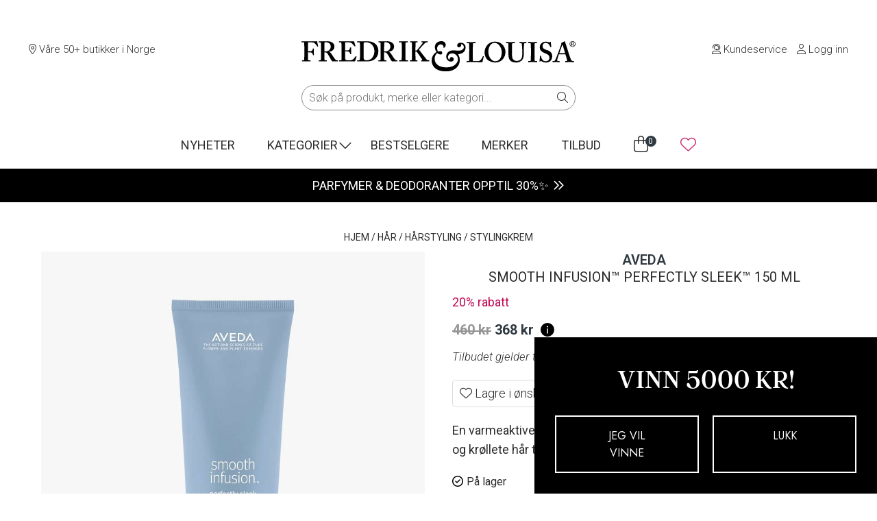

--- FILE ---
content_type: text/html; charset=UTF-8
request_url: https://fredrikoglouisa.no/produkt/smooth-infusion-perfectly-sleek-150-ml/
body_size: 36533
content:
<!doctype html>
<html lang="nb-NO">

<head>
	<!-- Google Optimize -->
	<!-- NB: Activate forward/back cache-fix in scripts.js when activating Google Optimize -->
		<!-- <script src="https://www.googleoptimize.com/optimize.js?id=OPT-MLG3ZZQ"></script> -->
		<!-- /Google Optimize -->
	<meta charset=UTF-8>
	<meta name="viewport" content="width=device-width, initial-scale=1">
	<script defer src="https://kit.fontawesome.com/a9486551e3.js" crossorigin="anonymous"></script>
	<meta name="google-site-verification" content="CO5KsGJOiGPA8nSOjre544QzBjW90m577ltfOdv0o-4" />

	<script id="CookieConsent" type="text/javascript" data-culture="NB" src="https://policy.app.cookieinformation.com/uc.js" data-gcm-enabled="false" async></script>

	<meta name='robots' content='index, follow, max-image-preview:large, max-snippet:-1, max-video-preview:-1' />

<!-- Google Tag Manager for WordPress by gtm4wp.com -->
<script data-cfasync="false" data-pagespeed-no-defer>
	var gtm4wp_datalayer_name = "dataLayer";
	var dataLayer = dataLayer || [];
	const gtm4wp_use_sku_instead = 1;
	const gtm4wp_currency = 'NOK';
	const gtm4wp_product_per_impression = 0;
	const gtm4wp_clear_ecommerce = false;
	const gtm4wp_datalayer_max_timeout = 2000;
</script>
<!-- End Google Tag Manager for WordPress by gtm4wp.com -->
	<!-- This site is optimized with the Yoast SEO Premium plugin v26.6 (Yoast SEO v26.6) - https://yoast.com/wordpress/plugins/seo/ -->
	<title>AVEDA smooth infusion™ perfectly sleek™ 150 ml - Fredrik &amp; Louisa</title>
	<meta name="description" content="En varmeaktivert, silikonfri stylingkrem som forvandler naturlig bølget og krøllete hår til glatte, slanke stiler, uten å endre krøllemønsteret." />
	<link rel="canonical" href="https://fredrikoglouisa.no/produkt/smooth-infusion-perfectly-sleek-150-ml/" />
	<meta property="og:locale" content="nb_NO" />
	<meta property="og:type" content="product" />
	<meta property="og:title" content="smooth infusion™ perfectly sleek™ 150 ml" />
	<meta property="og:description" content="En varmeaktivert, silikonfri stylingkrem som forvandler naturlig bølget og krøllete hår til glatte, slanke stiler, uten å endre krøllemønsteret." />
	<meta property="og:url" content="https://fredrikoglouisa.no/produkt/smooth-infusion-perfectly-sleek-150-ml/" />
	<meta property="og:site_name" content="Fredrik &amp; Louisa" />
	<meta property="article:modified_time" content="2026-01-25T01:34:04+00:00" />
	<meta property="og:image" content="https://fredrikoglouisa.no/wp-content/uploads/2024/05/018084039427.jpg" />
	<meta property="og:image:width" content="1080" />
	<meta property="og:image:height" content="1350" />
	<meta property="og:image:type" content="image/jpeg" /><meta property="og:image" content="https://fredrikoglouisa.no/wp-content/uploads/2024/05/018084039427_1-2.jpg" />
	<meta property="og:image:width" content="1080" />
	<meta property="og:image:height" content="1080" />
	<meta property="og:image:type" content="image/jpeg" />
	<meta name="twitter:card" content="summary_large_image" />
	<meta name="twitter:label1" content="Pris" />
	<meta name="twitter:data1" content="368&nbsp;&#107;&#114;" />
	<meta name="twitter:label2" content="Tilgjengelighet" />
	<meta name="twitter:data2" content="På lager" />
	<script type="application/ld+json" class="yoast-schema-graph">{"@context":"https://schema.org","@graph":[{"@type":["WebPage","ItemPage"],"@id":"https://fredrikoglouisa.no/produkt/smooth-infusion-perfectly-sleek-150-ml/","url":"https://fredrikoglouisa.no/produkt/smooth-infusion-perfectly-sleek-150-ml/","name":"AVEDA smooth infusion™ perfectly sleek™ 150 ml - Fredrik &amp; Louisa","isPartOf":{"@id":"https://fredrikoglouisa.no/#website"},"primaryImageOfPage":{"@id":"https://fredrikoglouisa.no/produkt/smooth-infusion-perfectly-sleek-150-ml/#primaryimage"},"image":{"@id":"https://fredrikoglouisa.no/produkt/smooth-infusion-perfectly-sleek-150-ml/#primaryimage"},"thumbnailUrl":"https://fredrikoglouisa.no/wp-content/uploads/2024/05/018084039427.jpg","breadcrumb":{"@id":"https://fredrikoglouisa.no/produkt/smooth-infusion-perfectly-sleek-150-ml/#breadcrumb"},"inLanguage":"nb-NO","potentialAction":{"@type":"BuyAction","target":"https://fredrikoglouisa.no/produkt/smooth-infusion-perfectly-sleek-150-ml/"}},{"@type":"ImageObject","inLanguage":"nb-NO","@id":"https://fredrikoglouisa.no/produkt/smooth-infusion-perfectly-sleek-150-ml/#primaryimage","url":"https://fredrikoglouisa.no/wp-content/uploads/2024/05/018084039427.jpg","contentUrl":"https://fredrikoglouisa.no/wp-content/uploads/2024/05/018084039427.jpg","width":1080,"height":1350,"caption":"smooth infusion™ perfectly sleek™ 150 ml"},{"@type":"BreadcrumbList","@id":"https://fredrikoglouisa.no/produkt/smooth-infusion-perfectly-sleek-150-ml/#breadcrumb","itemListElement":[{"@type":"ListItem","position":1,"name":"Hjem","item":"https://fredrikoglouisa.no/"},{"@type":"ListItem","position":2,"name":"Nettbutikk","item":"https://fredrikoglouisa.no/nettbutikk/"},{"@type":"ListItem","position":3,"name":"smooth infusion™ perfectly sleek™ 150 ml"}]},{"@type":"WebSite","@id":"https://fredrikoglouisa.no/#website","url":"https://fredrikoglouisa.no/","name":"Fredrik & Louisa","description":"Hudpleie, makeup og parfyme på nett","publisher":{"@id":"https://fredrikoglouisa.no/#organization"},"potentialAction":[{"@type":"SearchAction","target":{"@type":"EntryPoint","urlTemplate":"https://fredrikoglouisa.no/?s={search_term_string}"},"query-input":{"@type":"PropertyValueSpecification","valueRequired":true,"valueName":"search_term_string"}}],"inLanguage":"nb-NO"},{"@type":"Organization","@id":"https://fredrikoglouisa.no/#organization","name":"Fredrik & Louisa","url":"https://fredrikoglouisa.no/","logo":{"@type":"ImageObject","inLanguage":"nb-NO","@id":"https://fredrikoglouisa.no/#/schema/logo/image/","url":"https://fredrikoglouisa.no/wp-content/uploads/2020/02/fredrik-og-louisa.jpg","contentUrl":"https://fredrikoglouisa.no/wp-content/uploads/2020/02/fredrik-og-louisa.jpg","width":1080,"height":1080,"caption":"Fredrik & Louisa"},"image":{"@id":"https://fredrikoglouisa.no/#/schema/logo/image/"},"sameAs":["https://www.facebook.com/fredrikoglouisa/","https://www.instagram.com/fredrikoglouisa/"],"aggregateRating":{"@type":"aggregateRating","ratingValue":"4.9","reviewCount":21632}}]}</script>
	<meta property="product:price:amount" content="368.00" />
	<meta property="product:price:currency" content="NOK" />
	<meta property="og:availability" content="instock" />
	<meta property="product:availability" content="instock" />
	<meta property="product:retailer_item_id" content="230729" />
	<meta property="product:condition" content="new" />
	<!-- / Yoast SEO Premium plugin. -->


<link rel='dns-prefetch' href='//cdn.jsdelivr.net' />
<link rel='dns-prefetch' href='//capi-automation.s3.us-east-2.amazonaws.com' />
<link rel='dns-prefetch' href='//fonts.googleapis.com' />
<link rel='dns-prefetch' href='//use.typekit.net' />

<!-- Google Tag Manager for WordPress by gtm4wp.com -->
<!-- GTM Container placement set to automatic -->
<script data-cfasync="false" data-pagespeed-no-defer>
	var dataLayer_content = {"pageTitle":"AVEDA smooth infusion™ perfectly sleek™ 150 ml - Fredrik &amp; Louisa","pagePostType":"product","pagePostType2":"single-product","cartContent":{"totals":{"applied_coupons":[],"discount_total":0,"subtotal":1076,"total":1076},"items":[{"item_id":451513,"item_name":"Libre EdP Intense","sku":451513,"price":1120,"stocklevel":"instock","stockstatus":"instock","google_business_vertical":"retail","item_group_id":403987,"item_category":"Dame","id":451513,"item_brand":"Yves Saint Laurent","item_variant":"50-ml","quantity":1},{"item_id":234123,"item_name":"Cheirosa 71 Perfume Mist","sku":234123,"price":225,"stocklevel":"instock","stockstatus":"instock","google_business_vertical":"retail","item_group_id":1622420,"item_category":"Body mist","id":234123,"item_brand":"Sol De Janeiro","item_variant":"240-ml","quantity":1}]},"productRatingCounts":[],"productAverageRating":0,"productReviewCount":0,"productType":"simple","productIsVariable":0};
	dataLayer.push( dataLayer_content );
</script>
<script data-cfasync="false" data-pagespeed-no-defer>
(function(w,d,s,l,i){w[l]=w[l]||[];w[l].push({'gtm.start':
new Date().getTime(),event:'gtm.js'});var f=d.getElementsByTagName(s)[0],
j=d.createElement(s),dl=l!='dataLayer'?'&l='+l:'';j.async=true;j.src=
'//www.googletagmanager.com/gtm.js?id='+i+dl;f.parentNode.insertBefore(j,f);
})(window,document,'script','dataLayer','GTM-P6HPFL6');
</script>
<!-- End Google Tag Manager for WordPress by gtm4wp.com --><link rel="alternate" title="oEmbed (JSON)" type="application/json+oembed" href="https://fredrikoglouisa.no/wp-json/oembed/1.0/embed?url=https%3A%2F%2Ffredrikoglouisa.no%2Fprodukt%2Fsmooth-infusion-perfectly-sleek-150-ml%2F" />
<link rel="alternate" title="oEmbed (XML)" type="text/xml+oembed" href="https://fredrikoglouisa.no/wp-json/oembed/1.0/embed?url=https%3A%2F%2Ffredrikoglouisa.no%2Fprodukt%2Fsmooth-infusion-perfectly-sleek-150-ml%2F&#038;format=xml" />
<link rel="preload" as="image" href="https://fredrikoglouisa.no/wp-content/uploads/2024/05/018084039427.jpg" fetchpriority="high">
<style id='wp-img-auto-sizes-contain-inline-css'>
img:is([sizes=auto i],[sizes^="auto," i]){contain-intrinsic-size:3000px 1500px}
/*# sourceURL=wp-img-auto-sizes-contain-inline-css */
</style>
<style id='wp-emoji-styles-inline-css'>

	img.wp-smiley, img.emoji {
		display: inline !important;
		border: none !important;
		box-shadow: none !important;
		height: 1em !important;
		width: 1em !important;
		margin: 0 0.07em !important;
		vertical-align: -0.1em !important;
		background: none !important;
		padding: 0 !important;
	}
/*# sourceURL=wp-emoji-styles-inline-css */
</style>
<link rel='stylesheet' id='wp-block-library-css' href='https://fredrikoglouisa.no/wp-includes/css/dist/block-library/style.min.css?ver=6.9' media='all' />
<style id='classic-theme-styles-inline-css'>
/*! This file is auto-generated */
.wp-block-button__link{color:#fff;background-color:#32373c;border-radius:9999px;box-shadow:none;text-decoration:none;padding:calc(.667em + 2px) calc(1.333em + 2px);font-size:1.125em}.wp-block-file__button{background:#32373c;color:#fff;text-decoration:none}
/*# sourceURL=/wp-includes/css/classic-themes.min.css */
</style>
<style id='global-styles-inline-css'>
:root{--wp--preset--aspect-ratio--square: 1;--wp--preset--aspect-ratio--4-3: 4/3;--wp--preset--aspect-ratio--3-4: 3/4;--wp--preset--aspect-ratio--3-2: 3/2;--wp--preset--aspect-ratio--2-3: 2/3;--wp--preset--aspect-ratio--16-9: 16/9;--wp--preset--aspect-ratio--9-16: 9/16;--wp--preset--color--black: #000000;--wp--preset--color--cyan-bluish-gray: #abb8c3;--wp--preset--color--white: #ffffff;--wp--preset--color--pale-pink: #f78da7;--wp--preset--color--vivid-red: #cf2e2e;--wp--preset--color--luminous-vivid-orange: #ff6900;--wp--preset--color--luminous-vivid-amber: #fcb900;--wp--preset--color--light-green-cyan: #7bdcb5;--wp--preset--color--vivid-green-cyan: #00d084;--wp--preset--color--pale-cyan-blue: #8ed1fc;--wp--preset--color--vivid-cyan-blue: #0693e3;--wp--preset--color--vivid-purple: #9b51e0;--wp--preset--gradient--vivid-cyan-blue-to-vivid-purple: linear-gradient(135deg,rgb(6,147,227) 0%,rgb(155,81,224) 100%);--wp--preset--gradient--light-green-cyan-to-vivid-green-cyan: linear-gradient(135deg,rgb(122,220,180) 0%,rgb(0,208,130) 100%);--wp--preset--gradient--luminous-vivid-amber-to-luminous-vivid-orange: linear-gradient(135deg,rgb(252,185,0) 0%,rgb(255,105,0) 100%);--wp--preset--gradient--luminous-vivid-orange-to-vivid-red: linear-gradient(135deg,rgb(255,105,0) 0%,rgb(207,46,46) 100%);--wp--preset--gradient--very-light-gray-to-cyan-bluish-gray: linear-gradient(135deg,rgb(238,238,238) 0%,rgb(169,184,195) 100%);--wp--preset--gradient--cool-to-warm-spectrum: linear-gradient(135deg,rgb(74,234,220) 0%,rgb(151,120,209) 20%,rgb(207,42,186) 40%,rgb(238,44,130) 60%,rgb(251,105,98) 80%,rgb(254,248,76) 100%);--wp--preset--gradient--blush-light-purple: linear-gradient(135deg,rgb(255,206,236) 0%,rgb(152,150,240) 100%);--wp--preset--gradient--blush-bordeaux: linear-gradient(135deg,rgb(254,205,165) 0%,rgb(254,45,45) 50%,rgb(107,0,62) 100%);--wp--preset--gradient--luminous-dusk: linear-gradient(135deg,rgb(255,203,112) 0%,rgb(199,81,192) 50%,rgb(65,88,208) 100%);--wp--preset--gradient--pale-ocean: linear-gradient(135deg,rgb(255,245,203) 0%,rgb(182,227,212) 50%,rgb(51,167,181) 100%);--wp--preset--gradient--electric-grass: linear-gradient(135deg,rgb(202,248,128) 0%,rgb(113,206,126) 100%);--wp--preset--gradient--midnight: linear-gradient(135deg,rgb(2,3,129) 0%,rgb(40,116,252) 100%);--wp--preset--font-size--small: 13px;--wp--preset--font-size--medium: 20px;--wp--preset--font-size--large: 36px;--wp--preset--font-size--x-large: 42px;--wp--preset--spacing--20: 0.44rem;--wp--preset--spacing--30: 0.67rem;--wp--preset--spacing--40: 1rem;--wp--preset--spacing--50: 1.5rem;--wp--preset--spacing--60: 2.25rem;--wp--preset--spacing--70: 3.38rem;--wp--preset--spacing--80: 5.06rem;--wp--preset--shadow--natural: 6px 6px 9px rgba(0, 0, 0, 0.2);--wp--preset--shadow--deep: 12px 12px 50px rgba(0, 0, 0, 0.4);--wp--preset--shadow--sharp: 6px 6px 0px rgba(0, 0, 0, 0.2);--wp--preset--shadow--outlined: 6px 6px 0px -3px rgb(255, 255, 255), 6px 6px rgb(0, 0, 0);--wp--preset--shadow--crisp: 6px 6px 0px rgb(0, 0, 0);}:where(.is-layout-flex){gap: 0.5em;}:where(.is-layout-grid){gap: 0.5em;}body .is-layout-flex{display: flex;}.is-layout-flex{flex-wrap: wrap;align-items: center;}.is-layout-flex > :is(*, div){margin: 0;}body .is-layout-grid{display: grid;}.is-layout-grid > :is(*, div){margin: 0;}:where(.wp-block-columns.is-layout-flex){gap: 2em;}:where(.wp-block-columns.is-layout-grid){gap: 2em;}:where(.wp-block-post-template.is-layout-flex){gap: 1.25em;}:where(.wp-block-post-template.is-layout-grid){gap: 1.25em;}.has-black-color{color: var(--wp--preset--color--black) !important;}.has-cyan-bluish-gray-color{color: var(--wp--preset--color--cyan-bluish-gray) !important;}.has-white-color{color: var(--wp--preset--color--white) !important;}.has-pale-pink-color{color: var(--wp--preset--color--pale-pink) !important;}.has-vivid-red-color{color: var(--wp--preset--color--vivid-red) !important;}.has-luminous-vivid-orange-color{color: var(--wp--preset--color--luminous-vivid-orange) !important;}.has-luminous-vivid-amber-color{color: var(--wp--preset--color--luminous-vivid-amber) !important;}.has-light-green-cyan-color{color: var(--wp--preset--color--light-green-cyan) !important;}.has-vivid-green-cyan-color{color: var(--wp--preset--color--vivid-green-cyan) !important;}.has-pale-cyan-blue-color{color: var(--wp--preset--color--pale-cyan-blue) !important;}.has-vivid-cyan-blue-color{color: var(--wp--preset--color--vivid-cyan-blue) !important;}.has-vivid-purple-color{color: var(--wp--preset--color--vivid-purple) !important;}.has-black-background-color{background-color: var(--wp--preset--color--black) !important;}.has-cyan-bluish-gray-background-color{background-color: var(--wp--preset--color--cyan-bluish-gray) !important;}.has-white-background-color{background-color: var(--wp--preset--color--white) !important;}.has-pale-pink-background-color{background-color: var(--wp--preset--color--pale-pink) !important;}.has-vivid-red-background-color{background-color: var(--wp--preset--color--vivid-red) !important;}.has-luminous-vivid-orange-background-color{background-color: var(--wp--preset--color--luminous-vivid-orange) !important;}.has-luminous-vivid-amber-background-color{background-color: var(--wp--preset--color--luminous-vivid-amber) !important;}.has-light-green-cyan-background-color{background-color: var(--wp--preset--color--light-green-cyan) !important;}.has-vivid-green-cyan-background-color{background-color: var(--wp--preset--color--vivid-green-cyan) !important;}.has-pale-cyan-blue-background-color{background-color: var(--wp--preset--color--pale-cyan-blue) !important;}.has-vivid-cyan-blue-background-color{background-color: var(--wp--preset--color--vivid-cyan-blue) !important;}.has-vivid-purple-background-color{background-color: var(--wp--preset--color--vivid-purple) !important;}.has-black-border-color{border-color: var(--wp--preset--color--black) !important;}.has-cyan-bluish-gray-border-color{border-color: var(--wp--preset--color--cyan-bluish-gray) !important;}.has-white-border-color{border-color: var(--wp--preset--color--white) !important;}.has-pale-pink-border-color{border-color: var(--wp--preset--color--pale-pink) !important;}.has-vivid-red-border-color{border-color: var(--wp--preset--color--vivid-red) !important;}.has-luminous-vivid-orange-border-color{border-color: var(--wp--preset--color--luminous-vivid-orange) !important;}.has-luminous-vivid-amber-border-color{border-color: var(--wp--preset--color--luminous-vivid-amber) !important;}.has-light-green-cyan-border-color{border-color: var(--wp--preset--color--light-green-cyan) !important;}.has-vivid-green-cyan-border-color{border-color: var(--wp--preset--color--vivid-green-cyan) !important;}.has-pale-cyan-blue-border-color{border-color: var(--wp--preset--color--pale-cyan-blue) !important;}.has-vivid-cyan-blue-border-color{border-color: var(--wp--preset--color--vivid-cyan-blue) !important;}.has-vivid-purple-border-color{border-color: var(--wp--preset--color--vivid-purple) !important;}.has-vivid-cyan-blue-to-vivid-purple-gradient-background{background: var(--wp--preset--gradient--vivid-cyan-blue-to-vivid-purple) !important;}.has-light-green-cyan-to-vivid-green-cyan-gradient-background{background: var(--wp--preset--gradient--light-green-cyan-to-vivid-green-cyan) !important;}.has-luminous-vivid-amber-to-luminous-vivid-orange-gradient-background{background: var(--wp--preset--gradient--luminous-vivid-amber-to-luminous-vivid-orange) !important;}.has-luminous-vivid-orange-to-vivid-red-gradient-background{background: var(--wp--preset--gradient--luminous-vivid-orange-to-vivid-red) !important;}.has-very-light-gray-to-cyan-bluish-gray-gradient-background{background: var(--wp--preset--gradient--very-light-gray-to-cyan-bluish-gray) !important;}.has-cool-to-warm-spectrum-gradient-background{background: var(--wp--preset--gradient--cool-to-warm-spectrum) !important;}.has-blush-light-purple-gradient-background{background: var(--wp--preset--gradient--blush-light-purple) !important;}.has-blush-bordeaux-gradient-background{background: var(--wp--preset--gradient--blush-bordeaux) !important;}.has-luminous-dusk-gradient-background{background: var(--wp--preset--gradient--luminous-dusk) !important;}.has-pale-ocean-gradient-background{background: var(--wp--preset--gradient--pale-ocean) !important;}.has-electric-grass-gradient-background{background: var(--wp--preset--gradient--electric-grass) !important;}.has-midnight-gradient-background{background: var(--wp--preset--gradient--midnight) !important;}.has-small-font-size{font-size: var(--wp--preset--font-size--small) !important;}.has-medium-font-size{font-size: var(--wp--preset--font-size--medium) !important;}.has-large-font-size{font-size: var(--wp--preset--font-size--large) !important;}.has-x-large-font-size{font-size: var(--wp--preset--font-size--x-large) !important;}
:where(.wp-block-post-template.is-layout-flex){gap: 1.25em;}:where(.wp-block-post-template.is-layout-grid){gap: 1.25em;}
:where(.wp-block-term-template.is-layout-flex){gap: 1.25em;}:where(.wp-block-term-template.is-layout-grid){gap: 1.25em;}
:where(.wp-block-columns.is-layout-flex){gap: 2em;}:where(.wp-block-columns.is-layout-grid){gap: 2em;}
:root :where(.wp-block-pullquote){font-size: 1.5em;line-height: 1.6;}
/*# sourceURL=global-styles-inline-css */
</style>
<link rel='stylesheet' id='flqs-style-css' href='https://fredrikoglouisa.no/wp-content/plugins/fl-customer-questions/assets/css/style.css?ver=1741091266' media='all' />
<link rel='stylesheet' id='flrv-style-css' href='https://fredrikoglouisa.no/wp-content/plugins/fl-customer-reviews/assets/css/style.css?ver=1755609518' media='all' />
<link rel='stylesheet' id='fld-style-front-css' href='https://fredrikoglouisa.no/wp-content/plugins/fl-discount-plugin/css/style-front.css?ver=1755683598' media='all' />
<link rel='stylesheet' id='flpg-style-front-css' href='https://fredrikoglouisa.no/wp-content/plugins/fl-product-gallery/css/flpg-front.css?ver=1760708702' media='all' />
<link rel='stylesheet' id='splide-css-css' href='https://fredrikoglouisa.no/wp-content/plugins/fl-product-gallery/css/splide.min.css?ver=4.1.3' media='all' />
<link rel='stylesheet' id='flwl-style-css' href='https://fredrikoglouisa.no/wp-content/plugins/fl-wishlist/assets/style.css?ver=0.0.1' media='all' />
<style id='woocommerce-inline-inline-css'>
.woocommerce form .form-row .required { visibility: visible; }
/*# sourceURL=woocommerce-inline-inline-css */
</style>
<link rel='stylesheet' id='fl-style-css' href='https://fredrikoglouisa.no/wp-content/themes/fredrikoglouisa/style.css?ver=1767598497' media='all' />
<link rel='stylesheet' id='fl-fonts-css' href='https://fonts.googleapis.com/css?family=Roboto%3A300%2C300italic%2C400%2C400italic%2C500%2C600%2C700%2C700italic&#038;ver=6.9' media='all' />
<link rel='stylesheet' id='fl-adobe-fonts-css' href='https://use.typekit.net/vpx1vog.css?ver=6.9' media='all' />
<link rel='stylesheet' id='fl-google-fonts-css' href='https://fonts.googleapis.com/css2?family=Jost%3Awght%40300%3B400%3B500%3B700&#038;display=swap&#038;ver=6.9' media='all' />
<link rel='stylesheet' id='vipps-gw-css' href='https://fredrikoglouisa.no/wp-content/plugins/woo-vipps/payment/css/vipps.css?ver=1767594340' media='all' />
<script src="https://fredrikoglouisa.no/wp-includes/js/jquery/jquery.min.js?ver=3.7.1" id="jquery-core-js"></script>
<script src="https://fredrikoglouisa.no/wp-includes/js/jquery/jquery-migrate.min.js?ver=3.4.1" id="jquery-migrate-js"></script>
<script id="fld-script-front-js-extra">
var fldScript = {"ajaxurl":"https://fredrikoglouisa.no/wp-admin/admin-ajax.php"};
//# sourceURL=fld-script-front-js-extra
</script>
<script src="https://fredrikoglouisa.no/wp-content/plugins/fl-discount-plugin/js/script.js?ver=1755683599" id="fld-script-front-js"></script>
<script src="https://fredrikoglouisa.no/wp-content/plugins/fl-product-gallery/js/splide.min.js?ver=4.1.3" id="splide-js-js"></script>
<script src="https://fredrikoglouisa.no/wp-content/plugins/woocommerce/assets/js/zoom/jquery.zoom.min.js?ver=1.7.21-wc.10.4.3" id="wc-zoom-js" defer data-wp-strategy="defer"></script>
<script id="wc-single-product-js-extra">
var wc_single_product_params = {"i18n_required_rating_text":"Vennligst velg en vurdering","i18n_rating_options":["1 av 5 stjerner","2 av 5 stjerner","3 av 5 stjerner","4 av 5 stjerner","5 av 5 stjerner"],"i18n_product_gallery_trigger_text":"Se bildegalleri i fullskjerm","review_rating_required":"yes","flexslider":{"rtl":false,"animation":"slide","smoothHeight":true,"directionNav":false,"controlNav":"thumbnails","slideshow":false,"animationSpeed":500,"animationLoop":false,"allowOneSlide":false},"zoom_enabled":"1","zoom_options":[],"photoswipe_enabled":"","photoswipe_options":{"shareEl":false,"closeOnScroll":false,"history":false,"hideAnimationDuration":0,"showAnimationDuration":0},"flexslider_enabled":""};
//# sourceURL=wc-single-product-js-extra
</script>
<script src="https://fredrikoglouisa.no/wp-content/plugins/woocommerce/assets/js/frontend/single-product.min.js?ver=10.4.3" id="wc-single-product-js" defer data-wp-strategy="defer"></script>
<script src="https://fredrikoglouisa.no/wp-content/plugins/woocommerce/assets/js/jquery-blockui/jquery.blockUI.min.js?ver=2.7.0-wc.10.4.3" id="wc-jquery-blockui-js" defer data-wp-strategy="defer"></script>
<script src="https://fredrikoglouisa.no/wp-content/plugins/woocommerce/assets/js/js-cookie/js.cookie.min.js?ver=2.1.4-wc.10.4.3" id="wc-js-cookie-js" defer data-wp-strategy="defer"></script>
<script id="woocommerce-js-extra">
var woocommerce_params = {"ajax_url":"/wp-admin/admin-ajax.php","wc_ajax_url":"/?wc-ajax=%%endpoint%%","i18n_password_show":"Vis passord","i18n_password_hide":"Skjul passord"};
//# sourceURL=woocommerce-js-extra
</script>
<script src="https://fredrikoglouisa.no/wp-content/plugins/woocommerce/assets/js/frontend/woocommerce.min.js?ver=10.4.3" id="woocommerce-js" defer data-wp-strategy="defer"></script>
<link rel="https://api.w.org/" href="https://fredrikoglouisa.no/wp-json/" /><link rel="alternate" title="JSON" type="application/json" href="https://fredrikoglouisa.no/wp-json/wp/v2/product/1205562" /><link rel="EditURI" type="application/rsd+xml" title="RSD" href="https://fredrikoglouisa.no/xmlrpc.php?rsd" />
<meta name="generator" content="WordPress 6.9" />
<meta name="generator" content="WooCommerce 10.4.3" />
<link rel='shortlink' href='https://fredrikoglouisa.no/?p=1205562' />
		<style>
		.direct-campaign-loop-member-price {
			display: block;
		}
		.direct-campaign-loop-member-price .direct-campaign-member-label {
			display: block;
			color: #AF1B3B;
			font-size: 1.4rem;
			line-height: 1;
			margin-top: 1rem;
		}
		.direct-campaign-loop-member-price .direct-campaign-member-price-row {
			display: grid;
			grid-template-columns: auto auto;
			align-items: center;
			gap: 0.75rem;
			width: fit-content;
			margin: 0 auto;
		}
		.direct-campaign-loop-member-price .direct-campaign-discounted-price {
			color: #AF1B3B;
			font-weight: 500;
		}
		.direct-campaign-loop-member-price .direct-campaign-original-price {
			color: #888;
			text-decoration: line-through;
			font-size: 0.9em;
		}
		/* Product page banner styles */
		.direct-campaign-product-banner {
			display: block;
			margin-top: 3rem;
		}
		.direct-campaign-product-banner img {
			width: 100%;
			height: auto;
		}
		.direct-campaign-product-banner__link {
			display: block;
		}
		.direct-campaign-product-banner__terms {
			font-family: 'Jost', sans-serif;
			font-size: 1.4rem;
			margin-top: 0;
			text-align: center;
			font-style: italic;
		}
		</style>
		<script type='text/javascript'>
		(function() {
			// Function to load Historian.ai script
			function loadHistorianScript() {
				if (window.historianLoaded) {
					return; // Prevent duplicate loading
				}
				
				var s = document.createElement('script');
				s.defer = true;
				s.type = 'text/javascript';
				s.src = 'https://script.historianhq.com/23ecf851a2c9447d81a0bda5189beca9';
				document.getElementsByTagName('head')[0].appendChild(s);
				window.historianLoaded = true;
			}

			// Check if CookieInformation is available
			if (typeof CookieInformation !== 'undefined' && CookieInformation.getConsentGivenFor) {
				
				// Check if functional cookies are accepted on page load
				if (CookieInformation.getConsentGivenFor('cookie_cat_functional')) {
					loadHistorianScript();
				}
				
				// Listen for the official Cookie Information consent event
				window.addEventListener('CookieInformationConsentGiven', function(event) {
					if (CookieInformation.getConsentGivenFor('cookie_cat_functional')) {
						loadHistorianScript();
					}
				}, false);
			} else {
				// Fallback: Check for Google Consent Mode v2
				if (typeof gtag !== 'undefined') {
					// Wait for consent mode to be initialized
					setTimeout(function() {
						gtag('consent', 'default', {
							'functionality_storage': 'denied'
						});
						
						// Check consent status
						gtag('consent', 'query', function(consent) {
							if (consent.functionality_storage === 'granted') {
								loadHistorianScript();
							}
						});
					}, 100);
				}
			}
		})();
	</script>	<noscript><style>.woocommerce-product-gallery{ opacity: 1 !important; }</style></noscript>
	<style> a[href=""] { -webkit-touch-callout: none;  } </style>
			<script  type="text/javascript">
				!function(f,b,e,v,n,t,s){if(f.fbq)return;n=f.fbq=function(){n.callMethod?
					n.callMethod.apply(n,arguments):n.queue.push(arguments)};if(!f._fbq)f._fbq=n;
					n.push=n;n.loaded=!0;n.version='2.0';n.queue=[];t=b.createElement(e);t.async=!0;
					t.src=v;s=b.getElementsByTagName(e)[0];s.parentNode.insertBefore(t,s)}(window,
					document,'script','https://connect.facebook.net/en_US/fbevents.js');
			</script>
			<!-- WooCommerce Facebook Integration Begin -->
			<script  type="text/javascript">

				fbq('init', '324689568010200', {}, {
    "agent": "woocommerce_6-10.4.3-3.5.15"
});

				document.addEventListener( 'DOMContentLoaded', function() {
					// Insert placeholder for events injected when a product is added to the cart through AJAX.
					document.body.insertAdjacentHTML( 'beforeend', '<div class=\"wc-facebook-pixel-event-placeholder\"></div>' );
				}, false );

			</script>
			<!-- WooCommerce Facebook Integration End -->
			<link rel="icon" href="https://fredrikoglouisa.no/wp-content/uploads/2020/03/cropped-favicon-1-150x150.jpg" sizes="32x32" />
<link rel="icon" href="https://fredrikoglouisa.no/wp-content/uploads/2020/03/cropped-favicon-1-200x200.jpg" sizes="192x192" />
<link rel="apple-touch-icon" href="https://fredrikoglouisa.no/wp-content/uploads/2020/03/cropped-favicon-1-200x200.jpg" />
<meta name="msapplication-TileImage" content="https://fredrikoglouisa.no/wp-content/uploads/2020/03/cropped-favicon-1-400x400.jpg" />
</head>

<body class="wp-singular product-template-default single single-product postid-1205562 wp-theme-fredrikoglouisa theme-fredrikoglouisa woocommerce woocommerce-page woocommerce-no-js">
	<div class="overlay"></div>
	<header id="header" class="site-header">
		<div id="desktop-header">
			<section class="header-top-grid">
				<div class="left">
					<div>
						<span><a href="https://fredrikoglouisa.no/butikkoversikt/"><i
									class="fal fa-map-marker-alt"></i> Våre 50+ butikker i Norge</a></span>
					</div>
				</div>
				<div class="middle">
					<a href="https://fredrikoglouisa.no">
						<img width="400" height="44" src="
						https://fredrikoglouisa.no/wp-content/themes/fredrikoglouisa/assets/fredrikoglouisa.svg						" alt="Fredrik & Louisa logo" loading="lazy">
					</a>
				</div>
				<div class="right">
					<div>
						<span><a href="https://fredrikoglouisa.no/kontakt/"><i
									class="fal fa-user-headset"></i>&nbsp;Kundeservice</a></span>
						<span>
							<a href="https://fredrikoglouisa.no/min-konto/" class="my-account"><i
									class="fal fa-user"></i><span class="my-account-link-text">&nbsp;Logg inn</span></a>
						</span>
					</div>
				</div>
			</section><!-- .header-top-grid -->

			<section class="header-bottom-grid">
				<nav class="main-navigation"><ul id="menu-header-menu" class="menu"><li id="menu-item-272489" class="menu-item menu-item-type-taxonomy menu-item-object-product_tag menu-item-272489"><a href="https://fredrikoglouisa.no/kampanje/nyheter/">Nyheter</a></li>
<li id="menu-item-138735" class="angle-down menu-item menu-item-type-custom menu-item-object-custom menu-item-138735"><a href="#">Kategorier</a></li>
<li id="menu-item-138736" class="menu-item menu-item-type-post_type menu-item-object-page menu-item-138736"><a href="https://fredrikoglouisa.no/bestselgere/">Bestselgere</a></li>
<li id="menu-item-138739" class="menu-item menu-item-type-post_type menu-item-object-page menu-item-138739"><a href="https://fredrikoglouisa.no/merker/">Merker</a></li>
<li id="menu-item-138737" class="menu-item menu-item-type-taxonomy menu-item-object-product_tag menu-item-138737"><a href="https://fredrikoglouisa.no/kampanje/tilbud/">Tilbud</a></li>
<li class="menu-cart"><a class='cart-contents' href='https://fredrikoglouisa.no/handlekurv/' title='Vis handlekurv'>
            <i class='fal fa-shopping-bag'></i>
            <span class='count'>0</span>
        </a></li><li id="wishlist-menu-heart" class="menu-heart"><i class="fal fa-heart"></i></li></ul></nav>				<div id="mega-menu-container">
					<div id="category-mega-menu">
						<div>
							<nav class="category-chooser"><ul id="menu-category-chooser" class="menu"><li id="menu-item-138746" class="menu-item menu-item-type-taxonomy menu-item-object-product_cat menu-item-138746"><a href="https://fredrikoglouisa.no/produktkategori/makeup/">Makeup</a></li>
<li id="menu-item-138744" class="menu-item menu-item-type-taxonomy menu-item-object-product_cat menu-item-138744"><a href="https://fredrikoglouisa.no/produktkategori/hudpleie/">Hudpleie</a></li>
<li id="menu-item-138745" class="menu-item menu-item-type-taxonomy menu-item-object-product_cat menu-item-138745"><a href="https://fredrikoglouisa.no/produktkategori/parfyme/">Parfyme</a></li>
<li id="menu-item-138747" class="menu-item menu-item-type-taxonomy menu-item-object-product_cat current-product-ancestor current-menu-parent current-product-parent menu-item-138747"><a href="https://fredrikoglouisa.no/produktkategori/har/">Hår</a></li>
<li id="menu-item-138748" class="menu-item menu-item-type-taxonomy menu-item-object-product_cat menu-item-138748"><a href="https://fredrikoglouisa.no/produktkategori/parfyme/herre-parfyme/">Herre</a></li>
<li id="menu-item-138749" class="menu-item menu-item-type-taxonomy menu-item-object-product_cat menu-item-138749"><a href="https://fredrikoglouisa.no/produktkategori/gavesett/">Gavesett</a></li>
</ul></nav>						</div>
						<div>
							<nav class="category-menu"><ul id="menu-category-menu" class="menu"><li id="menu-item-1538" class="has-mega-menu menu-item menu-item-type-taxonomy menu-item-object-product_cat menu-item-has-children menu-item-1538"><a href="https://fredrikoglouisa.no/produktkategori/makeup/">Makeup</a>
<ul class="sub-menu">
	<li id="menu-item-1539" class="menu-item menu-item-type-taxonomy menu-item-object-product_cat menu-item-has-children menu-item-1539"><a href="https://fredrikoglouisa.no/produktkategori/makeup/ansikt/">Ansikt</a>
	<ul class="sub-menu">
		<li id="menu-item-1542" class="menu-item menu-item-type-taxonomy menu-item-object-product_cat menu-item-1542"><a href="https://fredrikoglouisa.no/produktkategori/makeup/ansikt/foundation/">Foundation</a></li>
		<li id="menu-item-1540" class="menu-item menu-item-type-taxonomy menu-item-object-product_cat menu-item-1540"><a href="https://fredrikoglouisa.no/produktkategori/makeup/ansikt/concealer/">Concealer</a></li>
		<li id="menu-item-1541" class="menu-item menu-item-type-taxonomy menu-item-object-product_cat menu-item-1541"><a href="https://fredrikoglouisa.no/produktkategori/makeup/ansikt/contouring/">Contouring</a></li>
		<li id="menu-item-1543" class="menu-item menu-item-type-taxonomy menu-item-object-product_cat menu-item-1543"><a href="https://fredrikoglouisa.no/produktkategori/makeup/ansikt/highlighter/">Highlighter</a></li>
		<li id="menu-item-1545" class="menu-item menu-item-type-taxonomy menu-item-object-product_cat menu-item-1545"><a href="https://fredrikoglouisa.no/produktkategori/makeup/ansikt/pudder/">Pudder</a></li>
		<li id="menu-item-9347" class="menu-item menu-item-type-taxonomy menu-item-object-product_cat menu-item-9347"><a href="https://fredrikoglouisa.no/produktkategori/makeup/ansikt/solpudder/">Solpudder</a></li>
		<li id="menu-item-1546" class="menu-item menu-item-type-taxonomy menu-item-object-product_cat menu-item-1546"><a href="https://fredrikoglouisa.no/produktkategori/makeup/ansikt/rouge/">Rouge</a></li>
		<li id="menu-item-1544" class="menu-item menu-item-type-taxonomy menu-item-object-product_cat menu-item-1544"><a href="https://fredrikoglouisa.no/produktkategori/makeup/ansikt/primer/">Primer</a></li>
		<li id="menu-item-1547" class="menu-item menu-item-type-taxonomy menu-item-object-product_cat menu-item-1547"><a href="https://fredrikoglouisa.no/produktkategori/makeup/ansikt/setting-spray/">Setting spray</a></li>
		<li id="menu-item-13654" class="menu-item menu-item-type-taxonomy menu-item-object-product_cat menu-item-13654"><a href="https://fredrikoglouisa.no/produktkategori/makeup/ansikt/bb-og-cc-cream/">BB- og CC-cream</a></li>
	</ul>
</li>
	<li id="menu-item-1555" class="menu-item menu-item-type-taxonomy menu-item-object-product_cat menu-item-has-children menu-item-1555"><a href="https://fredrikoglouisa.no/produktkategori/makeup/oyne/">Øyne</a>
	<ul class="sub-menu">
		<li id="menu-item-1557" class="menu-item menu-item-type-taxonomy menu-item-object-product_cat menu-item-1557"><a href="https://fredrikoglouisa.no/produktkategori/makeup/oyne/mascara/">Mascara</a></li>
		<li id="menu-item-13656" class="menu-item menu-item-type-taxonomy menu-item-object-product_cat menu-item-13656"><a href="https://fredrikoglouisa.no/produktkategori/makeup/oyne/mascara-base/">Mascarabase</a></li>
		<li id="menu-item-1556" class="menu-item menu-item-type-taxonomy menu-item-object-product_cat menu-item-1556"><a href="https://fredrikoglouisa.no/produktkategori/makeup/oyne/eyeliner/">Eyeliner</a></li>
		<li id="menu-item-15029" class="menu-item menu-item-type-taxonomy menu-item-object-product_cat menu-item-15029"><a href="https://fredrikoglouisa.no/produktkategori/makeup/oyne/oyenskygge/">Øyenskygge</a></li>
		<li id="menu-item-1558" class="menu-item menu-item-type-taxonomy menu-item-object-product_cat menu-item-1558"><a href="https://fredrikoglouisa.no/produktkategori/makeup/oyne/oyenskyggepalett/">Øyenskyggepalett</a></li>
		<li id="menu-item-15030" class="menu-item menu-item-type-taxonomy menu-item-object-product_cat menu-item-15030"><a href="https://fredrikoglouisa.no/produktkategori/makeup/oyne/oyenskyggeprimer/">Øyenskyggeprimer</a></li>
		<li id="menu-item-939121" class="menu-item menu-item-type-taxonomy menu-item-object-product_cat menu-item-939121"><a href="https://fredrikoglouisa.no/produktkategori/makeup/oyne/losvipper/">Løsvipper</a></li>
	</ul>
</li>
	<li id="menu-item-1552" class="menu-item menu-item-type-taxonomy menu-item-object-product_cat menu-item-has-children menu-item-1552"><a href="https://fredrikoglouisa.no/produktkategori/makeup/oyenbryn/">Øyenbryn</a>
	<ul class="sub-menu">
		<li id="menu-item-1553" class="menu-item menu-item-type-taxonomy menu-item-object-product_cat menu-item-1553"><a href="https://fredrikoglouisa.no/produktkategori/makeup/oyenbryn/oyenbrynspenn/">Øyenbrynspenn</a></li>
		<li id="menu-item-1554" class="menu-item menu-item-type-taxonomy menu-item-object-product_cat menu-item-1554"><a href="https://fredrikoglouisa.no/produktkategori/makeup/oyenbryn/oyenbrynspomade/">Øyenbrynspomade</a></li>
		<li id="menu-item-15031" class="menu-item menu-item-type-taxonomy menu-item-object-product_cat menu-item-15031"><a href="https://fredrikoglouisa.no/produktkategori/makeup/oyenbryn/oyenbrynsgele/">Øyenbrynsgele</a></li>
		<li id="menu-item-974782" class="menu-item menu-item-type-taxonomy menu-item-object-product_cat menu-item-974782"><a href="https://fredrikoglouisa.no/produktkategori/makeup/oyenbryn/oyenbrynsskygge/">Øyenbrynsskygge</a></li>
	</ul>
</li>
	<li id="menu-item-1548" class="menu-item menu-item-type-taxonomy menu-item-object-product_cat menu-item-has-children menu-item-1548"><a href="https://fredrikoglouisa.no/produktkategori/makeup/lepper/">Lepper</a>
	<ul class="sub-menu">
		<li id="menu-item-15026" class="menu-item menu-item-type-taxonomy menu-item-object-product_cat menu-item-15026"><a href="https://fredrikoglouisa.no/produktkategori/makeup/lepper/leppestift/">Leppestift</a></li>
		<li id="menu-item-1551" class="menu-item menu-item-type-taxonomy menu-item-object-product_cat menu-item-1551"><a href="https://fredrikoglouisa.no/produktkategori/makeup/lepper/liquid-lipstick/">Liquid lipstick</a></li>
		<li id="menu-item-1550" class="menu-item menu-item-type-taxonomy menu-item-object-product_cat menu-item-1550"><a href="https://fredrikoglouisa.no/produktkategori/makeup/lepper/lipliner/">Lipliner</a></li>
		<li id="menu-item-1549" class="menu-item menu-item-type-taxonomy menu-item-object-product_cat menu-item-1549"><a href="https://fredrikoglouisa.no/produktkategori/makeup/lepper/lipgloss/">Lipgloss</a></li>
		<li id="menu-item-9348" class="menu-item menu-item-type-taxonomy menu-item-object-product_cat menu-item-9348"><a href="https://fredrikoglouisa.no/produktkategori/makeup/lepper/leppepomade/">Leppepomade</a></li>
		<li id="menu-item-13655" class="menu-item menu-item-type-taxonomy menu-item-object-product_cat menu-item-13655"><a href="https://fredrikoglouisa.no/produktkategori/makeup/lepper/leppeprimer/">Leppeprimer</a></li>
	</ul>
</li>
	<li id="menu-item-9352" class="menu-item menu-item-type-taxonomy menu-item-object-product_cat menu-item-has-children menu-item-9352"><a href="https://fredrikoglouisa.no/produktkategori/makeup/negler/">Negler</a>
	<ul class="sub-menu">
		<li id="menu-item-9349" class="menu-item menu-item-type-taxonomy menu-item-object-product_cat menu-item-9349"><a href="https://fredrikoglouisa.no/produktkategori/makeup/negler/neglelakk/">Neglelakk</a></li>
		<li id="menu-item-9350" class="menu-item menu-item-type-taxonomy menu-item-object-product_cat menu-item-9350"><a href="https://fredrikoglouisa.no/produktkategori/makeup/negler/neglelakkfjerner/">Neglelakkfjerner</a></li>
		<li id="menu-item-9351" class="menu-item menu-item-type-taxonomy menu-item-object-product_cat menu-item-9351"><a href="https://fredrikoglouisa.no/produktkategori/makeup/negler/neglepleie/">Neglepleie</a></li>
		<li id="menu-item-939123" class="menu-item menu-item-type-taxonomy menu-item-object-product_cat menu-item-939123"><a href="https://fredrikoglouisa.no/produktkategori/makeup/negler/losnegler/">Løsnegler</a></li>
	</ul>
</li>
	<li id="menu-item-57575" class="menu-item menu-item-type-taxonomy menu-item-object-product_cat menu-item-has-children menu-item-57575"><a href="https://fredrikoglouisa.no/produktkategori/makeup/makeupborster-og-applikatorer/">Makeupbørster og -applikatorer</a>
	<ul class="sub-menu">
		<li id="menu-item-57579" class="menu-item menu-item-type-taxonomy menu-item-object-product_cat menu-item-57579"><a href="https://fredrikoglouisa.no/produktkategori/makeup/makeupborster-og-applikatorer/ansikt-makeup-borster-og-applikatorer/">Ansikt</a></li>
		<li id="menu-item-57586" class="menu-item menu-item-type-taxonomy menu-item-object-product_cat menu-item-57586"><a href="https://fredrikoglouisa.no/produktkategori/makeup/makeupborster-og-applikatorer/oyne-makeup-borster-og-applikatorer/">Øyne</a></li>
		<li id="menu-item-57584" class="menu-item menu-item-type-taxonomy menu-item-object-product_cat menu-item-57584"><a href="https://fredrikoglouisa.no/produktkategori/makeup/makeupborster-og-applikatorer/oyenbryn-makeup-borster-og-applikatorer/">Øyenbryn</a></li>
		<li id="menu-item-57589" class="menu-item menu-item-type-taxonomy menu-item-object-product_cat menu-item-57589"><a href="https://fredrikoglouisa.no/produktkategori/makeup/makeupborster-og-applikatorer/lepper-makeup-borster-og-applikatorer/">Lepper</a></li>
		<li id="menu-item-57581" class="menu-item menu-item-type-taxonomy menu-item-object-product_cat menu-item-57581"><a href="https://fredrikoglouisa.no/produktkategori/makeup/makeupborster-og-applikatorer/makeup-sponges-makeup-borster-og-applikatorer/">Makeup sponges</a></li>
		<li id="menu-item-57577" class="menu-item menu-item-type-taxonomy menu-item-object-product_cat menu-item-57577"><a href="https://fredrikoglouisa.no/produktkategori/makeup/makeupborster-og-applikatorer/borsterens-makeup-borster-og-applikatorer/">Børsterens</a></li>
	</ul>
</li>
	<li id="menu-item-1560" class="menu-item menu-item-type-taxonomy menu-item-object-product_cat menu-item-has-children menu-item-1560"><a href="https://fredrikoglouisa.no/produktkategori/makeup/tilbehor/">Tilbehør</a>
	<ul class="sub-menu">
		<li id="menu-item-15032" class="menu-item menu-item-type-taxonomy menu-item-object-product_cat menu-item-15032"><a href="https://fredrikoglouisa.no/produktkategori/makeup/tilbehor/vippetang/">Vippetang</a></li>
		<li id="menu-item-32079" class="menu-item menu-item-type-taxonomy menu-item-object-product_cat menu-item-32079"><a href="https://fredrikoglouisa.no/produktkategori/makeup/tilbehor/cases/">Cases</a></li>
		<li id="menu-item-15033" class="menu-item menu-item-type-taxonomy menu-item-object-product_cat menu-item-15033"><a href="https://fredrikoglouisa.no/produktkategori/makeup/tilbehor/foundationpumpe-tilbehor/">Foundationpumpe</a></li>
		<li id="menu-item-974785" class="menu-item menu-item-type-taxonomy menu-item-object-product_cat menu-item-974785"><a href="https://fredrikoglouisa.no/produktkategori/makeup/tilbehor/blotting-paper/">Blotting paper</a></li>
		<li id="menu-item-974788" class="menu-item menu-item-type-taxonomy menu-item-object-product_cat menu-item-974788"><a href="https://fredrikoglouisa.no/produktkategori/makeup/tilbehor/bomull/">Bomull</a></li>
		<li id="menu-item-974789" class="menu-item menu-item-type-taxonomy menu-item-object-product_cat menu-item-974789"><a href="https://fredrikoglouisa.no/produktkategori/makeup/tilbehor/brynskniv/">Brynskniv</a></li>
		<li id="menu-item-1683522" class="menu-item menu-item-type-taxonomy menu-item-object-product_cat menu-item-1683522"><a href="https://fredrikoglouisa.no/produktkategori/makeup/tilbehor/losvippeapplikator/">Løsvippeapplikator</a></li>
		<li id="menu-item-1683523" class="menu-item menu-item-type-taxonomy menu-item-object-product_cat menu-item-1683523"><a href="https://fredrikoglouisa.no/produktkategori/makeup/tilbehor/vippelim/">Vippelim</a></li>
		<li id="menu-item-974790" class="menu-item menu-item-type-taxonomy menu-item-object-product_cat menu-item-974790"><a href="https://fredrikoglouisa.no/produktkategori/makeup/tilbehor/pinsett/">Pinsett</a></li>
		<li id="menu-item-974792" class="menu-item menu-item-type-taxonomy menu-item-object-product_cat menu-item-974792"><a href="https://fredrikoglouisa.no/produktkategori/makeup/tilbehor/saks/">Saks</a></li>
		<li id="menu-item-974793" class="menu-item menu-item-type-taxonomy menu-item-object-product_cat menu-item-974793"><a href="https://fredrikoglouisa.no/produktkategori/makeup/tilbehor/speil/">Speil</a></li>
		<li id="menu-item-974794" class="menu-item menu-item-type-taxonomy menu-item-object-product_cat menu-item-974794"><a href="https://fredrikoglouisa.no/produktkategori/makeup/tilbehor/spisser/">Spisser</a></li>
	</ul>
</li>
</ul>
</li>
<li id="menu-item-7296" class="has-mega-menu menu-item menu-item-type-taxonomy menu-item-object-product_cat menu-item-has-children menu-item-7296"><a href="https://fredrikoglouisa.no/produktkategori/hudpleie/">Hudpleie</a>
<ul class="sub-menu">
	<li id="menu-item-7297" class="menu-item menu-item-type-taxonomy menu-item-object-product_cat menu-item-has-children menu-item-7297"><a href="https://fredrikoglouisa.no/produktkategori/hudpleie/ansiktspleie/">Ansiktspleie</a>
	<ul class="sub-menu">
		<li id="menu-item-7301" class="menu-item menu-item-type-taxonomy menu-item-object-product_cat menu-item-7301"><a href="https://fredrikoglouisa.no/produktkategori/hudpleie/ansiktspleie/dagkrem/">Dagkrem</a></li>
		<li id="menu-item-7303" class="menu-item menu-item-type-taxonomy menu-item-object-product_cat menu-item-7303"><a href="https://fredrikoglouisa.no/produktkategori/hudpleie/ansiktspleie/nattkrem/">Nattkrem</a></li>
		<li id="menu-item-7304" class="menu-item menu-item-type-taxonomy menu-item-object-product_cat menu-item-7304"><a href="https://fredrikoglouisa.no/produktkategori/hudpleie/ansiktspleie/oyekrem/">Øyekrem</a></li>
		<li id="menu-item-7305" class="menu-item menu-item-type-taxonomy menu-item-object-product_cat menu-item-7305"><a href="https://fredrikoglouisa.no/produktkategori/hudpleie/ansiktspleie/serum/">Serum</a></li>
		<li id="menu-item-1683445" class="menu-item menu-item-type-taxonomy menu-item-object-product_cat menu-item-1683445"><a href="https://fredrikoglouisa.no/produktkategori/hudpleie/ansiktspleie/booster-og-essens/">Booster og essens</a></li>
		<li id="menu-item-7306" class="menu-item menu-item-type-taxonomy menu-item-object-product_cat menu-item-7306"><a href="https://fredrikoglouisa.no/produktkategori/hudpleie/ansiktspleie/spesialkrem-ansiktspleie/">Spesialkrem</a></li>
		<li id="menu-item-7302" class="menu-item menu-item-type-taxonomy menu-item-object-product_cat menu-item-7302"><a href="https://fredrikoglouisa.no/produktkategori/hudpleie/ansiktspleie/leppepleie/">Leppepleie</a></li>
		<li id="menu-item-7299" class="menu-item menu-item-type-taxonomy menu-item-object-product_cat menu-item-7299"><a href="https://fredrikoglouisa.no/produktkategori/hudpleie/ansiktspleie/ansiktsolje/">Ansiktsolje</a></li>
		<li id="menu-item-7298" class="menu-item menu-item-type-taxonomy menu-item-object-product_cat menu-item-7298"><a href="https://fredrikoglouisa.no/produktkategori/hudpleie/ansiktspleie/ansiktsmasker/">Ansiktsmasker</a></li>
		<li id="menu-item-9359" class="menu-item menu-item-type-taxonomy menu-item-object-product_cat menu-item-9359"><a href="https://fredrikoglouisa.no/produktkategori/hudpleie/ansiktspleie/oyemasker/">Øyemasker</a></li>
		<li id="menu-item-13657" class="menu-item menu-item-type-taxonomy menu-item-object-product_cat menu-item-13657"><a href="https://fredrikoglouisa.no/produktkategori/hudpleie/ansiktspleie/farget-dagkrem/">Farget dagkrem</a></li>
		<li id="menu-item-9360" class="menu-item menu-item-type-taxonomy menu-item-object-product_cat menu-item-9360"><a href="https://fredrikoglouisa.no/produktkategori/hudpleie/ansiktspleie/facemist/">Facemist</a></li>
	</ul>
</li>
	<li id="menu-item-7311" class="menu-item menu-item-type-taxonomy menu-item-object-product_cat menu-item-has-children menu-item-7311"><a href="https://fredrikoglouisa.no/produktkategori/hudpleie/renseprodukter/">Renseprodukter</a>
	<ul class="sub-menu">
		<li id="menu-item-7313" class="menu-item menu-item-type-taxonomy menu-item-object-product_cat menu-item-7313"><a href="https://fredrikoglouisa.no/produktkategori/hudpleie/renseprodukter/ansiktsrens/">Ansiktsrens</a></li>
		<li id="menu-item-7314" class="menu-item menu-item-type-taxonomy menu-item-object-product_cat menu-item-7314"><a href="https://fredrikoglouisa.no/produktkategori/hudpleie/renseprodukter/ansiktstoner/">Ansiktstoner</a></li>
		<li id="menu-item-7312" class="menu-item menu-item-type-taxonomy menu-item-object-product_cat menu-item-7312"><a href="https://fredrikoglouisa.no/produktkategori/hudpleie/renseprodukter/ansiktspeeling-og-skrubb/">Ansiktspeeling og skrubb</a></li>
		<li id="menu-item-13658" class="menu-item menu-item-type-taxonomy menu-item-object-product_cat menu-item-13658"><a href="https://fredrikoglouisa.no/produktkategori/hudpleie/renseprodukter/micellaire/">Micellaire</a></li>
		<li id="menu-item-7315" class="menu-item menu-item-type-taxonomy menu-item-object-product_cat menu-item-7315"><a href="https://fredrikoglouisa.no/produktkategori/hudpleie/renseprodukter/eye-makeup-remover/">Eye makeup remover</a></li>
		<li id="menu-item-32134" class="menu-item menu-item-type-taxonomy menu-item-object-product_cat menu-item-32134"><a href="https://fredrikoglouisa.no/produktkategori/hudpleie/renseprodukter/tilbehor-renseprodukter/">Tilbehør</a></li>
	</ul>
</li>
	<li id="menu-item-771521" class="menu-item menu-item-type-taxonomy menu-item-object-product_cat menu-item-771521"><a href="https://fredrikoglouisa.no/produktkategori/hudpleie/vippe-og-brynspleie/">Vippe- og brynspleie</a></li>
	<li id="menu-item-7307" class="menu-item menu-item-type-taxonomy menu-item-object-product_cat menu-item-has-children menu-item-7307"><a href="https://fredrikoglouisa.no/produktkategori/hudpleie/kroppspleie/">Kroppspleie</a>
	<ul class="sub-menu">
		<li id="menu-item-7309" class="menu-item menu-item-type-taxonomy menu-item-object-product_cat menu-item-7309"><a href="https://fredrikoglouisa.no/produktkategori/hudpleie/kroppspleie/deodorant-kroppspleie/">Deodorant</a></li>
		<li id="menu-item-7308" class="menu-item menu-item-type-taxonomy menu-item-object-product_cat menu-item-7308"><a href="https://fredrikoglouisa.no/produktkategori/hudpleie/kroppspleie/body-lotion/">Body lotion</a></li>
		<li id="menu-item-7774" class="menu-item menu-item-type-taxonomy menu-item-object-product_cat menu-item-7774"><a href="https://fredrikoglouisa.no/produktkategori/hudpleie/kroppspleie/shower-gel/">Shower gel</a></li>
		<li id="menu-item-7773" class="menu-item menu-item-type-taxonomy menu-item-object-product_cat menu-item-7773"><a href="https://fredrikoglouisa.no/produktkategori/hudpleie/kroppspleie/peeling-og-skrubb/">Peeling og skrubb</a></li>
		<li id="menu-item-78075" class="menu-item menu-item-type-taxonomy menu-item-object-product_cat menu-item-78075"><a href="https://fredrikoglouisa.no/produktkategori/hudpleie/kroppspleie/badebomber-og-badesalt/">Badebomber og badesalt</a></li>
		<li id="menu-item-7772" class="menu-item menu-item-type-taxonomy menu-item-object-product_cat menu-item-7772"><a href="https://fredrikoglouisa.no/produktkategori/hudpleie/kroppspleie/kroppsolje/">Kroppsolje</a></li>
		<li id="menu-item-7775" class="menu-item menu-item-type-taxonomy menu-item-object-product_cat menu-item-7775"><a href="https://fredrikoglouisa.no/produktkategori/hudpleie/kroppspleie/spesialkrem/">Spesialkrem</a></li>
		<li id="menu-item-7771" class="menu-item menu-item-type-taxonomy menu-item-object-product_cat menu-item-7771"><a href="https://fredrikoglouisa.no/produktkategori/hudpleie/kroppspleie/handsape/">Håndsåpe</a></li>
		<li id="menu-item-7310" class="menu-item menu-item-type-taxonomy menu-item-object-product_cat menu-item-7310"><a href="https://fredrikoglouisa.no/produktkategori/hudpleie/kroppspleie/handkrem/">Håndkrem</a></li>
		<li id="menu-item-32133" class="menu-item menu-item-type-taxonomy menu-item-object-product_cat menu-item-32133"><a href="https://fredrikoglouisa.no/produktkategori/hudpleie/kroppspleie/fotpleie/">Fotpleie</a></li>
		<li id="menu-item-974800" class="menu-item menu-item-type-taxonomy menu-item-object-product_cat menu-item-974800"><a href="https://fredrikoglouisa.no/produktkategori/hudpleie/kroppspleie/badeskum/">Badeskum</a></li>
		<li id="menu-item-974802" class="menu-item menu-item-type-taxonomy menu-item-object-product_cat menu-item-974802"><a href="https://fredrikoglouisa.no/produktkategori/hudpleie/kroppspleie/dusjolje/">Dusjolje</a></li>
		<li id="menu-item-974803" class="menu-item menu-item-type-taxonomy menu-item-object-product_cat menu-item-974803"><a href="https://fredrikoglouisa.no/produktkategori/hudpleie/kroppspleie/handpleie/">Håndpleie</a></li>
	</ul>
</li>
	<li id="menu-item-7316" class="menu-item menu-item-type-taxonomy menu-item-object-product_cat menu-item-has-children menu-item-7316"><a href="https://fredrikoglouisa.no/produktkategori/hudpleie/selvbruning/">Selvbruning</a>
	<ul class="sub-menu">
		<li id="menu-item-7317" class="menu-item menu-item-type-taxonomy menu-item-object-product_cat menu-item-7317"><a href="https://fredrikoglouisa.no/produktkategori/hudpleie/selvbruning/ansikt-selvbruning/">Ansikt</a></li>
		<li id="menu-item-7318" class="menu-item menu-item-type-taxonomy menu-item-object-product_cat menu-item-7318"><a href="https://fredrikoglouisa.no/produktkategori/hudpleie/selvbruning/kropp-selvbruning/">Kropp</a></li>
		<li id="menu-item-974807" class="menu-item menu-item-type-taxonomy menu-item-object-product_cat menu-item-974807"><a href="https://fredrikoglouisa.no/produktkategori/hudpleie/selvbruning/tilbehor-selvbruning/">Tilbehør</a></li>
	</ul>
</li>
	<li id="menu-item-7319" class="menu-item menu-item-type-taxonomy menu-item-object-product_cat menu-item-has-children menu-item-7319"><a href="https://fredrikoglouisa.no/produktkategori/hudpleie/solbeskyttelse/">Solbeskyttelse</a>
	<ul class="sub-menu">
		<li id="menu-item-7321" class="menu-item menu-item-type-taxonomy menu-item-object-product_cat menu-item-7321"><a href="https://fredrikoglouisa.no/produktkategori/hudpleie/solbeskyttelse/ansikt-solbeskyttelse/">Ansikt</a></li>
		<li id="menu-item-7322" class="menu-item menu-item-type-taxonomy menu-item-object-product_cat menu-item-7322"><a href="https://fredrikoglouisa.no/produktkategori/hudpleie/solbeskyttelse/kropp/">Kropp</a></li>
		<li id="menu-item-7778" class="menu-item menu-item-type-taxonomy menu-item-object-product_cat menu-item-7778"><a href="https://fredrikoglouisa.no/produktkategori/hudpleie/solbeskyttelse/lepper-solbeskyttelse/">Lepper</a></li>
		<li id="menu-item-7320" class="menu-item menu-item-type-taxonomy menu-item-object-product_cat menu-item-7320"><a href="https://fredrikoglouisa.no/produktkategori/hudpleie/solbeskyttelse/aftersun/">Aftersun</a></li>
		<li id="menu-item-7780" class="menu-item menu-item-type-taxonomy menu-item-object-product_cat menu-item-7780"><a href="https://fredrikoglouisa.no/produktkategori/hudpleie/solbeskyttelse/solbeskyttelse-for-barn/">Solbeskyttelse for barn</a></li>
	</ul>
</li>
	<li id="menu-item-32135" class="menu-item menu-item-type-taxonomy menu-item-object-product_cat menu-item-has-children menu-item-32135"><a href="https://fredrikoglouisa.no/produktkategori/hudpleie/tilbehor-hudpleie/">Tilbehør</a>
	<ul class="sub-menu">
		<li id="menu-item-32138" class="menu-item menu-item-type-taxonomy menu-item-object-product_cat menu-item-32138"><a href="https://fredrikoglouisa.no/produktkategori/hudpleie/tilbehor-hudpleie/face-body-roller/">Face &amp; body roller</a></li>
		<li id="menu-item-1683464" class="menu-item menu-item-type-taxonomy menu-item-object-product_cat menu-item-1683464"><a href="https://fredrikoglouisa.no/produktkategori/hudpleie/tilbehor-hudpleie/sovemaske/">Sovemaske</a></li>
		<li id="menu-item-974780" class="menu-item menu-item-type-taxonomy menu-item-object-product_cat menu-item-974780"><a href="https://fredrikoglouisa.no/produktkategori/hudpleie/tilbehor-hudpleie/kroppsborste/">Kroppsbørste</a></li>
	</ul>
</li>
	<li id="menu-item-13896" class="menu-item menu-item-type-taxonomy menu-item-object-product_cat menu-item-13896"><a href="https://fredrikoglouisa.no/produktkategori/hudpleie/toalettmapper/">Toalettmapper</a></li>
</ul>
</li>
<li id="menu-item-7762" class="has-mega-menu menu-item menu-item-type-taxonomy menu-item-object-product_cat menu-item-has-children menu-item-7762"><a href="https://fredrikoglouisa.no/produktkategori/parfyme/">Parfyme</a>
<ul class="sub-menu">
	<li id="menu-item-7763" class="menu-item menu-item-type-taxonomy menu-item-object-product_cat menu-item-has-children menu-item-7763"><a href="https://fredrikoglouisa.no/produktkategori/parfyme/dame/">Dame</a>
	<ul class="sub-menu">
		<li id="menu-item-415480" class="menu-item menu-item-type-taxonomy menu-item-object-product_cat menu-item-415480"><a href="https://fredrikoglouisa.no/produktkategori/parfyme/dame/">Vis alle i parfyme dame</a></li>
	</ul>
</li>
	<li id="menu-item-9339" class="menu-item menu-item-type-taxonomy menu-item-object-product_cat menu-item-has-children menu-item-9339"><a href="https://fredrikoglouisa.no/produktkategori/parfyme/herre-parfyme/">Herre</a>
	<ul class="sub-menu">
		<li id="menu-item-415481" class="menu-item menu-item-type-taxonomy menu-item-object-product_cat menu-item-415481"><a href="https://fredrikoglouisa.no/produktkategori/parfyme/herre-parfyme/">Vis alle i parfyme herre</a></li>
	</ul>
</li>
	<li id="menu-item-9358" class="menu-item menu-item-type-taxonomy menu-item-object-product_cat menu-item-has-children menu-item-9358"><a href="https://fredrikoglouisa.no/produktkategori/parfyme/unisex/">Unisex</a>
	<ul class="sub-menu">
		<li id="menu-item-415484" class="menu-item menu-item-type-taxonomy menu-item-object-product_cat menu-item-415484"><a href="https://fredrikoglouisa.no/produktkategori/parfyme/unisex/">Vis alle i parfyme unisex</a></li>
	</ul>
</li>
	<li id="menu-item-2212562" class="menu-item menu-item-type-taxonomy menu-item-object-product_cat menu-item-2212562"><a href="https://fredrikoglouisa.no/produktkategori/parfyme/body-mist-parfyme/">Body mist</a></li>
	<li id="menu-item-32139" class="menu-item menu-item-type-taxonomy menu-item-object-product_cat menu-item-has-children menu-item-32139"><a href="https://fredrikoglouisa.no/produktkategori/parfyme/duftlys-og-romduft/">Duftlys og romduft</a>
	<ul class="sub-menu">
		<li id="menu-item-67764" class="menu-item menu-item-type-taxonomy menu-item-object-product_cat menu-item-67764"><a href="https://fredrikoglouisa.no/produktkategori/parfyme/duftlys-og-romduft/duftpinner/">Duftpinner</a></li>
		<li id="menu-item-57601" class="menu-item menu-item-type-taxonomy menu-item-object-product_cat menu-item-57601"><a href="https://fredrikoglouisa.no/produktkategori/parfyme/duftlys-og-romduft/duftlys/">Duftlys</a></li>
		<li id="menu-item-67852" class="menu-item menu-item-type-taxonomy menu-item-object-product_cat menu-item-67852"><a href="https://fredrikoglouisa.no/produktkategori/parfyme/duftlys-og-romduft/romduft/">Romduft</a></li>
		<li id="menu-item-1683469" class="menu-item menu-item-type-taxonomy menu-item-object-product_cat menu-item-1683469"><a href="https://fredrikoglouisa.no/produktkategori/parfyme/duftlys-og-romduft/linen-spray/">Linen spray</a></li>
	</ul>
</li>
	<li id="menu-item-1488107" class="menu-item menu-item-type-taxonomy menu-item-object-product_tag menu-item-1488107"><a href="https://fredrikoglouisa.no/kampanje/nisjeduft/">Nisjeduft</a></li>
</ul>
</li>
<li id="menu-item-7758" class="has-mega-menu menu-item menu-item-type-taxonomy menu-item-object-product_cat current-product-ancestor current-menu-parent current-product-parent menu-item-has-children menu-item-7758"><a href="https://fredrikoglouisa.no/produktkategori/har/">Hår</a>
<ul class="sub-menu">
	<li id="menu-item-7759" class="menu-item menu-item-type-taxonomy menu-item-object-product_cat menu-item-has-children menu-item-7759"><a href="https://fredrikoglouisa.no/produktkategori/har/harpleie/">Hårpleie</a>
	<ul class="sub-menu">
		<li id="menu-item-7761" class="menu-item menu-item-type-taxonomy menu-item-object-product_cat menu-item-7761"><a href="https://fredrikoglouisa.no/produktkategori/har/harpleie/shampoo/">Shampoo</a></li>
		<li id="menu-item-7760" class="menu-item menu-item-type-taxonomy menu-item-object-product_cat menu-item-7760"><a href="https://fredrikoglouisa.no/produktkategori/har/harpleie/balsam/">Balsam</a></li>
		<li id="menu-item-13668" class="menu-item menu-item-type-taxonomy menu-item-object-product_cat menu-item-13668"><a href="https://fredrikoglouisa.no/produktkategori/har/harpleie/harolje-harpleie/">Hårolje</a></li>
		<li id="menu-item-1720116" class="menu-item menu-item-type-taxonomy menu-item-object-product_cat menu-item-1720116"><a href="https://fredrikoglouisa.no/produktkategori/har/harpleie/harmaske/">Hårmaske</a></li>
		<li id="menu-item-1720117" class="menu-item menu-item-type-taxonomy menu-item-object-product_cat menu-item-1720117"><a href="https://fredrikoglouisa.no/produktkategori/har/harpleie/harserum/">Hårserum</a></li>
		<li id="menu-item-1720125" class="menu-item menu-item-type-taxonomy menu-item-object-product_cat menu-item-1720125"><a href="https://fredrikoglouisa.no/produktkategori/har/harpleie/leave-in-balsam/">Leave-in balsam</a></li>
		<li id="menu-item-1720137" class="menu-item menu-item-type-taxonomy menu-item-object-product_cat menu-item-1720137"><a href="https://fredrikoglouisa.no/produktkategori/har/harpleie/harkur-harpleie/">Hårkur</a></li>
		<li id="menu-item-1720128" class="menu-item menu-item-type-taxonomy menu-item-object-product_cat menu-item-1720128"><a href="https://fredrikoglouisa.no/produktkategori/har/harpleie/pre-shampoo/">Pre-shampoo</a></li>
	</ul>
</li>
	<li id="menu-item-13669" class="menu-item menu-item-type-taxonomy menu-item-object-product_cat current-product-ancestor current-menu-parent current-product-parent menu-item-has-children menu-item-13669"><a href="https://fredrikoglouisa.no/produktkategori/har/harstyling/">Hårstyling</a>
	<ul class="sub-menu">
		<li id="menu-item-13670" class="menu-item menu-item-type-taxonomy menu-item-object-product_cat menu-item-13670"><a href="https://fredrikoglouisa.no/produktkategori/har/harstyling/harspray/">Hårspray</a></li>
		<li id="menu-item-974823" class="menu-item menu-item-type-taxonomy menu-item-object-product_cat menu-item-974823"><a href="https://fredrikoglouisa.no/produktkategori/har/harstyling/hair-mist/">Hair mist</a></li>
		<li id="menu-item-974825" class="menu-item menu-item-type-taxonomy menu-item-object-product_cat menu-item-974825"><a href="https://fredrikoglouisa.no/produktkategori/har/harstyling/varmebeskyttelse/">Varmebeskyttelse</a></li>
		<li id="menu-item-1720140" class="menu-item menu-item-type-taxonomy menu-item-object-product_cat menu-item-1720140"><a href="https://fredrikoglouisa.no/produktkategori/har/harstyling/mousse/">Mousse</a></li>
		<li id="menu-item-1720141" class="menu-item menu-item-type-taxonomy menu-item-object-product_cat current-product-ancestor current-menu-parent current-product-parent menu-item-1720141"><a href="https://fredrikoglouisa.no/produktkategori/har/harstyling/stylingkrem/">Stylingkrem</a></li>
		<li id="menu-item-1720142" class="menu-item menu-item-type-taxonomy menu-item-object-product_cat menu-item-1720142"><a href="https://fredrikoglouisa.no/produktkategori/har/harstyling/volumspray/">Volumspray</a></li>
		<li id="menu-item-1720144" class="menu-item menu-item-type-taxonomy menu-item-object-product_cat menu-item-1720144"><a href="https://fredrikoglouisa.no/produktkategori/har/harstyling/pomade/">Pomade</a></li>
		<li id="menu-item-1720145" class="menu-item menu-item-type-taxonomy menu-item-object-product_cat menu-item-1720145"><a href="https://fredrikoglouisa.no/produktkategori/har/harstyling/detangler/">Detangler</a></li>
		<li id="menu-item-1720146" class="menu-item menu-item-type-taxonomy menu-item-object-product_cat menu-item-1720146"><a href="https://fredrikoglouisa.no/produktkategori/har/harstyling/teksturspray/">Teksturspray</a></li>
		<li id="menu-item-1720148" class="menu-item menu-item-type-taxonomy menu-item-object-product_cat menu-item-1720148"><a href="https://fredrikoglouisa.no/produktkategori/har/harstyling/torrshampoo-harstyling/">Tørrshampoo</a></li>
		<li id="menu-item-1720151" class="menu-item menu-item-type-taxonomy menu-item-object-product_cat menu-item-1720151"><a href="https://fredrikoglouisa.no/produktkategori/har/harstyling/gele/">Gelé</a></li>
		<li id="menu-item-1720152" class="menu-item menu-item-type-taxonomy menu-item-object-product_cat menu-item-1720152"><a href="https://fredrikoglouisa.no/produktkategori/har/harstyling/saltvannsspray/">Saltvannsspray</a></li>
		<li id="menu-item-1720153" class="menu-item menu-item-type-taxonomy menu-item-object-product_cat menu-item-1720153"><a href="https://fredrikoglouisa.no/produktkategori/har/harstyling/voks/">Voks</a></li>
		<li id="menu-item-1720154" class="menu-item menu-item-type-taxonomy menu-item-object-product_cat menu-item-1720154"><a href="https://fredrikoglouisa.no/produktkategori/har/harstyling/glansspray/">Glansspray</a></li>
	</ul>
</li>
	<li id="menu-item-974811" class="menu-item menu-item-type-taxonomy menu-item-object-product_cat menu-item-has-children menu-item-974811"><a href="https://fredrikoglouisa.no/produktkategori/har/harfarge-har/">Hårfarge</a>
	<ul class="sub-menu">
		<li id="menu-item-974815" class="menu-item menu-item-type-taxonomy menu-item-object-product_cat menu-item-974815"><a href="https://fredrikoglouisa.no/produktkategori/har/harfarge-har/ettervekst/">Ettervekst</a></li>
	</ul>
</li>
	<li id="menu-item-1720161" class="menu-item menu-item-type-taxonomy menu-item-object-product_cat menu-item-has-children menu-item-1720161"><a href="https://fredrikoglouisa.no/produktkategori/har/hodebunnspleie/">Hodebunnspleie</a>
	<ul class="sub-menu">
		<li id="menu-item-1720162" class="menu-item menu-item-type-taxonomy menu-item-object-product_cat menu-item-1720162"><a href="https://fredrikoglouisa.no/produktkategori/har/hodebunnspleie/hodebunnskur/">Hodebunnskur</a></li>
		<li id="menu-item-1720163" class="menu-item menu-item-type-taxonomy menu-item-object-product_cat menu-item-1720163"><a href="https://fredrikoglouisa.no/produktkategori/har/hodebunnspleie/hodebunnsskrubb/">Hodebunnsskrubb</a></li>
		<li id="menu-item-1720164" class="menu-item menu-item-type-taxonomy menu-item-object-product_cat menu-item-1720164"><a href="https://fredrikoglouisa.no/produktkategori/har/hodebunnspleie/hodebunnsserum/">Hodebunnsserum</a></li>
	</ul>
</li>
	<li id="menu-item-1821100" class="menu-item menu-item-type-taxonomy menu-item-object-product_cat menu-item-has-children menu-item-1821100"><a href="https://fredrikoglouisa.no/produktkategori/har/varmeverktoy/">Varmeverktøy</a>
	<ul class="sub-menu">
		<li id="menu-item-1821102" class="menu-item menu-item-type-taxonomy menu-item-object-product_cat menu-item-1821102"><a href="https://fredrikoglouisa.no/produktkategori/har/varmeverktoy/harfoner/">Hårføner</a></li>
		<li id="menu-item-1821103" class="menu-item menu-item-type-taxonomy menu-item-object-product_cat menu-item-1821103"><a href="https://fredrikoglouisa.no/produktkategori/har/varmeverktoy/rettetang/">Rettetang</a></li>
		<li id="menu-item-2212563" class="menu-item menu-item-type-taxonomy menu-item-object-product_cat menu-item-2212563"><a href="https://fredrikoglouisa.no/produktkategori/har/varmeverktoy/krolltang/">Krølltang</a></li>
		<li id="menu-item-1821105" class="menu-item menu-item-type-taxonomy menu-item-object-product_cat menu-item-1821105"><a href="https://fredrikoglouisa.no/produktkategori/har/varmeverktoy/varmeborste/">Varmebørste</a></li>
		<li id="menu-item-2212567" class="menu-item menu-item-type-taxonomy menu-item-object-product_cat menu-item-2212567"><a href="https://fredrikoglouisa.no/produktkategori/har/varmeverktoy/tilbehor-varmeverktoy/">Tilbehør</a></li>
	</ul>
</li>
	<li id="menu-item-974818" class="menu-item menu-item-type-taxonomy menu-item-object-product_cat menu-item-has-children menu-item-974818"><a href="https://fredrikoglouisa.no/produktkategori/har/tilbehor-har/">Tilbehør</a>
	<ul class="sub-menu">
		<li id="menu-item-974830" class="menu-item menu-item-type-taxonomy menu-item-object-product_cat menu-item-974830"><a href="https://fredrikoglouisa.no/produktkategori/har/tilbehor-har/harborster/">Hårbørster</a></li>
	</ul>
</li>
</ul>
</li>
<li id="menu-item-7291" class="has-mega-menu menu-item menu-item-type-taxonomy menu-item-object-product_cat menu-item-has-children menu-item-7291"><a href="https://fredrikoglouisa.no/produktkategori/herre/">Herre</a>
<ul class="sub-menu">
	<li id="menu-item-474055" class="menu-item menu-item-type-taxonomy menu-item-object-product_cat menu-item-474055"><a href="https://fredrikoglouisa.no/produktkategori/parfyme/herre-parfyme/">Parfyme til herre</a></li>
	<li id="menu-item-7292" class="menu-item menu-item-type-taxonomy menu-item-object-product_cat menu-item-has-children menu-item-7292"><a href="https://fredrikoglouisa.no/produktkategori/herre/ansiktspleie-for-menn/">Ansiktspleie for menn</a>
	<ul class="sub-menu">
		<li id="menu-item-7293" class="menu-item menu-item-type-taxonomy menu-item-object-product_cat menu-item-7293"><a href="https://fredrikoglouisa.no/produktkategori/herre/ansiktspleie-for-menn/ansiktskrem/">Ansiktskrem</a></li>
		<li id="menu-item-13898" class="menu-item menu-item-type-taxonomy menu-item-object-product_cat menu-item-13898"><a href="https://fredrikoglouisa.no/produktkategori/herre/ansiktspleie-for-menn/oyekrem-ansiktspleie-for-menn/">Øyekrem</a></li>
		<li id="menu-item-13660" class="menu-item menu-item-type-taxonomy menu-item-object-product_cat menu-item-13660"><a href="https://fredrikoglouisa.no/produktkategori/herre/ansiktspleie-for-menn/renseprodukter-ansiktspleie-for-menn/">Renseprodukter</a></li>
		<li id="menu-item-15042" class="menu-item menu-item-type-taxonomy menu-item-object-product_cat menu-item-15042"><a href="https://fredrikoglouisa.no/produktkategori/herre/ansiktspleie-for-menn/booster-essence-ansiktspleie-for-menn/">Booster &amp; essence</a></li>
		<li id="menu-item-58114" class="menu-item menu-item-type-taxonomy menu-item-object-product_cat menu-item-58114"><a href="https://fredrikoglouisa.no/produktkategori/herre/ansiktspleie-for-menn/serum-ansiktspleie-for-menn/">Serum</a></li>
		<li id="menu-item-974833" class="menu-item menu-item-type-taxonomy menu-item-object-product_cat menu-item-974833"><a href="https://fredrikoglouisa.no/produktkategori/herre/ansiktspleie-for-menn/ansiktsmasker-ansiktspleie-for-menn/">Ansiktsmasker</a></li>
	</ul>
</li>
	<li id="menu-item-13648" class="menu-item menu-item-type-taxonomy menu-item-object-product_cat menu-item-has-children menu-item-13648"><a href="https://fredrikoglouisa.no/produktkategori/herre/barbering/">Barbering</a>
	<ul class="sub-menu">
		<li id="menu-item-15043" class="menu-item menu-item-type-taxonomy menu-item-object-product_cat menu-item-15043"><a href="https://fredrikoglouisa.no/produktkategori/herre/barbering/barberkrem/">Barberkrem</a></li>
		<li id="menu-item-13649" class="menu-item menu-item-type-taxonomy menu-item-object-product_cat menu-item-13649"><a href="https://fredrikoglouisa.no/produktkategori/herre/barbering/skjeggolje/">Skjeggolje</a></li>
		<li id="menu-item-974835" class="menu-item menu-item-type-taxonomy menu-item-object-product_cat menu-item-974835"><a href="https://fredrikoglouisa.no/produktkategori/herre/barbering/after-shave/">After shave</a></li>
		<li id="menu-item-974836" class="menu-item menu-item-type-taxonomy menu-item-object-product_cat menu-item-974836"><a href="https://fredrikoglouisa.no/produktkategori/herre/barbering/skjeggvask/">Skjeggvask</a></li>
		<li id="menu-item-974837" class="menu-item menu-item-type-taxonomy menu-item-object-product_cat menu-item-974837"><a href="https://fredrikoglouisa.no/produktkategori/herre/barbering/styling/">Styling</a></li>
	</ul>
</li>
	<li id="menu-item-7294" class="menu-item menu-item-type-taxonomy menu-item-object-product_cat menu-item-has-children menu-item-7294"><a href="https://fredrikoglouisa.no/produktkategori/herre/kroppspleie-for-menn/">Kroppspleie for menn</a>
	<ul class="sub-menu">
		<li id="menu-item-7295" class="menu-item menu-item-type-taxonomy menu-item-object-product_cat menu-item-7295"><a href="https://fredrikoglouisa.no/produktkategori/herre/kroppspleie-for-menn/deodorant/">Deodorant</a></li>
		<li id="menu-item-13663" class="menu-item menu-item-type-taxonomy menu-item-object-product_cat menu-item-13663"><a href="https://fredrikoglouisa.no/produktkategori/herre/kroppspleie-for-menn/shower-gel-herre/">Shower gel</a></li>
	</ul>
</li>
</ul>
</li>
<li id="menu-item-50403" class="has-mega-menu menu-item menu-item-type-taxonomy menu-item-object-product_cat menu-item-has-children menu-item-50403"><a href="https://fredrikoglouisa.no/produktkategori/gavesett/">Gavesett</a>
<ul class="sub-menu">
	<li id="menu-item-933113" class="menu-item menu-item-type-taxonomy menu-item-object-product_cat menu-item-933113"><a href="https://fredrikoglouisa.no/produktkategori/gavesett/value-pack/">Value pack</a></li>
	<li id="menu-item-308454" class="menu-item menu-item-type-taxonomy menu-item-object-product_cat menu-item-has-children menu-item-308454"><a href="https://fredrikoglouisa.no/produktkategori/gavesett/julegavesett/">Julegavesett</a>
	<ul class="sub-menu">
		<li id="menu-item-630201" class="menu-item menu-item-type-taxonomy menu-item-object-product_cat menu-item-630201"><a href="https://fredrikoglouisa.no/produktkategori/gavesett/julegavesett/parfyme-julegavesett/">Parfyme</a></li>
		<li id="menu-item-308907" class="menu-item menu-item-type-taxonomy menu-item-object-product_cat menu-item-308907"><a href="https://fredrikoglouisa.no/produktkategori/gavesett/julegavesett/makeup-julegavesett/">Makeup</a></li>
		<li id="menu-item-308917" class="menu-item menu-item-type-taxonomy menu-item-object-product_cat menu-item-308917"><a href="https://fredrikoglouisa.no/produktkategori/gavesett/julegavesett/hudpleie-ansikt/">Hudpleie ansikt</a></li>
		<li id="menu-item-974705" class="menu-item menu-item-type-taxonomy menu-item-object-product_cat menu-item-974705"><a href="https://fredrikoglouisa.no/produktkategori/gavesett/julegavesett/hudpleie-kropp/">Hudpleie kropp</a></li>
		<li id="menu-item-974708" class="menu-item menu-item-type-taxonomy menu-item-object-product_cat menu-item-974708"><a href="https://fredrikoglouisa.no/produktkategori/gavesett/julegavesett/har-julegavesett/">Hår</a></li>
	</ul>
</li>
	<li id="menu-item-692579" class="menu-item menu-item-type-taxonomy menu-item-object-product_cat menu-item-692579"><a href="https://fredrikoglouisa.no/produktkategori/gavesett/vertinnesett/">Vertinnesett</a></li>
	<li id="menu-item-115104" class="menu-item menu-item-type-taxonomy menu-item-object-product_cat menu-item-115104"><a href="https://fredrikoglouisa.no/produktkategori/gavesett/travel-kit/">Travel kit</a></li>
	<li id="menu-item-933121" class="menu-item menu-item-type-taxonomy menu-item-object-product_cat menu-item-933121"><a href="https://fredrikoglouisa.no/produktkategori/gavesett/starter-kit-gavesett/">Starter kit</a></li>
</ul>
</li>
<li id="menu-item-272490" class="menu-item menu-item-type-taxonomy menu-item-object-product_tag menu-item-272490"><a href="https://fredrikoglouisa.no/kampanje/nyheter/">Nyheter</a></li>
<li id="menu-item-138875" class="menu-item menu-item-type-post_type menu-item-object-page menu-item-138875"><a href="https://fredrikoglouisa.no/bestselgere/">Bestselgere</a></li>
<li id="menu-item-138874" class="menu-item menu-item-type-taxonomy menu-item-object-product_tag menu-item-138874"><a href="https://fredrikoglouisa.no/kampanje/tilbud/">Tilbud</a></li>
<li id="menu-item-505" class="menu-item menu-item-type-post_type menu-item-object-page menu-item-505"><a href="https://fredrikoglouisa.no/merker/">Merker</a></li>
</ul></nav>						</div>
					</div>
				</div>
			</section><!-- .header-bottom-grid -->
		</div>

		<div id="mobile-header">
			<section class="mobile-header-grid">
				<div class="left">
					<div>
						<button class="burger"></button>
					</div>
				</div>
				<div class="middle">
					<a href="https://fredrikoglouisa.no">
						<img width="400" height="44" src="
						https://fredrikoglouisa.no/wp-content/themes/fredrikoglouisa/assets/fredrikoglouisa.svg						" alt="Fredrik & Louisa logo" loading="lazy">
					</a>
				</div>
				<div class="right">
					<a class='cart-contents' href='https://fredrikoglouisa.no/handlekurv/' title='Vis handlekurv'>
            <i class='fal fa-shopping-bag'></i>
            <span class='count'>0</span>
        </a>				</div>
			</section><!-- .header-top-grid -->

			
<section id="search" class="site-search">
	<form method="get" action="https://fredrikoglouisa.no/" class="search-form">
		<input type="text" id="search-field" name="s" value="" placeholder="Søk på produkt, merke eller kategori...">
		<button type="submit"><i class="fal fa-search"></i></button>
	</form><!-- .search-form -->
</section><!-- #search -->
			<section id="mobile-menu">
				<nav class="category-menu"><ul id="menu-category-menu-1" class="menu"><li class="has-mega-menu menu-item menu-item-type-taxonomy menu-item-object-product_cat menu-item-has-children menu-item-1538"><a href="https://fredrikoglouisa.no/produktkategori/makeup/">Makeup</a>
<ul class="sub-menu">
	<li class="menu-item menu-item-type-taxonomy menu-item-object-product_cat menu-item-has-children menu-item-1539"><a href="https://fredrikoglouisa.no/produktkategori/makeup/ansikt/">Ansikt</a>
	<ul class="sub-menu">
		<li class="menu-item menu-item-type-taxonomy menu-item-object-product_cat menu-item-1542"><a href="https://fredrikoglouisa.no/produktkategori/makeup/ansikt/foundation/">Foundation</a></li>
		<li class="menu-item menu-item-type-taxonomy menu-item-object-product_cat menu-item-1540"><a href="https://fredrikoglouisa.no/produktkategori/makeup/ansikt/concealer/">Concealer</a></li>
		<li class="menu-item menu-item-type-taxonomy menu-item-object-product_cat menu-item-1541"><a href="https://fredrikoglouisa.no/produktkategori/makeup/ansikt/contouring/">Contouring</a></li>
		<li class="menu-item menu-item-type-taxonomy menu-item-object-product_cat menu-item-1543"><a href="https://fredrikoglouisa.no/produktkategori/makeup/ansikt/highlighter/">Highlighter</a></li>
		<li class="menu-item menu-item-type-taxonomy menu-item-object-product_cat menu-item-1545"><a href="https://fredrikoglouisa.no/produktkategori/makeup/ansikt/pudder/">Pudder</a></li>
		<li class="menu-item menu-item-type-taxonomy menu-item-object-product_cat menu-item-9347"><a href="https://fredrikoglouisa.no/produktkategori/makeup/ansikt/solpudder/">Solpudder</a></li>
		<li class="menu-item menu-item-type-taxonomy menu-item-object-product_cat menu-item-1546"><a href="https://fredrikoglouisa.no/produktkategori/makeup/ansikt/rouge/">Rouge</a></li>
		<li class="menu-item menu-item-type-taxonomy menu-item-object-product_cat menu-item-1544"><a href="https://fredrikoglouisa.no/produktkategori/makeup/ansikt/primer/">Primer</a></li>
		<li class="menu-item menu-item-type-taxonomy menu-item-object-product_cat menu-item-1547"><a href="https://fredrikoglouisa.no/produktkategori/makeup/ansikt/setting-spray/">Setting spray</a></li>
		<li class="menu-item menu-item-type-taxonomy menu-item-object-product_cat menu-item-13654"><a href="https://fredrikoglouisa.no/produktkategori/makeup/ansikt/bb-og-cc-cream/">BB- og CC-cream</a></li>
	</ul>
</li>
	<li class="menu-item menu-item-type-taxonomy menu-item-object-product_cat menu-item-has-children menu-item-1555"><a href="https://fredrikoglouisa.no/produktkategori/makeup/oyne/">Øyne</a>
	<ul class="sub-menu">
		<li class="menu-item menu-item-type-taxonomy menu-item-object-product_cat menu-item-1557"><a href="https://fredrikoglouisa.no/produktkategori/makeup/oyne/mascara/">Mascara</a></li>
		<li class="menu-item menu-item-type-taxonomy menu-item-object-product_cat menu-item-13656"><a href="https://fredrikoglouisa.no/produktkategori/makeup/oyne/mascara-base/">Mascarabase</a></li>
		<li class="menu-item menu-item-type-taxonomy menu-item-object-product_cat menu-item-1556"><a href="https://fredrikoglouisa.no/produktkategori/makeup/oyne/eyeliner/">Eyeliner</a></li>
		<li class="menu-item menu-item-type-taxonomy menu-item-object-product_cat menu-item-15029"><a href="https://fredrikoglouisa.no/produktkategori/makeup/oyne/oyenskygge/">Øyenskygge</a></li>
		<li class="menu-item menu-item-type-taxonomy menu-item-object-product_cat menu-item-1558"><a href="https://fredrikoglouisa.no/produktkategori/makeup/oyne/oyenskyggepalett/">Øyenskyggepalett</a></li>
		<li class="menu-item menu-item-type-taxonomy menu-item-object-product_cat menu-item-15030"><a href="https://fredrikoglouisa.no/produktkategori/makeup/oyne/oyenskyggeprimer/">Øyenskyggeprimer</a></li>
		<li class="menu-item menu-item-type-taxonomy menu-item-object-product_cat menu-item-939121"><a href="https://fredrikoglouisa.no/produktkategori/makeup/oyne/losvipper/">Løsvipper</a></li>
	</ul>
</li>
	<li class="menu-item menu-item-type-taxonomy menu-item-object-product_cat menu-item-has-children menu-item-1552"><a href="https://fredrikoglouisa.no/produktkategori/makeup/oyenbryn/">Øyenbryn</a>
	<ul class="sub-menu">
		<li class="menu-item menu-item-type-taxonomy menu-item-object-product_cat menu-item-1553"><a href="https://fredrikoglouisa.no/produktkategori/makeup/oyenbryn/oyenbrynspenn/">Øyenbrynspenn</a></li>
		<li class="menu-item menu-item-type-taxonomy menu-item-object-product_cat menu-item-1554"><a href="https://fredrikoglouisa.no/produktkategori/makeup/oyenbryn/oyenbrynspomade/">Øyenbrynspomade</a></li>
		<li class="menu-item menu-item-type-taxonomy menu-item-object-product_cat menu-item-15031"><a href="https://fredrikoglouisa.no/produktkategori/makeup/oyenbryn/oyenbrynsgele/">Øyenbrynsgele</a></li>
		<li class="menu-item menu-item-type-taxonomy menu-item-object-product_cat menu-item-974782"><a href="https://fredrikoglouisa.no/produktkategori/makeup/oyenbryn/oyenbrynsskygge/">Øyenbrynsskygge</a></li>
	</ul>
</li>
	<li class="menu-item menu-item-type-taxonomy menu-item-object-product_cat menu-item-has-children menu-item-1548"><a href="https://fredrikoglouisa.no/produktkategori/makeup/lepper/">Lepper</a>
	<ul class="sub-menu">
		<li class="menu-item menu-item-type-taxonomy menu-item-object-product_cat menu-item-15026"><a href="https://fredrikoglouisa.no/produktkategori/makeup/lepper/leppestift/">Leppestift</a></li>
		<li class="menu-item menu-item-type-taxonomy menu-item-object-product_cat menu-item-1551"><a href="https://fredrikoglouisa.no/produktkategori/makeup/lepper/liquid-lipstick/">Liquid lipstick</a></li>
		<li class="menu-item menu-item-type-taxonomy menu-item-object-product_cat menu-item-1550"><a href="https://fredrikoglouisa.no/produktkategori/makeup/lepper/lipliner/">Lipliner</a></li>
		<li class="menu-item menu-item-type-taxonomy menu-item-object-product_cat menu-item-1549"><a href="https://fredrikoglouisa.no/produktkategori/makeup/lepper/lipgloss/">Lipgloss</a></li>
		<li class="menu-item menu-item-type-taxonomy menu-item-object-product_cat menu-item-9348"><a href="https://fredrikoglouisa.no/produktkategori/makeup/lepper/leppepomade/">Leppepomade</a></li>
		<li class="menu-item menu-item-type-taxonomy menu-item-object-product_cat menu-item-13655"><a href="https://fredrikoglouisa.no/produktkategori/makeup/lepper/leppeprimer/">Leppeprimer</a></li>
	</ul>
</li>
	<li class="menu-item menu-item-type-taxonomy menu-item-object-product_cat menu-item-has-children menu-item-9352"><a href="https://fredrikoglouisa.no/produktkategori/makeup/negler/">Negler</a>
	<ul class="sub-menu">
		<li class="menu-item menu-item-type-taxonomy menu-item-object-product_cat menu-item-9349"><a href="https://fredrikoglouisa.no/produktkategori/makeup/negler/neglelakk/">Neglelakk</a></li>
		<li class="menu-item menu-item-type-taxonomy menu-item-object-product_cat menu-item-9350"><a href="https://fredrikoglouisa.no/produktkategori/makeup/negler/neglelakkfjerner/">Neglelakkfjerner</a></li>
		<li class="menu-item menu-item-type-taxonomy menu-item-object-product_cat menu-item-9351"><a href="https://fredrikoglouisa.no/produktkategori/makeup/negler/neglepleie/">Neglepleie</a></li>
		<li class="menu-item menu-item-type-taxonomy menu-item-object-product_cat menu-item-939123"><a href="https://fredrikoglouisa.no/produktkategori/makeup/negler/losnegler/">Løsnegler</a></li>
	</ul>
</li>
	<li class="menu-item menu-item-type-taxonomy menu-item-object-product_cat menu-item-has-children menu-item-57575"><a href="https://fredrikoglouisa.no/produktkategori/makeup/makeupborster-og-applikatorer/">Makeupbørster og -applikatorer</a>
	<ul class="sub-menu">
		<li class="menu-item menu-item-type-taxonomy menu-item-object-product_cat menu-item-57579"><a href="https://fredrikoglouisa.no/produktkategori/makeup/makeupborster-og-applikatorer/ansikt-makeup-borster-og-applikatorer/">Ansikt</a></li>
		<li class="menu-item menu-item-type-taxonomy menu-item-object-product_cat menu-item-57586"><a href="https://fredrikoglouisa.no/produktkategori/makeup/makeupborster-og-applikatorer/oyne-makeup-borster-og-applikatorer/">Øyne</a></li>
		<li class="menu-item menu-item-type-taxonomy menu-item-object-product_cat menu-item-57584"><a href="https://fredrikoglouisa.no/produktkategori/makeup/makeupborster-og-applikatorer/oyenbryn-makeup-borster-og-applikatorer/">Øyenbryn</a></li>
		<li class="menu-item menu-item-type-taxonomy menu-item-object-product_cat menu-item-57589"><a href="https://fredrikoglouisa.no/produktkategori/makeup/makeupborster-og-applikatorer/lepper-makeup-borster-og-applikatorer/">Lepper</a></li>
		<li class="menu-item menu-item-type-taxonomy menu-item-object-product_cat menu-item-57581"><a href="https://fredrikoglouisa.no/produktkategori/makeup/makeupborster-og-applikatorer/makeup-sponges-makeup-borster-og-applikatorer/">Makeup sponges</a></li>
		<li class="menu-item menu-item-type-taxonomy menu-item-object-product_cat menu-item-57577"><a href="https://fredrikoglouisa.no/produktkategori/makeup/makeupborster-og-applikatorer/borsterens-makeup-borster-og-applikatorer/">Børsterens</a></li>
	</ul>
</li>
	<li class="menu-item menu-item-type-taxonomy menu-item-object-product_cat menu-item-has-children menu-item-1560"><a href="https://fredrikoglouisa.no/produktkategori/makeup/tilbehor/">Tilbehør</a>
	<ul class="sub-menu">
		<li class="menu-item menu-item-type-taxonomy menu-item-object-product_cat menu-item-15032"><a href="https://fredrikoglouisa.no/produktkategori/makeup/tilbehor/vippetang/">Vippetang</a></li>
		<li class="menu-item menu-item-type-taxonomy menu-item-object-product_cat menu-item-32079"><a href="https://fredrikoglouisa.no/produktkategori/makeup/tilbehor/cases/">Cases</a></li>
		<li class="menu-item menu-item-type-taxonomy menu-item-object-product_cat menu-item-15033"><a href="https://fredrikoglouisa.no/produktkategori/makeup/tilbehor/foundationpumpe-tilbehor/">Foundationpumpe</a></li>
		<li class="menu-item menu-item-type-taxonomy menu-item-object-product_cat menu-item-974785"><a href="https://fredrikoglouisa.no/produktkategori/makeup/tilbehor/blotting-paper/">Blotting paper</a></li>
		<li class="menu-item menu-item-type-taxonomy menu-item-object-product_cat menu-item-974788"><a href="https://fredrikoglouisa.no/produktkategori/makeup/tilbehor/bomull/">Bomull</a></li>
		<li class="menu-item menu-item-type-taxonomy menu-item-object-product_cat menu-item-974789"><a href="https://fredrikoglouisa.no/produktkategori/makeup/tilbehor/brynskniv/">Brynskniv</a></li>
		<li class="menu-item menu-item-type-taxonomy menu-item-object-product_cat menu-item-1683522"><a href="https://fredrikoglouisa.no/produktkategori/makeup/tilbehor/losvippeapplikator/">Løsvippeapplikator</a></li>
		<li class="menu-item menu-item-type-taxonomy menu-item-object-product_cat menu-item-1683523"><a href="https://fredrikoglouisa.no/produktkategori/makeup/tilbehor/vippelim/">Vippelim</a></li>
		<li class="menu-item menu-item-type-taxonomy menu-item-object-product_cat menu-item-974790"><a href="https://fredrikoglouisa.no/produktkategori/makeup/tilbehor/pinsett/">Pinsett</a></li>
		<li class="menu-item menu-item-type-taxonomy menu-item-object-product_cat menu-item-974792"><a href="https://fredrikoglouisa.no/produktkategori/makeup/tilbehor/saks/">Saks</a></li>
		<li class="menu-item menu-item-type-taxonomy menu-item-object-product_cat menu-item-974793"><a href="https://fredrikoglouisa.no/produktkategori/makeup/tilbehor/speil/">Speil</a></li>
		<li class="menu-item menu-item-type-taxonomy menu-item-object-product_cat menu-item-974794"><a href="https://fredrikoglouisa.no/produktkategori/makeup/tilbehor/spisser/">Spisser</a></li>
	</ul>
</li>
</ul>
</li>
<li class="has-mega-menu menu-item menu-item-type-taxonomy menu-item-object-product_cat menu-item-has-children menu-item-7296"><a href="https://fredrikoglouisa.no/produktkategori/hudpleie/">Hudpleie</a>
<ul class="sub-menu">
	<li class="menu-item menu-item-type-taxonomy menu-item-object-product_cat menu-item-has-children menu-item-7297"><a href="https://fredrikoglouisa.no/produktkategori/hudpleie/ansiktspleie/">Ansiktspleie</a>
	<ul class="sub-menu">
		<li class="menu-item menu-item-type-taxonomy menu-item-object-product_cat menu-item-7301"><a href="https://fredrikoglouisa.no/produktkategori/hudpleie/ansiktspleie/dagkrem/">Dagkrem</a></li>
		<li class="menu-item menu-item-type-taxonomy menu-item-object-product_cat menu-item-7303"><a href="https://fredrikoglouisa.no/produktkategori/hudpleie/ansiktspleie/nattkrem/">Nattkrem</a></li>
		<li class="menu-item menu-item-type-taxonomy menu-item-object-product_cat menu-item-7304"><a href="https://fredrikoglouisa.no/produktkategori/hudpleie/ansiktspleie/oyekrem/">Øyekrem</a></li>
		<li class="menu-item menu-item-type-taxonomy menu-item-object-product_cat menu-item-7305"><a href="https://fredrikoglouisa.no/produktkategori/hudpleie/ansiktspleie/serum/">Serum</a></li>
		<li class="menu-item menu-item-type-taxonomy menu-item-object-product_cat menu-item-1683445"><a href="https://fredrikoglouisa.no/produktkategori/hudpleie/ansiktspleie/booster-og-essens/">Booster og essens</a></li>
		<li class="menu-item menu-item-type-taxonomy menu-item-object-product_cat menu-item-7306"><a href="https://fredrikoglouisa.no/produktkategori/hudpleie/ansiktspleie/spesialkrem-ansiktspleie/">Spesialkrem</a></li>
		<li class="menu-item menu-item-type-taxonomy menu-item-object-product_cat menu-item-7302"><a href="https://fredrikoglouisa.no/produktkategori/hudpleie/ansiktspleie/leppepleie/">Leppepleie</a></li>
		<li class="menu-item menu-item-type-taxonomy menu-item-object-product_cat menu-item-7299"><a href="https://fredrikoglouisa.no/produktkategori/hudpleie/ansiktspleie/ansiktsolje/">Ansiktsolje</a></li>
		<li class="menu-item menu-item-type-taxonomy menu-item-object-product_cat menu-item-7298"><a href="https://fredrikoglouisa.no/produktkategori/hudpleie/ansiktspleie/ansiktsmasker/">Ansiktsmasker</a></li>
		<li class="menu-item menu-item-type-taxonomy menu-item-object-product_cat menu-item-9359"><a href="https://fredrikoglouisa.no/produktkategori/hudpleie/ansiktspleie/oyemasker/">Øyemasker</a></li>
		<li class="menu-item menu-item-type-taxonomy menu-item-object-product_cat menu-item-13657"><a href="https://fredrikoglouisa.no/produktkategori/hudpleie/ansiktspleie/farget-dagkrem/">Farget dagkrem</a></li>
		<li class="menu-item menu-item-type-taxonomy menu-item-object-product_cat menu-item-9360"><a href="https://fredrikoglouisa.no/produktkategori/hudpleie/ansiktspleie/facemist/">Facemist</a></li>
	</ul>
</li>
	<li class="menu-item menu-item-type-taxonomy menu-item-object-product_cat menu-item-has-children menu-item-7311"><a href="https://fredrikoglouisa.no/produktkategori/hudpleie/renseprodukter/">Renseprodukter</a>
	<ul class="sub-menu">
		<li class="menu-item menu-item-type-taxonomy menu-item-object-product_cat menu-item-7313"><a href="https://fredrikoglouisa.no/produktkategori/hudpleie/renseprodukter/ansiktsrens/">Ansiktsrens</a></li>
		<li class="menu-item menu-item-type-taxonomy menu-item-object-product_cat menu-item-7314"><a href="https://fredrikoglouisa.no/produktkategori/hudpleie/renseprodukter/ansiktstoner/">Ansiktstoner</a></li>
		<li class="menu-item menu-item-type-taxonomy menu-item-object-product_cat menu-item-7312"><a href="https://fredrikoglouisa.no/produktkategori/hudpleie/renseprodukter/ansiktspeeling-og-skrubb/">Ansiktspeeling og skrubb</a></li>
		<li class="menu-item menu-item-type-taxonomy menu-item-object-product_cat menu-item-13658"><a href="https://fredrikoglouisa.no/produktkategori/hudpleie/renseprodukter/micellaire/">Micellaire</a></li>
		<li class="menu-item menu-item-type-taxonomy menu-item-object-product_cat menu-item-7315"><a href="https://fredrikoglouisa.no/produktkategori/hudpleie/renseprodukter/eye-makeup-remover/">Eye makeup remover</a></li>
		<li class="menu-item menu-item-type-taxonomy menu-item-object-product_cat menu-item-32134"><a href="https://fredrikoglouisa.no/produktkategori/hudpleie/renseprodukter/tilbehor-renseprodukter/">Tilbehør</a></li>
	</ul>
</li>
	<li class="menu-item menu-item-type-taxonomy menu-item-object-product_cat menu-item-771521"><a href="https://fredrikoglouisa.no/produktkategori/hudpleie/vippe-og-brynspleie/">Vippe- og brynspleie</a></li>
	<li class="menu-item menu-item-type-taxonomy menu-item-object-product_cat menu-item-has-children menu-item-7307"><a href="https://fredrikoglouisa.no/produktkategori/hudpleie/kroppspleie/">Kroppspleie</a>
	<ul class="sub-menu">
		<li class="menu-item menu-item-type-taxonomy menu-item-object-product_cat menu-item-7309"><a href="https://fredrikoglouisa.no/produktkategori/hudpleie/kroppspleie/deodorant-kroppspleie/">Deodorant</a></li>
		<li class="menu-item menu-item-type-taxonomy menu-item-object-product_cat menu-item-7308"><a href="https://fredrikoglouisa.no/produktkategori/hudpleie/kroppspleie/body-lotion/">Body lotion</a></li>
		<li class="menu-item menu-item-type-taxonomy menu-item-object-product_cat menu-item-7774"><a href="https://fredrikoglouisa.no/produktkategori/hudpleie/kroppspleie/shower-gel/">Shower gel</a></li>
		<li class="menu-item menu-item-type-taxonomy menu-item-object-product_cat menu-item-7773"><a href="https://fredrikoglouisa.no/produktkategori/hudpleie/kroppspleie/peeling-og-skrubb/">Peeling og skrubb</a></li>
		<li class="menu-item menu-item-type-taxonomy menu-item-object-product_cat menu-item-78075"><a href="https://fredrikoglouisa.no/produktkategori/hudpleie/kroppspleie/badebomber-og-badesalt/">Badebomber og badesalt</a></li>
		<li class="menu-item menu-item-type-taxonomy menu-item-object-product_cat menu-item-7772"><a href="https://fredrikoglouisa.no/produktkategori/hudpleie/kroppspleie/kroppsolje/">Kroppsolje</a></li>
		<li class="menu-item menu-item-type-taxonomy menu-item-object-product_cat menu-item-7775"><a href="https://fredrikoglouisa.no/produktkategori/hudpleie/kroppspleie/spesialkrem/">Spesialkrem</a></li>
		<li class="menu-item menu-item-type-taxonomy menu-item-object-product_cat menu-item-7771"><a href="https://fredrikoglouisa.no/produktkategori/hudpleie/kroppspleie/handsape/">Håndsåpe</a></li>
		<li class="menu-item menu-item-type-taxonomy menu-item-object-product_cat menu-item-7310"><a href="https://fredrikoglouisa.no/produktkategori/hudpleie/kroppspleie/handkrem/">Håndkrem</a></li>
		<li class="menu-item menu-item-type-taxonomy menu-item-object-product_cat menu-item-32133"><a href="https://fredrikoglouisa.no/produktkategori/hudpleie/kroppspleie/fotpleie/">Fotpleie</a></li>
		<li class="menu-item menu-item-type-taxonomy menu-item-object-product_cat menu-item-974800"><a href="https://fredrikoglouisa.no/produktkategori/hudpleie/kroppspleie/badeskum/">Badeskum</a></li>
		<li class="menu-item menu-item-type-taxonomy menu-item-object-product_cat menu-item-974802"><a href="https://fredrikoglouisa.no/produktkategori/hudpleie/kroppspleie/dusjolje/">Dusjolje</a></li>
		<li class="menu-item menu-item-type-taxonomy menu-item-object-product_cat menu-item-974803"><a href="https://fredrikoglouisa.no/produktkategori/hudpleie/kroppspleie/handpleie/">Håndpleie</a></li>
	</ul>
</li>
	<li class="menu-item menu-item-type-taxonomy menu-item-object-product_cat menu-item-has-children menu-item-7316"><a href="https://fredrikoglouisa.no/produktkategori/hudpleie/selvbruning/">Selvbruning</a>
	<ul class="sub-menu">
		<li class="menu-item menu-item-type-taxonomy menu-item-object-product_cat menu-item-7317"><a href="https://fredrikoglouisa.no/produktkategori/hudpleie/selvbruning/ansikt-selvbruning/">Ansikt</a></li>
		<li class="menu-item menu-item-type-taxonomy menu-item-object-product_cat menu-item-7318"><a href="https://fredrikoglouisa.no/produktkategori/hudpleie/selvbruning/kropp-selvbruning/">Kropp</a></li>
		<li class="menu-item menu-item-type-taxonomy menu-item-object-product_cat menu-item-974807"><a href="https://fredrikoglouisa.no/produktkategori/hudpleie/selvbruning/tilbehor-selvbruning/">Tilbehør</a></li>
	</ul>
</li>
	<li class="menu-item menu-item-type-taxonomy menu-item-object-product_cat menu-item-has-children menu-item-7319"><a href="https://fredrikoglouisa.no/produktkategori/hudpleie/solbeskyttelse/">Solbeskyttelse</a>
	<ul class="sub-menu">
		<li class="menu-item menu-item-type-taxonomy menu-item-object-product_cat menu-item-7321"><a href="https://fredrikoglouisa.no/produktkategori/hudpleie/solbeskyttelse/ansikt-solbeskyttelse/">Ansikt</a></li>
		<li class="menu-item menu-item-type-taxonomy menu-item-object-product_cat menu-item-7322"><a href="https://fredrikoglouisa.no/produktkategori/hudpleie/solbeskyttelse/kropp/">Kropp</a></li>
		<li class="menu-item menu-item-type-taxonomy menu-item-object-product_cat menu-item-7778"><a href="https://fredrikoglouisa.no/produktkategori/hudpleie/solbeskyttelse/lepper-solbeskyttelse/">Lepper</a></li>
		<li class="menu-item menu-item-type-taxonomy menu-item-object-product_cat menu-item-7320"><a href="https://fredrikoglouisa.no/produktkategori/hudpleie/solbeskyttelse/aftersun/">Aftersun</a></li>
		<li class="menu-item menu-item-type-taxonomy menu-item-object-product_cat menu-item-7780"><a href="https://fredrikoglouisa.no/produktkategori/hudpleie/solbeskyttelse/solbeskyttelse-for-barn/">Solbeskyttelse for barn</a></li>
	</ul>
</li>
	<li class="menu-item menu-item-type-taxonomy menu-item-object-product_cat menu-item-has-children menu-item-32135"><a href="https://fredrikoglouisa.no/produktkategori/hudpleie/tilbehor-hudpleie/">Tilbehør</a>
	<ul class="sub-menu">
		<li class="menu-item menu-item-type-taxonomy menu-item-object-product_cat menu-item-32138"><a href="https://fredrikoglouisa.no/produktkategori/hudpleie/tilbehor-hudpleie/face-body-roller/">Face &amp; body roller</a></li>
		<li class="menu-item menu-item-type-taxonomy menu-item-object-product_cat menu-item-1683464"><a href="https://fredrikoglouisa.no/produktkategori/hudpleie/tilbehor-hudpleie/sovemaske/">Sovemaske</a></li>
		<li class="menu-item menu-item-type-taxonomy menu-item-object-product_cat menu-item-974780"><a href="https://fredrikoglouisa.no/produktkategori/hudpleie/tilbehor-hudpleie/kroppsborste/">Kroppsbørste</a></li>
	</ul>
</li>
	<li class="menu-item menu-item-type-taxonomy menu-item-object-product_cat menu-item-13896"><a href="https://fredrikoglouisa.no/produktkategori/hudpleie/toalettmapper/">Toalettmapper</a></li>
</ul>
</li>
<li class="has-mega-menu menu-item menu-item-type-taxonomy menu-item-object-product_cat menu-item-has-children menu-item-7762"><a href="https://fredrikoglouisa.no/produktkategori/parfyme/">Parfyme</a>
<ul class="sub-menu">
	<li class="menu-item menu-item-type-taxonomy menu-item-object-product_cat menu-item-has-children menu-item-7763"><a href="https://fredrikoglouisa.no/produktkategori/parfyme/dame/">Dame</a>
	<ul class="sub-menu">
		<li class="menu-item menu-item-type-taxonomy menu-item-object-product_cat menu-item-415480"><a href="https://fredrikoglouisa.no/produktkategori/parfyme/dame/">Vis alle i parfyme dame</a></li>
	</ul>
</li>
	<li class="menu-item menu-item-type-taxonomy menu-item-object-product_cat menu-item-has-children menu-item-9339"><a href="https://fredrikoglouisa.no/produktkategori/parfyme/herre-parfyme/">Herre</a>
	<ul class="sub-menu">
		<li class="menu-item menu-item-type-taxonomy menu-item-object-product_cat menu-item-415481"><a href="https://fredrikoglouisa.no/produktkategori/parfyme/herre-parfyme/">Vis alle i parfyme herre</a></li>
	</ul>
</li>
	<li class="menu-item menu-item-type-taxonomy menu-item-object-product_cat menu-item-has-children menu-item-9358"><a href="https://fredrikoglouisa.no/produktkategori/parfyme/unisex/">Unisex</a>
	<ul class="sub-menu">
		<li class="menu-item menu-item-type-taxonomy menu-item-object-product_cat menu-item-415484"><a href="https://fredrikoglouisa.no/produktkategori/parfyme/unisex/">Vis alle i parfyme unisex</a></li>
	</ul>
</li>
	<li class="menu-item menu-item-type-taxonomy menu-item-object-product_cat menu-item-2212562"><a href="https://fredrikoglouisa.no/produktkategori/parfyme/body-mist-parfyme/">Body mist</a></li>
	<li class="menu-item menu-item-type-taxonomy menu-item-object-product_cat menu-item-has-children menu-item-32139"><a href="https://fredrikoglouisa.no/produktkategori/parfyme/duftlys-og-romduft/">Duftlys og romduft</a>
	<ul class="sub-menu">
		<li class="menu-item menu-item-type-taxonomy menu-item-object-product_cat menu-item-67764"><a href="https://fredrikoglouisa.no/produktkategori/parfyme/duftlys-og-romduft/duftpinner/">Duftpinner</a></li>
		<li class="menu-item menu-item-type-taxonomy menu-item-object-product_cat menu-item-57601"><a href="https://fredrikoglouisa.no/produktkategori/parfyme/duftlys-og-romduft/duftlys/">Duftlys</a></li>
		<li class="menu-item menu-item-type-taxonomy menu-item-object-product_cat menu-item-67852"><a href="https://fredrikoglouisa.no/produktkategori/parfyme/duftlys-og-romduft/romduft/">Romduft</a></li>
		<li class="menu-item menu-item-type-taxonomy menu-item-object-product_cat menu-item-1683469"><a href="https://fredrikoglouisa.no/produktkategori/parfyme/duftlys-og-romduft/linen-spray/">Linen spray</a></li>
	</ul>
</li>
	<li class="menu-item menu-item-type-taxonomy menu-item-object-product_tag menu-item-1488107"><a href="https://fredrikoglouisa.no/kampanje/nisjeduft/">Nisjeduft</a></li>
</ul>
</li>
<li class="has-mega-menu menu-item menu-item-type-taxonomy menu-item-object-product_cat current-product-ancestor current-menu-parent current-product-parent menu-item-has-children menu-item-7758"><a href="https://fredrikoglouisa.no/produktkategori/har/">Hår</a>
<ul class="sub-menu">
	<li class="menu-item menu-item-type-taxonomy menu-item-object-product_cat menu-item-has-children menu-item-7759"><a href="https://fredrikoglouisa.no/produktkategori/har/harpleie/">Hårpleie</a>
	<ul class="sub-menu">
		<li class="menu-item menu-item-type-taxonomy menu-item-object-product_cat menu-item-7761"><a href="https://fredrikoglouisa.no/produktkategori/har/harpleie/shampoo/">Shampoo</a></li>
		<li class="menu-item menu-item-type-taxonomy menu-item-object-product_cat menu-item-7760"><a href="https://fredrikoglouisa.no/produktkategori/har/harpleie/balsam/">Balsam</a></li>
		<li class="menu-item menu-item-type-taxonomy menu-item-object-product_cat menu-item-13668"><a href="https://fredrikoglouisa.no/produktkategori/har/harpleie/harolje-harpleie/">Hårolje</a></li>
		<li class="menu-item menu-item-type-taxonomy menu-item-object-product_cat menu-item-1720116"><a href="https://fredrikoglouisa.no/produktkategori/har/harpleie/harmaske/">Hårmaske</a></li>
		<li class="menu-item menu-item-type-taxonomy menu-item-object-product_cat menu-item-1720117"><a href="https://fredrikoglouisa.no/produktkategori/har/harpleie/harserum/">Hårserum</a></li>
		<li class="menu-item menu-item-type-taxonomy menu-item-object-product_cat menu-item-1720125"><a href="https://fredrikoglouisa.no/produktkategori/har/harpleie/leave-in-balsam/">Leave-in balsam</a></li>
		<li class="menu-item menu-item-type-taxonomy menu-item-object-product_cat menu-item-1720137"><a href="https://fredrikoglouisa.no/produktkategori/har/harpleie/harkur-harpleie/">Hårkur</a></li>
		<li class="menu-item menu-item-type-taxonomy menu-item-object-product_cat menu-item-1720128"><a href="https://fredrikoglouisa.no/produktkategori/har/harpleie/pre-shampoo/">Pre-shampoo</a></li>
	</ul>
</li>
	<li class="menu-item menu-item-type-taxonomy menu-item-object-product_cat current-product-ancestor current-menu-parent current-product-parent menu-item-has-children menu-item-13669"><a href="https://fredrikoglouisa.no/produktkategori/har/harstyling/">Hårstyling</a>
	<ul class="sub-menu">
		<li class="menu-item menu-item-type-taxonomy menu-item-object-product_cat menu-item-13670"><a href="https://fredrikoglouisa.no/produktkategori/har/harstyling/harspray/">Hårspray</a></li>
		<li class="menu-item menu-item-type-taxonomy menu-item-object-product_cat menu-item-974823"><a href="https://fredrikoglouisa.no/produktkategori/har/harstyling/hair-mist/">Hair mist</a></li>
		<li class="menu-item menu-item-type-taxonomy menu-item-object-product_cat menu-item-974825"><a href="https://fredrikoglouisa.no/produktkategori/har/harstyling/varmebeskyttelse/">Varmebeskyttelse</a></li>
		<li class="menu-item menu-item-type-taxonomy menu-item-object-product_cat menu-item-1720140"><a href="https://fredrikoglouisa.no/produktkategori/har/harstyling/mousse/">Mousse</a></li>
		<li class="menu-item menu-item-type-taxonomy menu-item-object-product_cat current-product-ancestor current-menu-parent current-product-parent menu-item-1720141"><a href="https://fredrikoglouisa.no/produktkategori/har/harstyling/stylingkrem/">Stylingkrem</a></li>
		<li class="menu-item menu-item-type-taxonomy menu-item-object-product_cat menu-item-1720142"><a href="https://fredrikoglouisa.no/produktkategori/har/harstyling/volumspray/">Volumspray</a></li>
		<li class="menu-item menu-item-type-taxonomy menu-item-object-product_cat menu-item-1720144"><a href="https://fredrikoglouisa.no/produktkategori/har/harstyling/pomade/">Pomade</a></li>
		<li class="menu-item menu-item-type-taxonomy menu-item-object-product_cat menu-item-1720145"><a href="https://fredrikoglouisa.no/produktkategori/har/harstyling/detangler/">Detangler</a></li>
		<li class="menu-item menu-item-type-taxonomy menu-item-object-product_cat menu-item-1720146"><a href="https://fredrikoglouisa.no/produktkategori/har/harstyling/teksturspray/">Teksturspray</a></li>
		<li class="menu-item menu-item-type-taxonomy menu-item-object-product_cat menu-item-1720148"><a href="https://fredrikoglouisa.no/produktkategori/har/harstyling/torrshampoo-harstyling/">Tørrshampoo</a></li>
		<li class="menu-item menu-item-type-taxonomy menu-item-object-product_cat menu-item-1720151"><a href="https://fredrikoglouisa.no/produktkategori/har/harstyling/gele/">Gelé</a></li>
		<li class="menu-item menu-item-type-taxonomy menu-item-object-product_cat menu-item-1720152"><a href="https://fredrikoglouisa.no/produktkategori/har/harstyling/saltvannsspray/">Saltvannsspray</a></li>
		<li class="menu-item menu-item-type-taxonomy menu-item-object-product_cat menu-item-1720153"><a href="https://fredrikoglouisa.no/produktkategori/har/harstyling/voks/">Voks</a></li>
		<li class="menu-item menu-item-type-taxonomy menu-item-object-product_cat menu-item-1720154"><a href="https://fredrikoglouisa.no/produktkategori/har/harstyling/glansspray/">Glansspray</a></li>
	</ul>
</li>
	<li class="menu-item menu-item-type-taxonomy menu-item-object-product_cat menu-item-has-children menu-item-974811"><a href="https://fredrikoglouisa.no/produktkategori/har/harfarge-har/">Hårfarge</a>
	<ul class="sub-menu">
		<li class="menu-item menu-item-type-taxonomy menu-item-object-product_cat menu-item-974815"><a href="https://fredrikoglouisa.no/produktkategori/har/harfarge-har/ettervekst/">Ettervekst</a></li>
	</ul>
</li>
	<li class="menu-item menu-item-type-taxonomy menu-item-object-product_cat menu-item-has-children menu-item-1720161"><a href="https://fredrikoglouisa.no/produktkategori/har/hodebunnspleie/">Hodebunnspleie</a>
	<ul class="sub-menu">
		<li class="menu-item menu-item-type-taxonomy menu-item-object-product_cat menu-item-1720162"><a href="https://fredrikoglouisa.no/produktkategori/har/hodebunnspleie/hodebunnskur/">Hodebunnskur</a></li>
		<li class="menu-item menu-item-type-taxonomy menu-item-object-product_cat menu-item-1720163"><a href="https://fredrikoglouisa.no/produktkategori/har/hodebunnspleie/hodebunnsskrubb/">Hodebunnsskrubb</a></li>
		<li class="menu-item menu-item-type-taxonomy menu-item-object-product_cat menu-item-1720164"><a href="https://fredrikoglouisa.no/produktkategori/har/hodebunnspleie/hodebunnsserum/">Hodebunnsserum</a></li>
	</ul>
</li>
	<li class="menu-item menu-item-type-taxonomy menu-item-object-product_cat menu-item-has-children menu-item-1821100"><a href="https://fredrikoglouisa.no/produktkategori/har/varmeverktoy/">Varmeverktøy</a>
	<ul class="sub-menu">
		<li class="menu-item menu-item-type-taxonomy menu-item-object-product_cat menu-item-1821102"><a href="https://fredrikoglouisa.no/produktkategori/har/varmeverktoy/harfoner/">Hårføner</a></li>
		<li class="menu-item menu-item-type-taxonomy menu-item-object-product_cat menu-item-1821103"><a href="https://fredrikoglouisa.no/produktkategori/har/varmeverktoy/rettetang/">Rettetang</a></li>
		<li class="menu-item menu-item-type-taxonomy menu-item-object-product_cat menu-item-2212563"><a href="https://fredrikoglouisa.no/produktkategori/har/varmeverktoy/krolltang/">Krølltang</a></li>
		<li class="menu-item menu-item-type-taxonomy menu-item-object-product_cat menu-item-1821105"><a href="https://fredrikoglouisa.no/produktkategori/har/varmeverktoy/varmeborste/">Varmebørste</a></li>
		<li class="menu-item menu-item-type-taxonomy menu-item-object-product_cat menu-item-2212567"><a href="https://fredrikoglouisa.no/produktkategori/har/varmeverktoy/tilbehor-varmeverktoy/">Tilbehør</a></li>
	</ul>
</li>
	<li class="menu-item menu-item-type-taxonomy menu-item-object-product_cat menu-item-has-children menu-item-974818"><a href="https://fredrikoglouisa.no/produktkategori/har/tilbehor-har/">Tilbehør</a>
	<ul class="sub-menu">
		<li class="menu-item menu-item-type-taxonomy menu-item-object-product_cat menu-item-974830"><a href="https://fredrikoglouisa.no/produktkategori/har/tilbehor-har/harborster/">Hårbørster</a></li>
	</ul>
</li>
</ul>
</li>
<li class="has-mega-menu menu-item menu-item-type-taxonomy menu-item-object-product_cat menu-item-has-children menu-item-7291"><a href="https://fredrikoglouisa.no/produktkategori/herre/">Herre</a>
<ul class="sub-menu">
	<li class="menu-item menu-item-type-taxonomy menu-item-object-product_cat menu-item-474055"><a href="https://fredrikoglouisa.no/produktkategori/parfyme/herre-parfyme/">Parfyme til herre</a></li>
	<li class="menu-item menu-item-type-taxonomy menu-item-object-product_cat menu-item-has-children menu-item-7292"><a href="https://fredrikoglouisa.no/produktkategori/herre/ansiktspleie-for-menn/">Ansiktspleie for menn</a>
	<ul class="sub-menu">
		<li class="menu-item menu-item-type-taxonomy menu-item-object-product_cat menu-item-7293"><a href="https://fredrikoglouisa.no/produktkategori/herre/ansiktspleie-for-menn/ansiktskrem/">Ansiktskrem</a></li>
		<li class="menu-item menu-item-type-taxonomy menu-item-object-product_cat menu-item-13898"><a href="https://fredrikoglouisa.no/produktkategori/herre/ansiktspleie-for-menn/oyekrem-ansiktspleie-for-menn/">Øyekrem</a></li>
		<li class="menu-item menu-item-type-taxonomy menu-item-object-product_cat menu-item-13660"><a href="https://fredrikoglouisa.no/produktkategori/herre/ansiktspleie-for-menn/renseprodukter-ansiktspleie-for-menn/">Renseprodukter</a></li>
		<li class="menu-item menu-item-type-taxonomy menu-item-object-product_cat menu-item-15042"><a href="https://fredrikoglouisa.no/produktkategori/herre/ansiktspleie-for-menn/booster-essence-ansiktspleie-for-menn/">Booster &amp; essence</a></li>
		<li class="menu-item menu-item-type-taxonomy menu-item-object-product_cat menu-item-58114"><a href="https://fredrikoglouisa.no/produktkategori/herre/ansiktspleie-for-menn/serum-ansiktspleie-for-menn/">Serum</a></li>
		<li class="menu-item menu-item-type-taxonomy menu-item-object-product_cat menu-item-974833"><a href="https://fredrikoglouisa.no/produktkategori/herre/ansiktspleie-for-menn/ansiktsmasker-ansiktspleie-for-menn/">Ansiktsmasker</a></li>
	</ul>
</li>
	<li class="menu-item menu-item-type-taxonomy menu-item-object-product_cat menu-item-has-children menu-item-13648"><a href="https://fredrikoglouisa.no/produktkategori/herre/barbering/">Barbering</a>
	<ul class="sub-menu">
		<li class="menu-item menu-item-type-taxonomy menu-item-object-product_cat menu-item-15043"><a href="https://fredrikoglouisa.no/produktkategori/herre/barbering/barberkrem/">Barberkrem</a></li>
		<li class="menu-item menu-item-type-taxonomy menu-item-object-product_cat menu-item-13649"><a href="https://fredrikoglouisa.no/produktkategori/herre/barbering/skjeggolje/">Skjeggolje</a></li>
		<li class="menu-item menu-item-type-taxonomy menu-item-object-product_cat menu-item-974835"><a href="https://fredrikoglouisa.no/produktkategori/herre/barbering/after-shave/">After shave</a></li>
		<li class="menu-item menu-item-type-taxonomy menu-item-object-product_cat menu-item-974836"><a href="https://fredrikoglouisa.no/produktkategori/herre/barbering/skjeggvask/">Skjeggvask</a></li>
		<li class="menu-item menu-item-type-taxonomy menu-item-object-product_cat menu-item-974837"><a href="https://fredrikoglouisa.no/produktkategori/herre/barbering/styling/">Styling</a></li>
	</ul>
</li>
	<li class="menu-item menu-item-type-taxonomy menu-item-object-product_cat menu-item-has-children menu-item-7294"><a href="https://fredrikoglouisa.no/produktkategori/herre/kroppspleie-for-menn/">Kroppspleie for menn</a>
	<ul class="sub-menu">
		<li class="menu-item menu-item-type-taxonomy menu-item-object-product_cat menu-item-7295"><a href="https://fredrikoglouisa.no/produktkategori/herre/kroppspleie-for-menn/deodorant/">Deodorant</a></li>
		<li class="menu-item menu-item-type-taxonomy menu-item-object-product_cat menu-item-13663"><a href="https://fredrikoglouisa.no/produktkategori/herre/kroppspleie-for-menn/shower-gel-herre/">Shower gel</a></li>
	</ul>
</li>
</ul>
</li>
<li class="has-mega-menu menu-item menu-item-type-taxonomy menu-item-object-product_cat menu-item-has-children menu-item-50403"><a href="https://fredrikoglouisa.no/produktkategori/gavesett/">Gavesett</a>
<ul class="sub-menu">
	<li class="menu-item menu-item-type-taxonomy menu-item-object-product_cat menu-item-933113"><a href="https://fredrikoglouisa.no/produktkategori/gavesett/value-pack/">Value pack</a></li>
	<li class="menu-item menu-item-type-taxonomy menu-item-object-product_cat menu-item-has-children menu-item-308454"><a href="https://fredrikoglouisa.no/produktkategori/gavesett/julegavesett/">Julegavesett</a>
	<ul class="sub-menu">
		<li class="menu-item menu-item-type-taxonomy menu-item-object-product_cat menu-item-630201"><a href="https://fredrikoglouisa.no/produktkategori/gavesett/julegavesett/parfyme-julegavesett/">Parfyme</a></li>
		<li class="menu-item menu-item-type-taxonomy menu-item-object-product_cat menu-item-308907"><a href="https://fredrikoglouisa.no/produktkategori/gavesett/julegavesett/makeup-julegavesett/">Makeup</a></li>
		<li class="menu-item menu-item-type-taxonomy menu-item-object-product_cat menu-item-308917"><a href="https://fredrikoglouisa.no/produktkategori/gavesett/julegavesett/hudpleie-ansikt/">Hudpleie ansikt</a></li>
		<li class="menu-item menu-item-type-taxonomy menu-item-object-product_cat menu-item-974705"><a href="https://fredrikoglouisa.no/produktkategori/gavesett/julegavesett/hudpleie-kropp/">Hudpleie kropp</a></li>
		<li class="menu-item menu-item-type-taxonomy menu-item-object-product_cat menu-item-974708"><a href="https://fredrikoglouisa.no/produktkategori/gavesett/julegavesett/har-julegavesett/">Hår</a></li>
	</ul>
</li>
	<li class="menu-item menu-item-type-taxonomy menu-item-object-product_cat menu-item-692579"><a href="https://fredrikoglouisa.no/produktkategori/gavesett/vertinnesett/">Vertinnesett</a></li>
	<li class="menu-item menu-item-type-taxonomy menu-item-object-product_cat menu-item-115104"><a href="https://fredrikoglouisa.no/produktkategori/gavesett/travel-kit/">Travel kit</a></li>
	<li class="menu-item menu-item-type-taxonomy menu-item-object-product_cat menu-item-933121"><a href="https://fredrikoglouisa.no/produktkategori/gavesett/starter-kit-gavesett/">Starter kit</a></li>
</ul>
</li>
<li class="menu-item menu-item-type-taxonomy menu-item-object-product_tag menu-item-272490"><a href="https://fredrikoglouisa.no/kampanje/nyheter/">Nyheter</a></li>
<li class="menu-item menu-item-type-post_type menu-item-object-page menu-item-138875"><a href="https://fredrikoglouisa.no/bestselgere/">Bestselgere</a></li>
<li class="menu-item menu-item-type-taxonomy menu-item-object-product_tag menu-item-138874"><a href="https://fredrikoglouisa.no/kampanje/tilbud/">Tilbud</a></li>
<li class="menu-item menu-item-type-post_type menu-item-object-page menu-item-505"><a href="https://fredrikoglouisa.no/merker/">Merker</a></li>
</ul></nav>
				<div id="mobile-extra-menu">
					<nav>
						<ul>
							<li>
								<a href="https://fredrikoglouisa.no/min-konto/"><span class="mobile-my-account-link-text">Logg inn</span></a>
							</li>
							<li>
								<a href="https://fredrikoglouisa.no/butikkoversikt/">Våre over 50
									butikker</a>
							</li>
						</ul>
					</nav>
				</div>
				<div id="mobile-extra-menu-2">
					<nav>
						<ul>
							<li>
								<a href="https://fredrikoglouisa.no/fl-tipser/">F&L Tipser</a>
							</li>
							<li>
								<a href="https://fredrikoglouisa.no/kontakt/">Kontakt oss</a>
							</li>
							<li>
								<a href="https://fredrikoglouisa.no/salgsbetingelser/">Salgsbetingelser</a>
							</li>
							<li>
								<a href="https://fredrikoglouisa.no/retur/">Retur</a>
							</li>
							<li>
								<a href="https://fredrikoglouisa.no/om/">Om oss</a>
							</li>
						</ul>
					</nav>
				</div>
			</section>

		</div>

	</header><!-- #header -->

	<section class="campaign-banner" data-title="Parfyme og deo 5-7" style="background-color:#000;"><div class="container"><a href="https://fredrikoglouisa.no/kampanje/parfyme-deodoranter/">PARFYMER &amp; DEODORANTER OPPTIL 30%✨</a></div><div class="container message-terms" style="display:none;"></div></section>
	<section id="content" class="site-content brand-aveda">

	<div id="primary" class="content-area"><main id="main" class="site-main" role="main"><nav class="woocommerce-breadcrumb" itemprop="breadcrumb" style="visibility:hidden;"><span><a href="https://fredrikoglouisa.no">Hjem</a></span><span class="breadcrumb-separator"> &#47; </span><span><a href="https://fredrikoglouisa.no/produktkategori/har/">Hår</a></span><span class="breadcrumb-separator"> &#47; </span><span><a href="https://fredrikoglouisa.no/produktkategori/har/harstyling/">Hårstyling</a></span><span class="breadcrumb-separator"> &#47; </span><span><a href="https://fredrikoglouisa.no/produktkategori/har/harstyling/stylingkrem/">Stylingkrem</a></span><span class="breadcrumb-separator"> &#47; </span><span>smooth infusion™ perfectly sleek™ 150 ml</span></nav>
					
			<div class="woocommerce-notices-wrapper"></div><div id="product-1205562" class="product type-product post-1205562 status-publish first instock product_cat-har product_cat-harstyling product_cat-stylingkrem product_tag-makeup-freshup product_tag-tilbud has-post-thumbnail sale taxable shipping-taxable purchasable product-type-simple">

	<div class="fl-product-image-gallery woocommerce-product-gallery">
	<figure class="fl-product-gallery-wrapper">
		<div id="single-image-slider" class="splide">
			<div class="splide__track">
				<ul class="splide__list">
					<li class='splide__slide fl-single-product-gallery-image'><img src='https://fredrikoglouisa.no/wp-content/uploads/2024/05/018084039427.jpg' fetchpriority='high' loading='eager' alt='smooth infusion™ perfectly sleek™ 150 ml'/></li><li class='splide__slide fl-single-product-gallery-image'><img data-splide-lazy='https://fredrikoglouisa.no/wp-content/uploads/2024/05/018084039427_1-2.jpg' alt='smooth infusion™ perfectly sleek™ 150 ml'/></li>				</ul>
			</div>
		</div>
		<div id="thumbnail-image-slider" class="splide is-hidden"><div class="splide__track"><ul class="splide__list"><li class='splide__slide fl-thumbnail-product-gallery-image'><img data-splide-lazy='https://fredrikoglouisa.no/wp-content/uploads/2024/05/018084039427-150x150.jpg' alt='smooth infusion™ perfectly sleek™ 150 ml'/></li><li class='splide__slide fl-thumbnail-product-gallery-image'><img data-splide-lazy='https://fredrikoglouisa.no/wp-content/uploads/2024/05/018084039427_1-2-150x150.jpg' alt='smooth infusion™ perfectly sleek™ 150 ml'/></li></ul></div></div>	</figure>
	</div>

	<div class="summary entry-summary">
		<div id="videoly-hook" style="display:none;visibility:hidden;"></div><h1 class="product-title"><span class="brand-name"><a href="https://fredrikoglouisa.no/merker/aveda/">AVEDA </a></span>smooth infusion™ perfectly sleek™ 150 ml</h1><div class='discount-text'>20% rabatt</div><p class="price">
	<del aria-hidden="true"><span class="woocommerce-Price-amount amount"><bdi>460&nbsp;<span class="woocommerce-Price-currencySymbol">&#107;&#114;</span></bdi></span></del> <span class="screen-reader-text">Opprinnelig pris var: 460&nbsp;&#107;&#114;.</span><ins aria-hidden="true"><span class="woocommerce-Price-amount amount"><bdi>368&nbsp;<span class="woocommerce-Price-currencySymbol">&#107;&#114;</span></bdi></span></ins><span class="screen-reader-text">Nåværende pris er: 368&nbsp;&#107;&#114;.</span><i class="info-icon"><img src="https://fredrikoglouisa.no/wp-content/themes/fredrikoglouisa/assets/info-icon.svg" alt="Info" /></i>
</p><p style='font-weight:300;font-size:1.7rem;font-style:italic;margin-top:-1rem;max-width:40rem;'>Tilbudet gjelder t.o.m. 25.01.2026</p><span class="wishlist-favorite"><i class="fas fa-heart"></i><i class="fal fa-heart"></i> Lagre i ønskeliste</span><input name='wl-data' type='hidden' data-type='simple' data-pid='1205562'><div class="woocommerce-product-details__short-description">
	<p>En varmeaktivert, silikonfri stylingkrem som forvandler naturlig bølget og krøllete hår til glatte, slanke stiler, uten å endre krøllemønsteret.</p>
</div>
<p class="stock in-stock">På lager</p>

	
	<form class="cart" action="https://fredrikoglouisa.no/produkt/smooth-infusion-perfectly-sleek-150-ml/" method="post" enctype='multipart/form-data'>
		
		<label class="quantity-label">Antall:</label><div class="quantity">
		<label class="screen-reader-text" for="quantity_6976c1e0750eb">smooth infusion™ perfectly sleek™ 150 ml antall</label>
	<input
		type="number"
				id="quantity_6976c1e0750eb"
		class="input-text qty text"
		name="quantity"
		value="1"
		aria-label="Produkt antall"
				min="1"
							step="1"
			placeholder=""
			inputmode="numeric"
			autocomplete="off"
			/>
	</div>

		<button type="submit" name="add-to-cart" value="1205562" class="single_add_to_cart_button button alt">Legg i handlekurv</button>

		<span id = "choose-variation-text" class = "store-availability" style = "display: none;">Velg en variant for tilgjengelighet i butikk</span><a href="javascript:void(0);" role="button" id="availability-button" class="store-availability" style = "display:none; text-decoration:none;color:#222;"><i class="fas fa-map-marker-alt"></i><span data-vid='1205562' style='display:none;text-decoration:underline;'>Ikke tilgjengelig i noen butikker</span></a><input type="hidden" name="gtm4wp_product_data" value="{&quot;internal_id&quot;:1205562,&quot;item_id&quot;:&quot;230729&quot;,&quot;item_name&quot;:&quot;smooth infusion\u2122\u00a0perfectly sleek\u2122 150 ml&quot;,&quot;sku&quot;:&quot;230729&quot;,&quot;price&quot;:368,&quot;stocklevel&quot;:&quot;instock&quot;,&quot;stockstatus&quot;:&quot;instock&quot;,&quot;google_business_vertical&quot;:&quot;retail&quot;,&quot;item_category&quot;:&quot;Stylingkrem&quot;,&quot;id&quot;:&quot;230729&quot;,&quot;item_brand&quot;:&quot;AVEDA&quot;}" />
<section class="product-usp"><span><i class="fad fa-shopping-bag"></i> Gratis frakt over 1000 kr</span><span><i class="fad fa-shipping-fast"></i> Rask levering</span><span><i class="fad fa-exchange-alt"></i> Gratis bytte og retur</span></section>	</form>

	
	</div>

	
	<div class="woocommerce-tabs wc-tabs-wrapper">
		<ul class="tabs wc-tabs" role="tablist">
							<li role="presentation" class="description_tab" id="tab-title-description">
					<a href="#tab-description" role="tab" aria-controls="tab-description">
						Beskrivelse					</a>
				</li>
							<li role="presentation" class="fl_reviews_tab" id="tab-title-fl_reviews">
					<a href="#tab-fl_reviews" role="tab" aria-controls="tab-fl_reviews">
						Omtaler					</a>
				</li>
							<li role="presentation" class="fl_questions_tab" id="tab-title-fl_questions">
					<a href="#tab-fl_questions" role="tab" aria-controls="tab-fl_questions">
						Spørsmål &amp; Svar					</a>
				</li>
							<li role="presentation" class="how_to_tab" id="tab-title-how_to">
					<a href="#tab-how_to" role="tab" aria-controls="tab-how_to">
						Slik gjør du					</a>
				</li>
							<li role="presentation" class="ingredients_tab" id="tab-title-ingredients">
					<a href="#tab-ingredients" role="tab" aria-controls="tab-ingredients">
						Ingredienser					</a>
				</li>
							<li role="presentation" class="brand_tab" id="tab-title-brand">
					<a href="#tab-brand" role="tab" aria-controls="tab-brand">
						Om merkevaren					</a>
				</li>
					</ul>
					<div class="woocommerce-Tabs-panel woocommerce-Tabs-panel--description panel entry-content wc-tab" id="tab-description" role="tabpanel" aria-labelledby="tab-title-description">
				
	<h2>Beskrivelse</h2>

<p>Aveda smooth infusion™ perfectly sleek™ er en varmeaktivert, silikonfri stylingkrem som forvandler naturlig bølget og krøllete hår til glatte, slanke stiler, uten å endre krøllemønsteret permanent. Motvirker krus og blokkerer for luftfuktighet til neste vaskedag. En behandlende varmestylingkrem som nærer og beskytter under føn. </p>
<p>Den 100 % veganske formelen med frizzkontroll har et plantepolymerskjold og en botanisk utglattende oljeblanding for å beskytte mot luftfuktighet, holde håret ditt skinnende og glattere over lenger tid.</p>
<p class='description-extra-info'>GTIN: 0018084039427</p><p class='description-extra-info'>Leverandørs artikkelnummer: vn1n010000</p>			</div>
					<div class="woocommerce-Tabs-panel woocommerce-Tabs-panel--fl_reviews panel entry-content wc-tab" id="tab-fl_reviews" role="tabpanel" aria-labelledby="tab-title-fl_reviews">
				<p id='loading-reviews' style='text-align:center;display:none;' data-pid='1205562'>Laster omtaler...</p>			</div>
					<div class="woocommerce-Tabs-panel woocommerce-Tabs-panel--fl_questions panel entry-content wc-tab" id="tab-fl_questions" role="tabpanel" aria-labelledby="tab-title-fl_questions">
				<div class="no-questions"><p>Ingen spørsmål funnet</p><p><a href='#ask-question'>Still et spørsmål om dette produktet</a></p></div>			</div>
					<div class="woocommerce-Tabs-panel woocommerce-Tabs-panel--how_to panel entry-content wc-tab" id="tab-how_to" role="tabpanel" aria-labelledby="tab-title-how_to">
				<h2>Slik gjør du</h2>Påfør i rent, håndkletørt, ufloket hår. Fordel utover. Føn. Følg på med rettetang for perfekt glatt perfeksjon.			</div>
					<div class="woocommerce-Tabs-panel woocommerce-Tabs-panel--ingredients panel entry-content wc-tab" id="tab-ingredients" role="tabpanel" aria-labelledby="tab-title-ingredients">
				<h2>Ingredienser</h2>Water\Aqua\Eau, Propanediol, Cetearyl Alcohol, Caprylic/Capric Triglyceride, Diheptyl Succinate, Dioctyldodecyl Dodecanedioate, Hydrogenated Castor Oil/ Sebacic Acid Copolymer, Astrocaryum Murumuru Seed Butter, Calophyllum Inophyllum Seed Oil, Citrullus Lanatus (Watermelon) Seed Oil, Butyrospermum Parkii (Shea) Butter, Linum Usitatissimum (Linseed) Seed Extract, Rosmarinus Officinalis (Rosemary) Leaf Extract, Helianthus Annuus (Sunflower) Seed Wax, Helianthus Annuus (Sunflower) Seed Extract, Salvia Hispanica Seed Extract, Oryza Sativa (Rice) Bran Extract, Castor Oil/Ipdi Copolymer, Jojoba Esters, Brassicyl Valinate Esylate, Brassica Campestris/Aleurites Fordi Oil Copolymer, Isoamyl Laurate, Caprylyl Glycol, Coco-Caprylate/Caprate, Cetearyl Glucoside, Triheptanoin, Arachidyl Glucoside, Ethylhexylglycerin, Calcium Gluconate, Polyglycerin-3, Glucose, Xylitol, Acacia Senegal Gum, Xanthan Gum, Caprylic Acid, Arachidyl Alcohol, Brassica Alcohol, Polyacrylate Crosspolymer-6, Behenyl Alcohol, Hydroxyethyl Acrylate/Sodium Acryloyldimethyl Taurate Copolymer, Capryloyl Glycerin/Sebacic Acid Copolymer, C15-19 Alkane, Panthenol, Pentylene Glycol, C9-12 Alkane, Dilinoleic Acid/Butanediol Copolymer, Sorbitan Isostearate, Polysorbate 80, Citric Acid, Fragrance (Parfum), Limonene, Isoeugenol, Citronellol, Benzyl Benzoate, Farnesol, Linalool, Geraniol, Citral, Benzyl Alcohol, Tocopherol, Sodium Phytate, Potassium Sorbate, T-Butyl Alcohol, Phenoxyethanol 			</div>
					<div class="woocommerce-Tabs-panel woocommerce-Tabs-panel--brand panel entry-content wc-tab" id="tab-brand" role="tabpanel" aria-labelledby="tab-title-brand">
				<h2>AVEDA</h2><p>Aveda utmerker seg i skjønnhetsindustrien med sin forpliktelse til naturlige hårpleie- og stylingprodukter, og miljøvennlige løsninger. Bestselgerne som <a href="https://fredrikoglouisa.no/produkt/shampowder-dry-shampoo-56-g/">Shampowder Dry Shampoo</a> revitaliserer håret og tilbyr en praktisk løsning for de travle dagene, mens deres fuktighetsgivende shampoo gir nødvendig næring til tørt og slitt hår. For dypere hårreparasjon, tilbyr Aveda <a href="https://fredrikoglouisa.no/sokeresultater/?searchterm=Aveda+Botanical+Repair">Botanical Repair</a>, og deres <a href="https://fredrikoglouisa.no/sokeresultater/?searchterm=Aveda+Nutriplenish">Nutriplenish-serie</a> er perfekt for intensiv fuktighet. <a href="https://fredrikoglouisa.no/sokeresultater/?searchterm=Aveda+Scalp+Solutions">Scalp Solutions</a> er utviklet for å adressere ulike hodebunnsproblemer, og <a href="https://fredrikoglouisa.no/produkt/botanical-repair-strengthening-overnight-serum-100-ml/">Overnight Serum</a>, sammen med intensive hårkurer, arbeider mens du sover for å gi optimalt hårhelse. For de med krøller, sikrer <a href="https://fredrikoglouisa.no/sokeresultater/?searchterm=Aveda+Be+Curly">Be Curly-serien</a> definerte og frizz-frie krøller. Avedas omfattende sortiment viser deres engasjement for topp hår- og hodebunnspleie.</p>
<p>Historien til Aveda begynner i 1978, grunnlagt av Horst Rechelbacher med en visjon om å forene effektivitet, helhetlig skjønnhet og miljøansvar. Aveda legger vekt på holistisk velvære og bærekraft i utviklingen av sine parabenfrie hårprodukter. Merkets filosofi og grunnleggernes ideer ville revolusjonere skjønnhetsindustrien. Vi er jorden, sa han. Vi er jord. Vi er vann. Vi er alt. Avedas kontinuerlige fokus på bærekraftige hårpleie- og stylingprodukter og miljøansvar underbygger deres mål om å forbedre alle hårtyper og teksturer, og planetens velvære.</p>
<p>Blant Avedas mest populære hårserier finner vi <a href="https://fredrikoglouisa.no/sokeresultater/?searchterm=Aveda+Men+Pure-Formance">Men Pure-Formance™</a>, som tilbyr spesialiserte hårpleieprodukter for menn, og <a href="https://fredrikoglouisa.no/sokeresultater/?searchterm=Aveda+Blonde+Revival">Blonde Revival™</a>, som revitaliserer, fjerner gule toner og lyser opp blondt hår med naturlige ingredienser. <a href="https://fredrikoglouisa.no/sokeresultater/?searchterm=Aveda+Botanical+Repair%E2%84%A2">Botanical Repair™</a> er revolusjonerende for sin evne til å gjenoppbygge og styrke håret, mens <a href="https://fredrikoglouisa.no/sokeresultater/?searchterm=aveda+Cherry+Almond+Softening">Cherry Almond Softening-serien</a> er populære for sin herlige duft og mykgjørende egenskaper. <a href="https://fredrikoglouisa.no/produkt/invati-advanced-scalp-revitalizer/">Invati Advanced™ Scalp Revitalizer</a> er ideell for de som bekjemper hårtap, og <a href="https://fredrikoglouisa.no/produkt/shampure-nurturing-conditioner/">Shampure™ Nurturing Conditioner</a> tilbyr dyp næring og beroligende effekter for hodebunnen, noe som gjør den til en favoritt for hverdaglig hår- og hodebunnspleie. Hver produktserie demonstrerer Avedas engasjement for naturlig skjønnhet og avansert hårpleieteknologi.</p>
			</div>
		
			</div>

</div>


<section id="availability-modal" class="availability-modal" style="display: none;">
    <div id="availability-modal-overlay"></div>
    <div class="availability-modal-inner">
        <div id="modal-close"></div>
        <h2>Viser tilgjengelighet for<br>smooth infusion™ perfectly sleek™ 150 ml</h2>
        <input id="store-search" type="text" placeholder="Finn butikk...">
        <p class="chosen-product">Laster lagerstatus...</p>
        <div class="store-outer-container">
<div class="store-container" data-latitude="59.8370274" data-longitude="10.4292854">

    <div class="store-heading">
        <p class="storename">Fredrik &#038; Louisa Asker</p>
        <p class="inventory-status" data-storenumber="174">Laster status...</p><svg class="store-down" viewBox="0 0 24 24">
            <path d="M7.41 7.84L12 12.42l4.59-4.58L18 9.25l-6 6-6-6z"></path>
        </svg>
    </div>

    <div class="modal-store-content">
        <div class="address"><h3>Besøksadresse</h3><p>Knud Askers vei 26<br>1383 Asker</p><p><i class="fal fa-phone"></i> <a href="tel:+47 904 87 174">+47 904 87 174</a></p></div><div class="opening-hours"><h3>Åpningstider</h3>Mandag: 10:00 - 21:00<br>Tirsdag: 10:00 - 21:00<br>Onsdag: 10:00 - 21:00<br>Torsdag: 10:00 - 21:00<br>Fredag: 10:00 - 21:00<br>Lørdag: 09:00 - 19:00</div>        <div class="clearfix"></div>
    </div>
</div>
<div class="store-container" data-latitude="59.9039242" data-longitude="10.8190725">

    <div class="store-heading">
        <p class="storename">Fredrik &#038; Louisa Bryn</p>
        <p class="inventory-status" data-storenumber="167">Laster status...</p><svg class="store-down" viewBox="0 0 24 24">
            <path d="M7.41 7.84L12 12.42l4.59-4.58L18 9.25l-6 6-6-6z"></path>
        </svg>
    </div>

    <div class="modal-store-content">
        <div class="address"><h3>Besøksadresse</h3><p>Østensjøveien 79<br>0667 Oslo</p><p><i class="fal fa-phone"></i> <a href="tel:+47 904 87 167">+47 904 87 167</a></p></div><div class="opening-hours"><h3>Åpningstider</h3>Mandag: 10:00 - 21:00<br>Tirsdag: 10:00 - 21:00<br>Onsdag: 10:00 - 21:00<br>Torsdag: 10:00 - 21:00<br>Fredag: 10:00 - 21:00<br>Lørdag: 10:00 - 19:00</div>        <div class="clearfix"></div>
    </div>
</div>
<div class="store-container" data-latitude="58.7356984" data-longitude="5.6377183">

    <div class="store-heading">
        <p class="storename">Fredrik &#038; Louisa Bryne</p>
        <p class="inventory-status" data-storenumber="172">Laster status...</p><svg class="store-down" viewBox="0 0 24 24">
            <path d="M7.41 7.84L12 12.42l4.59-4.58L18 9.25l-6 6-6-6z"></path>
        </svg>
    </div>

    <div class="modal-store-content">
        <div class="address"><h3>Besøksadresse</h3><p>Jupiterveien 2<br>4340 Bryne</p><p><i class="fal fa-phone"></i> <a href="tel:+47 904 87 172">+47 904 87 172</a></p></div><div class="opening-hours"><h3>Åpningstider</h3>Mandag: 10:00 - 20:00<br>Tirsdag: 10:00 - 20:00<br>Onsdag: 10:00 - 20:00<br>Torsdag: 10:00 - 20:00<br>Fredag: 10:00 - 20:00<br>Lørdag: 10:00 - 18:00</div>        <div class="clearfix"></div>
    </div>
</div>
<div class="store-container" data-latitude="59.211063" data-longitude="10.9274011">

    <div class="store-heading">
        <p class="storename">Fredrik &#038; Louisa Fredrikstad</p>
        <p class="inventory-status" data-storenumber="168">Laster status...</p><svg class="store-down" viewBox="0 0 24 24">
            <path d="M7.41 7.84L12 12.42l4.59-4.58L18 9.25l-6 6-6-6z"></path>
        </svg>
    </div>

    <div class="modal-store-content">
        <div class="address"><h3>Besøksadresse</h3><p>G. A. Stouslands vei 21<br>1671 Kråkerøy</p><p><i class="fal fa-phone"></i> <a href="tel:+47 904 87 168">+47 904 87 168</a></p></div><div class="opening-hours"><h3>Åpningstider</h3>Mandag: 09:00 - 20:00<br>Tirsdag: 09:00 - 20:00<br>Onsdag: 09:00 - 20:00<br>Torsdag: 09:00 - 20:00<br>Fredag: 09:00 - 20:00<br>Lørdag: 09:00 - 18:00</div>        <div class="clearfix"></div>
    </div>
</div>
<div class="store-container" data-latitude="68.7794591" data-longitude="16.5636094">

    <div class="store-heading">
        <p class="storename">Fredrik &#038; Louisa Harstad</p>
        <p class="inventory-status" data-storenumber="165">Laster status...</p><svg class="store-down" viewBox="0 0 24 24">
            <path d="M7.41 7.84L12 12.42l4.59-4.58L18 9.25l-6 6-6-6z"></path>
        </svg>
    </div>

    <div class="modal-store-content">
        <div class="address"><h3>Besøksadresse</h3><p>Skillevegen 5<br>9411 Harstad</p><p><i class="fal fa-phone"></i> <a href="tel:+47 904 87 165">+47 904 87 165</a></p></div><div class="opening-hours"><h3>Åpningstider</h3>Mandag: 10:00 - 20:00<br>Tirsdag: 10:00 - 20:00<br>Onsdag: 10:00 - 20:00<br>Torsdag: 10:00 - 20:00<br>Fredag: 10:00 - 20:00<br>Lørdag: 10:00 - 18:00</div>        <div class="clearfix"></div>
    </div>
</div>
<div class="store-container" data-latitude="59.6702648" data-longitude="9.6490155">

    <div class="store-heading">
        <p class="storename">Fredrik &#038; Louisa Kongsberg</p>
        <p class="inventory-status" data-storenumber="166">Laster status...</p><svg class="store-down" viewBox="0 0 24 24">
            <path d="M7.41 7.84L12 12.42l4.59-4.58L18 9.25l-6 6-6-6z"></path>
        </svg>
    </div>

    <div class="modal-store-content">
        <div class="address"><h3>Besøksadresse</h3><p>Storgata 28<br>3611 Kongsberg</p><p><i class="fal fa-phone"></i> <a href="tel:+47 904 87 166">+47 904 87 166</a></p></div><div class="opening-hours"><h3>Åpningstider</h3>Mandag: 10:00 - 20:00<br>Tirsdag: 10:00 - 20:00<br>Onsdag: 10:00 - 20:00<br>Torsdag: 10:00 - 20:00<br>Fredag: 10:00 - 20:00<br>Lørdag: 10:00 - 18:00</div>        <div class="clearfix"></div>
    </div>
</div>
<div class="store-container" data-latitude="58.8479929" data-longitude="5.7375489">

    <div class="store-heading">
        <p class="storename">Fredrik &#038; Louisa Maxi Sandnes</p>
        <p class="inventory-status" data-storenumber="173">Laster status...</p><svg class="store-down" viewBox="0 0 24 24">
            <path d="M7.41 7.84L12 12.42l4.59-4.58L18 9.25l-6 6-6-6z"></path>
        </svg>
    </div>

    <div class="modal-store-content">
        <div class="address"><h3>Besøksadresse</h3><p>Gravarsveien 7<br>4306 Sandnes</p><p><i class="fal fa-phone"></i> <a href="tel:+47 904 87 173">+47 904 87 173</a></p></div><div class="opening-hours"><h3>Åpningstider</h3>Mandag: 09:00 - 20:00<br>Tirsdag: 09:00 - 20:00<br>Onsdag: 09:00 - 20:00<br>Torsdag: 09:00 - 20:00<br>Fredag: 09:00 - 20:00<br>Lørdag: 09:00 - 18:00</div>        <div class="clearfix"></div>
    </div>
</div>
<div class="store-container" data-latitude="59.9124306" data-longitude="10.7507103">

    <div class="store-heading">
        <p class="storename">Fredrik &#038; Louisa Oslo City</p>
        <p class="inventory-status" data-storenumber="170">Laster status...</p><svg class="store-down" viewBox="0 0 24 24">
            <path d="M7.41 7.84L12 12.42l4.59-4.58L18 9.25l-6 6-6-6z"></path>
        </svg>
    </div>

    <div class="modal-store-content">
        <div class="address"><h3>Besøksadresse</h3><p>Stenersgata 1<br> 0050 Oslo</p><p><i class="fal fa-phone"></i> <a href="tel:+47 904 87 170">+47 904 87 170</a></p></div><div class="opening-hours"><h3>Åpningstider</h3>Mandag: 10:00 - 22:00<br>Tirsdag: 10:00 - 22:00<br>Onsdag: 10:00 - 22:00<br>Torsdag: 10:00 - 22:00<br>Fredag: 10:00 - 22:00<br>Lørdag: 10:00 - 20:00</div>        <div class="clearfix"></div>
    </div>
</div>
<div class="store-container" data-latitude="59.7179602" data-longitude="10.8329121">

    <div class="store-heading">
        <p class="storename">Fredrik &#038; Louisa Ski</p>
        <p class="inventory-status" data-storenumber="171">Laster status...</p><svg class="store-down" viewBox="0 0 24 24">
            <path d="M7.41 7.84L12 12.42l4.59-4.58L18 9.25l-6 6-6-6z"></path>
        </svg>
    </div>

    <div class="modal-store-content">
        <div class="address"><h3>Besøksadresse</h3><p>Jernbanesvingen 6<br>1400 Ski</p><p><i class="fal fa-phone"></i> <a href="tel:+47 904 87 171">+47 904 87 171</a></p></div><div class="opening-hours"><h3>Åpningstider</h3>Mandag: 10:00 - 21:00<br>Tirsdag: 10:00 - 21:00<br>Onsdag: 10:00 - 21:00<br>Torsdag: 10:00 - 21:00<br>Fredag: 10:00 - 21:00<br>Lørdag: 10:00 - 19:00</div>        <div class="clearfix"></div>
    </div>
</div>
<div class="store-container" data-latitude="58.9716875" data-longitude="5.7354277">

    <div class="store-heading">
        <p class="storename">Fredrik &#038; Louisa Stavanger</p>
        <p class="inventory-status" data-storenumber="164">Laster status...</p><svg class="store-down" viewBox="0 0 24 24">
            <path d="M7.41 7.84L12 12.42l4.59-4.58L18 9.25l-6 6-6-6z"></path>
        </svg>
    </div>

    <div class="modal-store-content">
        <div class="address"><h3>Besøksadresse</h3><p>Østervåg 9<br>4006 Stavanger</p><p><i class="fal fa-phone"></i> <a href="tel:+47 904 87 164">+47 904 87 164</a></p></div><div class="opening-hours"><h3>Åpningstider</h3>Mandag: 10:00 - 19:00<br>Tirsdag: 10:00 - 19:00<br>Onsdag: 10:00 - 19:00<br>Torsdag: 10:00 - 19:00<br>Fredag: 10:00 - 19:00<br>Lørdag: 10:00 - 17:00</div>        <div class="clearfix"></div>
    </div>
</div>
<div class="store-container" data-latitude="59.7786639" data-longitude="5.4966738">

    <div class="store-heading">
        <p class="storename">Fredrik &#038; Louisa Stord</p>
        <p class="inventory-status" data-storenumber="175">Laster status...</p><svg class="store-down" viewBox="0 0 24 24">
            <path d="M7.41 7.84L12 12.42l4.59-4.58L18 9.25l-6 6-6-6z"></path>
        </svg>
    </div>

    <div class="modal-store-content">
        <div class="address"><h3>Besøksadresse</h3><p>Hamnegata 11<br>5411 Stord</p><p><i class="fal fa-phone"></i> <a href="tel:+47 904 87 175">+47 904 87 175</a></p></div><div class="opening-hours"><h3>Åpningstider</h3>Mandag: 10:00 - 20:00<br>Tirsdag: 10:00 - 20:00<br>Onsdag: 10:00 - 20:00<br>Torsdag: 10:00 - 20:00<br>Fredag: 10:00 - 20:00<br>Lørdag: 10:00 - 18:00</div>        <div class="clearfix"></div>
    </div>
</div>
<div class="store-container" data-latitude="60.3920593" data-longitude="5.3212047">

    <div class="store-heading">
        <p class="storename">Fredrik &#038; Louisa Sundt</p>
        <p class="inventory-status" data-storenumber="169">Laster status...</p><svg class="store-down" viewBox="0 0 24 24">
            <path d="M7.41 7.84L12 12.42l4.59-4.58L18 9.25l-6 6-6-6z"></path>
        </svg>
    </div>

    <div class="modal-store-content">
        <div class="address"><h3>Besøksadresse</h3><p>Torgallmenningen 14<br>5014 Bergen</p><p><i class="fal fa-phone"></i> <a href="tel:+47 904 87 169">+47 904 87 169</a></p></div><div class="opening-hours"><h3>Åpningstider</h3>Mandag: 10:00 - 20:00<br>Tirsdag: 10:00 - 20:00<br>Onsdag: 10:00 - 20:00<br>Torsdag: 10:00 - 20:00<br>Fredag: 10:00 - 20:00<br>Lørdag: 10:00 - 18:00</div>        <div class="clearfix"></div>
    </div>
</div>
<div class="store-container" data-latitude="69.965330" data-longitude="23.271586">

    <div class="store-heading">
        <p class="storename">Fredrik &amp; Louisa Alta</p>
        <p class="inventory-status" data-storenumber="125">Laster status...</p><svg class="store-down" viewBox="0 0 24 24">
            <path d="M7.41 7.84L12 12.42l4.59-4.58L18 9.25l-6 6-6-6z"></path>
        </svg>
    </div>

    <div class="modal-store-content">
        <div class="address"><h3>Besøksadresse</h3><p>Markedsgata 21<br>9510 Alta</p><p><i class="fal fa-phone"></i> <a href="tel:+47 904 87 125">+47 904 87 125</a></p></div><div class="opening-hours"><h3>Åpningstider</h3>Mandag: 10:00 - 20:00<br>Tirsdag: 10:00 - 20:00<br>Onsdag: 10:00 - 20:00<br>Torsdag: 10:00 - 20:00<br>Fredag: 10:00 - 20:00<br>Lørdag: 10:00 - 18:00</div>        <div class="clearfix"></div>
    </div>
</div>
<div class="store-container" data-latitude="59.9246344" data-longitude="10.7246609">

    <div class="store-heading">
        <p class="storename">Fredrik &amp; Louisa Bogstadveien</p>
        <p class="inventory-status" data-storenumber="112">Laster status...</p><svg class="store-down" viewBox="0 0 24 24">
            <path d="M7.41 7.84L12 12.42l4.59-4.58L18 9.25l-6 6-6-6z"></path>
        </svg>
    </div>

    <div class="modal-store-content">
        <div class="address"><h3>Besøksadresse</h3><p>Bogstadveien 3-5<br>0355 Oslo</p><p><i class="fal fa-phone"></i> <a href="tel:+47 904 87 112">+47 904 87 112</a></p></div><div class="opening-hours"><h3>Åpningstider</h3>Mandag: 10:00 - 19:00<br>Tirsdag: 10:00 - 19:00<br>Onsdag: 10:00 - 19:00<br>Torsdag: 10:00 - 19:00<br>Fredag: 10:00 - 19:00<br>Lørdag: 10:00 - 18:00</div>        <div class="clearfix"></div>
    </div>
</div>
<div class="store-container" data-latitude="59.045967" data-longitude="9.693753">

    <div class="store-heading">
        <p class="storename">Fredrik &amp; Louisa Brotorvet</p>
        <p class="inventory-status" data-storenumber="131">Laster status...</p><svg class="store-down" viewBox="0 0 24 24">
            <path d="M7.41 7.84L12 12.42l4.59-4.58L18 9.25l-6 6-6-6z"></path>
        </svg>
    </div>

    <div class="modal-store-content">
        <div class="address"><h3>Besøksadresse</h3><p>Gangveien 10<br>3960 Stathelle</p><p><i class="fal fa-phone"></i> <a href="tel:+47 904 87 131">+47 904 87 131</a></p></div><div class="opening-hours"><h3>Åpningstider</h3>Mandag: 09:00 - 20:00<br>Tirsdag: 09:00 - 20:00<br>Onsdag: 09:00 - 20:00<br>Torsdag: 09:00 - 20:00<br>Fredag: 09:00 - 20:00<br>Lørdag: 09:00 - 18:00</div>        <div class="clearfix"></div>
    </div>
</div>
<div class="store-container" data-latitude="59.911863" data-longitude="10.751286">

    <div class="store-heading">
        <p class="storename">Fredrik &amp; Louisa Byporten</p>
        <p class="inventory-status" data-storenumber="108">Laster status...</p><svg class="store-down" viewBox="0 0 24 24">
            <path d="M7.41 7.84L12 12.42l4.59-4.58L18 9.25l-6 6-6-6z"></path>
        </svg>
    </div>

    <div class="modal-store-content">
        <div class="address"><h3>Besøksadresse</h3><p>Jernbanetorget 6<br>0154 Oslo</p><p><i class="fal fa-phone"></i> <a href="tel:+47 904 87 108">+47 904 87 108</a></p></div><div class="opening-hours"><h3>Åpningstider</h3>Mandag: 09:00 - 21:00<br>Tirsdag: 09:00 - 21:00<br>Onsdag: 09:00 - 21:00<br>Torsdag: 09:00 - 21:00<br>Fredag: 09:00 - 21:00<br>Lørdag: 09:00 - 20:00</div>        <div class="clearfix"></div>
    </div>
</div>
<div class="store-container" data-latitude="59.917764" data-longitude="10.635615">

    <div class="store-heading">
        <p class="storename">Fredrik &amp; Louisa CC Vest</p>
        <p class="inventory-status" data-storenumber="104">Laster status...</p><svg class="store-down" viewBox="0 0 24 24">
            <path d="M7.41 7.84L12 12.42l4.59-4.58L18 9.25l-6 6-6-6z"></path>
        </svg>
    </div>

    <div class="modal-store-content">
        <div class="address"><h3>Besøksadresse</h3><p>Lilleakerveien 16<br>0283 Oslo</p><p><i class="fal fa-phone"></i> <a href="tel:+47 904 87 104">+47 904 87 104</a></p></div><div class="opening-hours"><h3>Åpningstider</h3>Mandag: 10:00 - 21:00<br>Tirsdag: 10:00 - 21:00<br>Onsdag: 10:00 - 21:00<br>Torsdag: 10:00 - 21:00<br>Fredag: 10:00 - 21:00<br>Lørdag: 09:00 - 19:00</div>        <div class="clearfix"></div>
    </div>
</div>
<div class="store-container" data-latitude="63.443907" data-longitude="10.446915">

    <div class="store-heading">
        <p class="storename">Fredrik &amp; Louisa City Lade</p>
        <p class="inventory-status" data-storenumber="137">Laster status...</p><svg class="store-down" viewBox="0 0 24 24">
            <path d="M7.41 7.84L12 12.42l4.59-4.58L18 9.25l-6 6-6-6z"></path>
        </svg>
    </div>

    <div class="modal-store-content">
        <div class="address"><h3>Besøksadresse</h3><p>Haakon VII gt 9<br>7041 Trondheim</p><p><i class="fal fa-phone"></i> <a href="tel:+47 904 87 137">+47 904 87 137</a></p></div><div class="opening-hours"><h3>Åpningstider</h3>Mandag: 09:00 - 21:00<br>Tirsdag: 09:00 - 21:00<br>Onsdag: 09:00 - 21:00<br>Torsdag: 09:00 - 21:00<br>Fredag: 09:00 - 21:00<br>Lørdag: 09:00 - 20:00</div>        <div class="clearfix"></div>
    </div>
</div>
<div class="store-container" data-latitude="67.277702" data-longitude="14.422543">

    <div class="store-heading">
        <p class="storename">Fredrik &amp; Louisa City Nord</p>
        <p class="inventory-status" data-storenumber="136">Laster status...</p><svg class="store-down" viewBox="0 0 24 24">
            <path d="M7.41 7.84L12 12.42l4.59-4.58L18 9.25l-6 6-6-6z"></path>
        </svg>
    </div>

    <div class="modal-store-content">
        <div class="address"><h3>Besøksadresse</h3><p>Stormyrveien 20<br>8008 Bodø</p><p><i class="fal fa-phone"></i> <a href="tel:+47 904 87 136">+47 904 87 136</a></p></div><div class="opening-hours"><h3>Åpningstider</h3>Mandag: 10:00 - 21:00<br>Tirsdag: 10:00 - 21:00<br>Onsdag: 10:00 - 21:00<br>Torsdag: 10:00 - 21:00<br>Fredag: 10:00 - 21:00<br>Lørdag: 10:00 - 19:00</div>        <div class="clearfix"></div>
    </div>
</div>
<div class="store-container" data-latitude="59.673162" data-longitude="10.658225">

    <div class="store-heading">
        <p class="storename">Fredrik &amp; Louisa Drøbak</p>
        <p class="inventory-status" data-storenumber="152">Laster status...</p><svg class="store-down" viewBox="0 0 24 24">
            <path d="M7.41 7.84L12 12.42l4.59-4.58L18 9.25l-6 6-6-6z"></path>
        </svg>
    </div>

    <div class="modal-store-content">
        <div class="address"><h3>Besøksadresse</h3><p>Holterveien 3<br>1442 Drøbak</p><p><i class="fal fa-phone"></i> <a href="tel:+47 904 87 152">+47 904 87 152</a></p></div><div class="opening-hours"><h3>Åpningstider</h3>Mandag: 10:00 - 20:00<br>Tirsdag: 10:00 - 20:00<br>Onsdag: 10:00 - 20:00<br>Torsdag: 10:00 - 20:00<br>Fredag: 10:00 - 20:00<br>Lørdag: 10:00 - 18:00</div>        <div class="clearfix"></div>
    </div>
</div>
<div class="store-container" data-latitude="60.878589" data-longitude="11.566764">

    <div class="store-heading">
        <p class="storename">Fredrik &amp; Louisa Elverum</p>
        <p class="inventory-status" data-storenumber="128">Laster status...</p><svg class="store-down" viewBox="0 0 24 24">
            <path d="M7.41 7.84L12 12.42l4.59-4.58L18 9.25l-6 6-6-6z"></path>
        </svg>
    </div>

    <div class="modal-store-content">
        <div class="address"><h3>Besøksadresse</h3><p>Torggata 3<br>2408 Elverum</p><p><i class="fal fa-phone"></i> <a href="tel:+47 904 87 128">+47 904 87 128</a></p></div><div class="opening-hours"><h3>Åpningstider</h3>Mandag: 10:00 - 20:00<br>Tirsdag: 10:00 - 20:00<br>Onsdag: 10:00 - 20:00<br>Torsdag: 10:00 - 20:00<br>Fredag: 10:00 - 20:00<br>Lørdag: 10:00 - 18:00</div>        <div class="clearfix"></div>
    </div>
</div>
<div class="store-container" data-latitude="59.269101" data-longitude="10.410527">

    <div class="store-heading">
        <p class="storename">Fredrik &amp; Louisa Farmandstredet</p>
        <p class="inventory-status" data-storenumber="109">Laster status...</p><svg class="store-down" viewBox="0 0 24 24">
            <path d="M7.41 7.84L12 12.42l4.59-4.58L18 9.25l-6 6-6-6z"></path>
        </svg>
    </div>

    <div class="modal-store-content">
        <div class="address"><h3>Besøksadresse</h3><p>Stoltenbergs gt 1<br>3110 Tønsberg</p><p><i class="fal fa-phone"></i> <a href="tel:+47 904 87 109">+47 904 87 109</a></p></div><div class="opening-hours"><h3>Åpningstider</h3>Mandag: 10:00 - 20:00<br>Tirsdag: 10:00 - 20:00<br>Onsdag: 10:00 - 20:00<br>Torsdag: 10:00 - 20:00<br>Fredag: 10:00 - 20:00<br>Lørdag: 10:00 - 18:00</div>        <div class="clearfix"></div>
    </div>
</div>
<div class="store-container" data-latitude="61.451591" data-longitude="5.849016">

    <div class="store-heading">
        <p class="storename">Fredrik &amp; Louisa Førde</p>
        <p class="inventory-status" data-storenumber="154">Laster status...</p><svg class="store-down" viewBox="0 0 24 24">
            <path d="M7.41 7.84L12 12.42l4.59-4.58L18 9.25l-6 6-6-6z"></path>
        </svg>
    </div>

    <div class="modal-store-content">
        <div class="address"><h3>Besøksadresse</h3><p>Naustdalsveien 1 A<br>6800 Førde</p><p><i class="fal fa-phone"></i> <a href="tel:+47 904 87 154">+47 904 87 154</a></p></div><div class="opening-hours"><h3>Åpningstider</h3>Mandag: 10:00 - 20:00<br>Tirsdag: 10:00 - 20:00<br>Onsdag: 10:00 - 20:00<br>Torsdag: 10:00 - 20:00<br>Fredag: 10:00 - 20:00<br>Lørdag: 10:00 - 18:00</div>        <div class="clearfix"></div>
    </div>
</div>
<div class="store-container" data-latitude="63.110383" data-longitude="7.780105">

    <div class="store-heading">
        <p class="storename">Fredrik &amp; Louisa Futura</p>
        <p class="inventory-status" data-storenumber="113">Laster status...</p><svg class="store-down" viewBox="0 0 24 24">
            <path d="M7.41 7.84L12 12.42l4.59-4.58L18 9.25l-6 6-6-6z"></path>
        </svg>
    </div>

    <div class="modal-store-content">
        <div class="address"><h3>Besøksadresse</h3><p>Industriveien 17<br>6517 Kristiansund</p><p><i class="fal fa-phone"></i> <a href="tel:+47 904 87 113">+47 904 87 113</a></p></div><div class="opening-hours"><h3>Åpningstider</h3>Mandag: 10:00 - 20:00<br>Tirsdag: 10:00 - 20:00<br>Onsdag: 10:00 - 20:00<br>Torsdag: 10:00 - 20:00<br>Fredag: 10:00 - 20:00<br>Lørdag: 10:00 - 18:00</div>        <div class="clearfix"></div>
    </div>
</div>
<div class="store-container" data-latitude="60.393122094155686" data-longitude="5.325111070150175">

    <div class="store-heading">
        <p class="storename">Fredrik &amp; Louisa Galleriet</p>
        <p class="inventory-status" data-storenumber="158">Laster status...</p><svg class="store-down" viewBox="0 0 24 24">
            <path d="M7.41 7.84L12 12.42l4.59-4.58L18 9.25l-6 6-6-6z"></path>
        </svg>
    </div>

    <div class="modal-store-content">
        <div class="address"><h3>Besøksadresse</h3><p>Olav Kyrresgt 1<br>5014 Bergen</p><p><i class="fal fa-phone"></i> <a href="tel:+47 904 87 158">+47 904 87 158</a></p></div><div class="opening-hours"><h3>Åpningstider</h3>Mandag: 09:00 - 21:00<br>Tirsdag: 09:00 - 21:00<br>Onsdag: 09:00 - 21:00<br>Torsdag: 09:00 - 21:00<br>Fredag: 09:00 - 21:00<br>Lørdag: 09:00 - 18:00</div>        <div class="clearfix"></div>
    </div>
</div>
<div class="store-container" data-latitude="59.7425314" data-longitude="10.1579767">

    <div class="store-heading">
        <p class="storename">Fredrik &amp; Louisa Gulskogen</p>
        <p class="inventory-status" data-storenumber="162">Laster status...</p><svg class="store-down" viewBox="0 0 24 24">
            <path d="M7.41 7.84L12 12.42l4.59-4.58L18 9.25l-6 6-6-6z"></path>
        </svg>
    </div>

    <div class="modal-store-content">
        <div class="address"><h3>Besøksadresse</h3><p>Guldlisten 35<br>3048 Drammen</p><p><i class="fal fa-phone"></i> <a href="tel:+47 904 87 162">+47 904 87 162</a></p></div><div class="opening-hours"><h3>Åpningstider</h3>Mandag: 10:00 - 21:00<br>Tirsdag: 10:00 - 21:00<br>Onsdag: 10:00 - 21:00<br>Torsdag: 10:00 - 21:00<br>Fredag: 10:00 - 21:00<br>Lørdag: 10:00 - 19:00</div>        <div class="clearfix"></div>
    </div>
</div>
<div class="store-container" data-latitude="58.474346" data-longitude="8.748298">

    <div class="store-heading">
        <p class="storename">Fredrik &amp; Louisa Harebakken</p>
        <p class="inventory-status" data-storenumber="123">Laster status...</p><svg class="store-down" viewBox="0 0 24 24">
            <path d="M7.41 7.84L12 12.42l4.59-4.58L18 9.25l-6 6-6-6z"></path>
        </svg>
    </div>

    <div class="modal-store-content">
        <div class="address"><h3>Besøksadresse</h3><p>Langsæveien 5<br>4846 Arendal</p><p><i class="fal fa-phone"></i> <a href="tel:+47 904 87 123">+47 904 87 123</a></p></div><div class="opening-hours"><h3>Åpningstider</h3>Mandag: 10:00 - 20:00<br>Tirsdag: 10:00 - 20:00<br>Onsdag: 10:00 - 20:00<br>Torsdag: 10:00 - 20:00<br>Fredag: 10:00 - 20:00<br>Lørdag: 10:00 - 18:00</div>        <div class="clearfix"></div>
    </div>
</div>
<div class="store-container" data-latitude="59.196716" data-longitude="9.601522">

    <div class="store-heading">
        <p class="storename">Fredrik &amp; Louisa Herkules</p>
        <p class="inventory-status" data-storenumber="114">Laster status...</p><svg class="store-down" viewBox="0 0 24 24">
            <path d="M7.41 7.84L12 12.42l4.59-4.58L18 9.25l-6 6-6-6z"></path>
        </svg>
    </div>

    <div class="modal-store-content">
        <div class="address"><h3>Besøksadresse</h3><p>Ulefossveien 32 B<br>3730 Skien</p><p><i class="fal fa-phone"></i> <a href="tel:+47 904 87 114">+47 904 87 114</a></p></div><div class="opening-hours"><h3>Åpningstider</h3>Mandag: 09:00 - 20:00<br>Tirsdag: 09:00 - 20:00<br>Onsdag: 09:00 - 20:00<br>Torsdag: 09:00 - 20:00<br>Fredag: 09:00 - 20:00<br>Lørdag: 09:00 - 18:00</div>        <div class="clearfix"></div>
    </div>
</div>
<div class="store-container" data-latitude="59.854539" data-longitude="10.488016">

    <div class="store-heading">
        <p class="storename">Fredrik &amp; Louisa Holmen</p>
        <p class="inventory-status" data-storenumber="105">Laster status...</p><svg class="store-down" viewBox="0 0 24 24">
            <path d="M7.41 7.84L12 12.42l4.59-4.58L18 9.25l-6 6-6-6z"></path>
        </svg>
    </div>

    <div class="modal-store-content">
        <div class="address"><h3>Besøksadresse</h3><p>Vogellund 6<br>1394 Nesbru</p><p><i class="fal fa-phone"></i> <a href="tel:+47 904 87 105">+47 904 87 105</a></p></div><div class="opening-hours"><h3>Åpningstider</h3>Mandag: 10:00 - 20:00<br>Tirsdag: 10:00 - 20:00<br>Onsdag: 10:00 - 20:00<br>Torsdag: 10:00 - 20:00<br>Fredag: 10:00 - 20:00<br>Lørdag: 09:00 - 18:00</div>        <div class="clearfix"></div>
    </div>
</div>
<div class="store-container" data-latitude="60.164528" data-longitude="10.254745">

    <div class="store-heading">
        <p class="storename">Fredrik &amp; Louisa Hønefoss</p>
        <p class="inventory-status" data-storenumber="153">Laster status...</p><svg class="store-down" viewBox="0 0 24 24">
            <path d="M7.41 7.84L12 12.42l4.59-4.58L18 9.25l-6 6-6-6z"></path>
        </svg>
    </div>

    <div class="modal-store-content">
        <div class="address"><h3>Besøksadresse</h3><p>Kong Ringsgate 1<br>3510 Hønefoss</p><p><i class="fal fa-phone"></i> <a href="tel:+47 904 87 153">+47 904 87 153</a></p></div><div class="opening-hours"><h3>Åpningstider</h3>Mandag: 10:00 - 20:00<br>Tirsdag: 10:00 - 20:00<br>Onsdag: 10:00 - 20:00<br>Torsdag: 10:00 - 20:00<br>Fredag: 10:00 - 20:00<br>Lørdag: 10:00 - 18:00</div>        <div class="clearfix"></div>
    </div>
</div>
<div class="store-container" data-latitude="60.469144" data-longitude="5.322304">

    <div class="store-heading">
        <p class="storename">Fredrik &amp; Louisa Horisont</p>
        <p class="inventory-status" data-storenumber="157">Laster status...</p><svg class="store-down" viewBox="0 0 24 24">
            <path d="M7.41 7.84L12 12.42l4.59-4.58L18 9.25l-6 6-6-6z"></path>
        </svg>
    </div>

    <div class="modal-store-content">
        <div class="address"><h3>Besøksadresse</h3><p>Myrdalsvegen 2<br>5130 Nyborg</p><p><i class="fal fa-phone"></i> <a href="tel:+47 904 87 157">+47 904 87 157</a></p></div><div class="opening-hours"><h3>Åpningstider</h3>Mandag: 10:00 - 21:00<br>Tirsdag: 10:00 - 21:00<br>Onsdag: 10:00 - 21:00<br>Torsdag: 10:00 - 21:00<br>Fredag: 10:00 - 21:00<br>Lørdag: 10:00 - 18:00</div>        <div class="clearfix"></div>
    </div>
</div>
<div class="store-container" data-latitude="69.674643" data-longitude="18.921415">

    <div class="store-heading">
        <p class="storename">Fredrik &amp; Louisa Jekta</p>
        <p class="inventory-status" data-storenumber="129">Laster status...</p><svg class="store-down" viewBox="0 0 24 24">
            <path d="M7.41 7.84L12 12.42l4.59-4.58L18 9.25l-6 6-6-6z"></path>
        </svg>
    </div>

    <div class="modal-store-content">
        <div class="address"><h3>Besøksadresse</h3><p>Karlsøyveien 12<br>9015 Tromsø</p><p><i class="fal fa-phone"></i> <a href="tel:+47 904 87 129">+47 904 87 129</a></p></div><div class="opening-hours"><h3>Åpningstider</h3>Mandag: 10:00 - 21:00<br>Tirsdag: 10:00 - 21:00<br>Onsdag: 10:00 - 21:00<br>Torsdag: 10:00 - 21:00<br>Fredag: 10:00 - 21:00<br>Lørdag: 10:00 - 18:00</div>        <div class="clearfix"></div>
    </div>
</div>
<div class="store-container" data-latitude="60.142809" data-longitude="11.171985">

    <div class="store-heading">
        <p class="storename">Fredrik &amp; Louisa Jessheim</p>
        <p class="inventory-status" data-storenumber="151">Laster status...</p><svg class="store-down" viewBox="0 0 24 24">
            <path d="M7.41 7.84L12 12.42l4.59-4.58L18 9.25l-6 6-6-6z"></path>
        </svg>
    </div>

    <div class="modal-store-content">
        <div class="address"><h3>Besøksadresse</h3><p>Storgata 6<br>2050 Jessheim</p><p><i class="fal fa-phone"></i> <a href="tel:+47 904 87 151">+47 904 87 151</a></p></div><div class="opening-hours"><h3>Åpningstider</h3>Mandag: 10:00 - 21:00<br>Tirsdag: 10:00 - 21:00<br>Onsdag: 10:00 - 21:00<br>Torsdag: 10:00 - 21:00<br>Fredag: 10:00 - 21:00<br>Lørdag: 10:00 - 19:00</div>        <div class="clearfix"></div>
    </div>
</div>
<div class="store-container" data-latitude="69.727817" data-longitude="30.037819">

    <div class="store-heading">
        <p class="storename">Fredrik &amp; Louisa Kirkenes</p>
        <p class="inventory-status" data-storenumber="160">Laster status...</p><svg class="store-down" viewBox="0 0 24 24">
            <path d="M7.41 7.84L12 12.42l4.59-4.58L18 9.25l-6 6-6-6z"></path>
        </svg>
    </div>

    <div class="modal-store-content">
        <div class="address"><h3>Besøksadresse</h3><p>Storgata 2<br>9900 Kirkenes</p><p><i class="fal fa-phone"></i> <a href="tel:+47 904 87 160">+47 904 87 160</a></p></div><div class="opening-hours"><h3>Åpningstider</h3>Mandag: 09:00 - 19:00<br>Tirsdag: 09:00 - 19:00<br>Onsdag: 09:00 - 19:00<br>Torsdag: 09:00 -19:00<br>Fredag: 09:00 - 19:00<br>Lørdag: 10:00 - 16:00</div>        <div class="clearfix"></div>
    </div>
</div>
<div class="store-container" data-latitude="67.28416004" data-longitude="14.37920451">

    <div class="store-heading">
        <p class="storename">Fredrik &amp; Louisa Koch</p>
        <p class="inventory-status" data-storenumber="134">Laster status...</p><svg class="store-down" viewBox="0 0 24 24">
            <path d="M7.41 7.84L12 12.42l4.59-4.58L18 9.25l-6 6-6-6z"></path>
        </svg>
    </div>

    <div class="modal-store-content">
        <div class="address"><h3>Besøksadresse</h3><p>Storgata 5<br>8006 Bodø</p><p><i class="fal fa-phone"></i> <a href="tel:+47 904 87 134">+47 904 87 134</a></p></div><div class="opening-hours"><h3>Åpningstider</h3>Mandag: 10:00 - 20:00<br>Tirsdag: 10:00 - 20:00<br>Onsdag: 10:00 - 20:00<br>Torsdag: 10:00 - 20:00<br>Fredag: 10:00 - 20:00<br>Lørdag: 10:00 - 18:00</div>        <div class="clearfix"></div>
    </div>
</div>
<div class="store-container" data-latitude="60.1912704" data-longitude="11.9955425">

    <div class="store-heading">
        <p class="storename">Fredrik &amp; Louisa Kongsvinger</p>
        <p class="inventory-status" data-storenumber="117">Laster status...</p><svg class="store-down" viewBox="0 0 24 24">
            <path d="M7.41 7.84L12 12.42l4.59-4.58L18 9.25l-6 6-6-6z"></path>
        </svg>
    </div>

    <div class="modal-store-content">
        <div class="address"><h3>Besøksadresse</h3><p>Brugata 15<br>2212 Kongsvinger</p><p><i class="fal fa-phone"></i> <a href="tel:+47 904 87 117">+47 904 87 117</a></p></div><div class="opening-hours"><h3>Åpningstider</h3>Mandag: 09:00 - 20:00<br>Tirsdag: 09:00 - 20:00<br>Onsdag: 09:00 - 20:00<br>Torsdag: 09:00 - 20:00<br>Fredag: 09:00 - 20:00<br>Lørdag: 09:00 - 18:00</div>        <div class="clearfix"></div>
    </div>
</div>
<div class="store-container" data-latitude="58.877317" data-longitude="5.722201">

    <div class="store-heading">
        <p class="storename">Fredrik &amp; Louisa Kvadrat</p>
        <p class="inventory-status" data-storenumber="142">Laster status...</p><svg class="store-down" viewBox="0 0 24 24">
            <path d="M7.41 7.84L12 12.42l4.59-4.58L18 9.25l-6 6-6-6z"></path>
        </svg>
    </div>

    <div class="modal-store-content">
        <div class="address"><h3>Besøksadresse</h3><p>Gamle Stokkavei 1<br>4313 Sandnes</p><p><i class="fal fa-phone"></i> <a href="tel:+47 904 87 142">+47 904 87 142</a></p></div><div class="opening-hours"><h3>Åpningstider</h3>Mandag: 10:00 - 20:00<br>Tirsdag: 10:00 - 20:00<br>Onsdag: 10:00 - 20:00<br>Torsdag: 10:00 - 20:00<br>Fredag: 10:00 - 20:00<br>Lørdag: 10:00 - 18:00</div>        <div class="clearfix"></div>
    </div>
</div>
<div class="store-container" data-latitude="60.29698883" data-longitude="5.329173803">

    <div class="store-heading">
        <p class="storename">Fredrik &amp; Louisa Lagunen 2. etg</p>
        <p class="inventory-status" data-storenumber="146">Laster status...</p><svg class="store-down" viewBox="0 0 24 24">
            <path d="M7.41 7.84L12 12.42l4.59-4.58L18 9.25l-6 6-6-6z"></path>
        </svg>
    </div>

    <div class="modal-store-content">
        <div class="address"><h3>Besøksadresse</h3><p>Laguneveien 1<br>5239 Rådal</p><p><i class="fal fa-phone"></i> <a href="tel:+47 904 87 146">+47 904 87 146</a></p></div><div class="opening-hours"><h3>Åpningstider</h3>Mandag: 10:00 - 21:00<br>Tirsdag: 10:00 - 21:00<br>Onsdag: 10:00 - 21:00<br>Torsdag: 10:00 - 21:00<br>Fredag: 10:00 - 21:00<br>Lørdag: 10:00 - 18:00</div>        <div class="clearfix"></div>
    </div>
</div>
<div class="store-container" data-latitude="59.0684654" data-longitude="10.044671">

    <div class="store-heading">
        <p class="storename">Fredrik &amp; Louisa Larvik</p>
        <p class="inventory-status" data-storenumber="127">Laster status...</p><svg class="store-down" viewBox="0 0 24 24">
            <path d="M7.41 7.84L12 12.42l4.59-4.58L18 9.25l-6 6-6-6z"></path>
        </svg>
    </div>

    <div class="modal-store-content">
        <div class="address"><h3>Besøksadresse</h3><p>Yttersøveien 2<br>3274 Larvik</p><p><i class="fal fa-phone"></i> <a href="tel:+47 904 87 127">+47 904 87 127</a></p></div><div class="opening-hours"><h3>Åpningstider</h3>Mandag: 10:00 - 20:00<br>Tirsdag: 10:00 - 20:00<br>Onsdag: 10:00 - 20:00<br>Torsdag: 10:00 - 20:00<br>Fredag: 10:00 - 20:00<br>Lørdag: 09:00 - 18:00</div>        <div class="clearfix"></div>
    </div>
</div>
<div class="store-container" data-latitude="58.952748" data-longitude="5.679932">

    <div class="store-heading">
        <p class="storename">Fredrik &amp; Louisa Madla</p>
        <p class="inventory-status" data-storenumber="121">Laster status...</p><svg class="store-down" viewBox="0 0 24 24">
            <path d="M7.41 7.84L12 12.42l4.59-4.58L18 9.25l-6 6-6-6z"></path>
        </svg>
    </div>

    <div class="modal-store-content">
        <div class="address"><h3>Besøksadresse</h3><p>Madlakrossen 7<br>4042 Hafrsfjord</p><p><i class="fal fa-phone"></i> <a href="tel:+47 904 87 121">+47 904 87 121</a></p></div><div class="opening-hours"><h3>Åpningstider</h3>Mandag: 10:00 - 20:00<br>Tirsdag: 10:00 - 20:00<br>Onsdag: 10:00 - 20:00<br>Torsdag: 10:00 - 20:00<br>Fredag: 10:00 - 20:00<br>Lørdag: 10:00 - 18:00</div>        <div class="clearfix"></div>
    </div>
</div>
<div class="store-container" data-latitude="58.146456" data-longitude="7.991722">

    <div class="store-heading">
        <p class="storename">Fredrik &amp; Louisa Markens</p>
        <p class="inventory-status" data-storenumber="156">Laster status...</p><svg class="store-down" viewBox="0 0 24 24">
            <path d="M7.41 7.84L12 12.42l4.59-4.58L18 9.25l-6 6-6-6z"></path>
        </svg>
    </div>

    <div class="modal-store-content">
        <div class="address"><h3>Besøksadresse</h3><p>Markensgate 32<br>4612 Kristiansand</p><p><i class="fal fa-phone"></i> <a href="tel:+47 904 87 156">+47 904 87 156</a></p></div><div class="opening-hours"><h3>Åpningstider</h3>Mandag: 09:00 - 18:00<br>Tirsdag: 09:00 - 18:00<br>Onsdag: 09:00 - 18:00<br>Torsdag: 09:00 - 18:00<br>Fredag: 09:00 - 18:00<br>Lørdag: 10:00 - 17:00</div>        <div class="clearfix"></div>
    </div>
</div>
<div class="store-container" data-latitude="62.465778" data-longitude="6.351266">

    <div class="store-heading">
        <p class="storename">Fredrik &amp; Louisa Moa Syd</p>
        <p class="inventory-status" data-storenumber="140">Laster status...</p><svg class="store-down" viewBox="0 0 24 24">
            <path d="M7.41 7.84L12 12.42l4.59-4.58L18 9.25l-6 6-6-6z"></path>
        </svg>
    </div>

    <div class="modal-store-content">
        <div class="address"><h3>Besøksadresse</h3><p>Langelandsveien 35<br>6010 Ålesund</p><p><i class="fal fa-phone"></i> <a href="tel:+47 904 87 140">+47 904 87 140</a></p></div><div class="opening-hours"><h3>Åpningstider</h3>Mandag: 10:00 - 20:00<br>Tirsdag: 10:00 - 20:00<br>Onsdag: 10:00 - 20:00<br>Torsdag: 10:00 - 20:00<br>Fredag: 10:00 - 20:00<br>Lørdag: 10:00 - 18:00</div>        <div class="clearfix"></div>
    </div>
</div>
<div class="store-container" data-latitude="59.437445" data-longitude="10.662354">

    <div class="store-heading">
        <p class="storename">Fredrik &amp; Louisa Moss</p>
        <p class="inventory-status" data-storenumber="106">Laster status...</p><svg class="store-down" viewBox="0 0 24 24">
            <path d="M7.41 7.84L12 12.42l4.59-4.58L18 9.25l-6 6-6-6z"></path>
        </svg>
    </div>

    <div class="modal-store-content">
        <div class="address"><h3>Besøksadresse</h3><p>Storgata 41<br>1531 Moss</p><p><i class="fal fa-phone"></i> <a href="tel:+47 904 87 106">+47 904 87 106</a></p></div><div class="opening-hours"><h3>Åpningstider</h3>Mandag: 09:00 - 20:00<br>Tirsdag: 09:00 - 20:00<br>Onsdag: 09:00 - 20:00<br>Torsdag: 09:00 - 20:00<br>Fredag: 09:00 - 20:00<br>Lørdag: 09:00 - 18:00</div>        <div class="clearfix"></div>
    </div>
</div>
<div class="store-container" data-latitude="59.9482" data-longitude="10.6438">

    <div class="store-heading">
        <p class="storename">Fredrik &amp; Louisa Røa</p>
        <p class="inventory-status" data-storenumber="107">Laster status...</p><svg class="store-down" viewBox="0 0 24 24">
            <path d="M7.41 7.84L12 12.42l4.59-4.58L18 9.25l-6 6-6-6z"></path>
        </svg>
    </div>

    <div class="modal-store-content">
        <div class="address"><h3>Besøksadresse</h3><p>Vækerøveien 205<br>0751 Oslo</p><p><i class="fal fa-phone"></i> <a href="tel:+47 904 87 107">+47 904 87 107</a></p></div><div class="opening-hours"><h3>Åpningstider</h3>Mandag: 09:00 - 20:00<br>Tirsdag: 09:00 - 20:00<br>Onsdag: 09:00 - 20:00<br>Torsdag: 09:00 - 20:00<br>Fredag: 09:00 - 20:00<br>Lørdag: 09:00 - 18:00</div>        <div class="clearfix"></div>
    </div>
</div>
<div class="store-container" data-latitude="62.738987" data-longitude="7.179375">

    <div class="store-heading">
        <p class="storename">Fredrik &amp; Louisa Roseby</p>
        <p class="inventory-status" data-storenumber="155">Laster status...</p><svg class="store-down" viewBox="0 0 24 24">
            <path d="M7.41 7.84L12 12.42l4.59-4.58L18 9.25l-6 6-6-6z"></path>
        </svg>
    </div>

    <div class="modal-store-content">
        <div class="address"><h3>Besøksadresse</h3><p>Lingedalsveien 6-10<br>6415 Molde</p><p><i class="fal fa-phone"></i> <a href="tel:+47 904 87 155">+47 904 87 155</a></p></div><div class="opening-hours"><h3>Åpningstider</h3>Mandag: 10:00 - 20:00<br>Tirsdag: 10:00 - 20:00<br>Onsdag: 10:00 - 20:00<br>Torsdag: 10:00 - 20:00<br>Fredag: 10:00 - 20:00<br>Lørdag: 10:00 - 18:00</div>        <div class="clearfix"></div>
    </div>
</div>
<div class="store-container" data-latitude="59.890366" data-longitude="10.520366">

    <div class="store-heading">
        <p class="storename">Fredrik &amp; Louisa Sandvika</p>
        <p class="inventory-status" data-storenumber="133">Laster status...</p><svg class="store-down" viewBox="0 0 24 24">
            <path d="M7.41 7.84L12 12.42l4.59-4.58L18 9.25l-6 6-6-6z"></path>
        </svg>
    </div>

    <div class="modal-store-content">
        <div class="address"><h3>Besøksadresse</h3><p>Brodtkorpsgate 7<br>1338 Sandvika</p><p><i class="fal fa-phone"></i> <a href="tel:+47 904 87 133">+47 904 87 133</a></p></div><div class="opening-hours"><h3>Åpningstider</h3>Mandag: 10:00 - 21:00<br>Tirsdag: 10:00 - 21:00<br>Onsdag: 10:00 - 21:00<br>Torsdag: 10:00 - 21:00<br>Fredag: 10:00 - 21:00<br>Lørdag: 09:00 - 19:00</div>        <div class="clearfix"></div>
    </div>
</div>
<div class="store-container" data-latitude="60.359136" data-longitude="5.124713">

    <div class="store-heading">
        <p class="storename">Fredrik &amp; Louisa Sartor</p>
        <p class="inventory-status" data-storenumber="135">Laster status...</p><svg class="store-down" viewBox="0 0 24 24">
            <path d="M7.41 7.84L12 12.42l4.59-4.58L18 9.25l-6 6-6-6z"></path>
        </svg>
    </div>

    <div class="modal-store-content">
        <div class="address"><h3>Besøksadresse</h3><p>Sartorvegen 12<br>5353 Straume</p><p><i class="fal fa-phone"></i> <a href="tel:+47 904 87 135">+47 904 87 135</a></p></div><div class="opening-hours"><h3>Åpningstider</h3>Mandag: 10:00 - 21:00<br>Tirsdag: 10:00 - 21:00<br>Onsdag: 10:00 - 21:00<br>Torsdag: 10:00 - 21:00<br>Fredag: 10:00 - 21:00<br>Lørdag: 10:00 - 18:00</div>        <div class="clearfix"></div>
    </div>
</div>
<div class="store-container" data-latitude="63.4362623" data-longitude="10.4558915">

    <div class="store-heading">
        <p class="storename">Fredrik &amp; Louisa Sirkus Shopping</p>
        <p class="inventory-status" data-storenumber="139">Laster status...</p><svg class="store-down" viewBox="0 0 24 24">
            <path d="M7.41 7.84L12 12.42l4.59-4.58L18 9.25l-6 6-6-6z"></path>
        </svg>
    </div>

    <div class="modal-store-content">
        <div class="address"><h3>Besøksadresse</h3><p>Falkenborgveien 4-6<br>7044 Trondheim</p><p><i class="fal fa-phone"></i> <a href="tel:+47 904 87 139">+47 904 87 139</a></p></div><div class="opening-hours"><h3>Åpningstider</h3>Mandag: 09:00 - 21:00<br>Tirsdag: 09:00 - 21:00<br>Onsdag: 09:00 - 21:00<br>Torsdag: 09:00 - 21:00<br>Fredag: 09:00 - 21:00<br>Lørdag: 09:00 - 20:00</div>        <div class="clearfix"></div>
    </div>
</div>
<div class="store-container" data-latitude="63.43498" data-longitude="10.412498">

    <div class="store-heading">
        <p class="storename">Fredrik &amp; Louisa Solsiden</p>
        <p class="inventory-status" data-storenumber="138">Laster status...</p><svg class="store-down" viewBox="0 0 24 24">
            <path d="M7.41 7.84L12 12.42l4.59-4.58L18 9.25l-6 6-6-6z"></path>
        </svg>
    </div>

    <div class="modal-store-content">
        <div class="address"><h3>Besøksadresse</h3><p>Beddingen 4<br>7014 Trondheim</p><p><i class="fal fa-phone"></i> <a href="tel:+47 904 87 138">+47 904 87 138</a></p></div><div class="opening-hours"><h3>Åpningstider</h3>Mandag: 09:00 - 21:00<br>Tirsdag: 09:00 - 21:00<br>Onsdag: 09:00 - 21:00<br>Torsdag: 09:00 - 21:00<br>Fredag: 09:00 - 21:00<br>Lørdag: 09:00 - 18:00</div>        <div class="clearfix"></div>
    </div>
</div>
<div class="store-container" data-latitude="58.179698" data-longitude="8.131409">

    <div class="store-heading">
        <p class="storename">Fredrik &amp; Louisa Sørlandssenteret</p>
        <p class="inventory-status" data-storenumber="119">Laster status...</p><svg class="store-down" viewBox="0 0 24 24">
            <path d="M7.41 7.84L12 12.42l4.59-4.58L18 9.25l-6 6-6-6z"></path>
        </svg>
    </div>

    <div class="modal-store-content">
        <div class="address"><h3>Besøksadresse</h3><p>Barstølveien 35<br>4636 Kristiansand</p><p><i class="fal fa-phone"></i> <a href="tel:+47 904 87 119">+47 904 87 119</a></p></div><div class="opening-hours"><h3>Åpningstider</h3>Mandag: 10:00 - 21:00<br>Tirsdag: 10:00 - 21:00<br>Onsdag: 10:00 - 21:00<br>Torsdag: 10:00 - 21:00<br>Fredag: 10:00 - 21:00<br>Lørdag: 10:00 - 19:00</div>        <div class="clearfix"></div>
    </div>
</div>
<div class="store-container" data-latitude="64.0102869" data-longitude="11.4925484">

    <div class="store-heading">
        <p class="storename">Fredrik &amp; Louisa Steinkjer</p>
        <p class="inventory-status" data-storenumber="124">Laster status...</p><svg class="store-down" viewBox="0 0 24 24">
            <path d="M7.41 7.84L12 12.42l4.59-4.58L18 9.25l-6 6-6-6z"></path>
        </svg>
    </div>

    <div class="modal-store-content">
        <div class="address"><h3>Besøksadresse</h3><p>Sjøfartsgata 6<br>7725 Steinkjer</p><p><i class="fal fa-phone"></i> <a href="tel:+47 904 87 124">+47 904 87 124</a></p></div><div class="opening-hours"><h3>Åpningstider</h3>Mandag: 10:00 - 20:00<br>Tirsdag: 10:00 - 20:00<br>Onsdag: 10:00 - 20:00<br>Torsdag: 10:00 - 20:00<br>Fredag: 10:00 - 20:00<br>Lørdag: 10:00 - 18:00</div>        <div class="clearfix"></div>
    </div>
</div>
<div class="store-container" data-latitude="59.94746752" data-longitude="10.7744658">

    <div class="store-heading">
        <p class="storename">Fredrik &amp; Louisa Storo</p>
        <p class="inventory-status" data-storenumber="141">Laster status...</p><svg class="store-down" viewBox="0 0 24 24">
            <path d="M7.41 7.84L12 12.42l4.59-4.58L18 9.25l-6 6-6-6z"></path>
        </svg>
    </div>

    <div class="modal-store-content">
        <div class="address"><h3>Besøksadresse</h3><p>Vitaminveien 7-9<br>0485 Oslo</p><p><i class="fal fa-phone"></i> <a href="tel:+47 904 87 141">+47 904 87 141</a></p></div><div class="opening-hours"><h3>Åpningstider</h3>Mandag: 10:00 - 21:00<br>Tirsdag: 10:00 - 21:00<br>Onsdag: 10:00 - 21:00<br>Torsdag: 10:00 - 21:00<br>Fredag: 10:00 - 21:00<br>Lørdag: 10:00 - 19:00</div>        <div class="clearfix"></div>
    </div>
</div>
<div class="store-container" data-latitude="61.114763" data-longitude="10.450502">

    <div class="store-heading">
        <p class="storename">Fredrik &amp; Louisa Strandtorget</p>
        <p class="inventory-status" data-storenumber="144">Laster status...</p><svg class="store-down" viewBox="0 0 24 24">
            <path d="M7.41 7.84L12 12.42l4.59-4.58L18 9.25l-6 6-6-6z"></path>
        </svg>
    </div>

    <div class="modal-store-content">
        <div class="address"><h3>Besøksadresse</h3><p>Strandpromenaden 85<br>2609 Lillehammer</p><p><i class="fal fa-phone"></i> <a href="tel:+47 904 87 144">+47 904 87 144</a></p></div><div class="opening-hours"><h3>Åpningstider</h3>Mandag: 09:00 - 20:00<br>Tirsdag: 09:00 - 20:00<br>Onsdag: 09:00 - 20:00<br>Torsdag: 09:00 - 20:00<br>Fredag: 09:00 - 20:00<br>Lørdag: 09:00 - 18:00</div>        <div class="clearfix"></div>
    </div>
</div>
<div class="store-container" data-latitude="59.947683" data-longitude="11.005372">

    <div class="store-heading">
        <p class="storename">Fredrik &amp; Louisa Strømmen</p>
        <p class="inventory-status" data-storenumber="110">Laster status...</p><svg class="store-down" viewBox="0 0 24 24">
            <path d="M7.41 7.84L12 12.42l4.59-4.58L18 9.25l-6 6-6-6z"></path>
        </svg>
    </div>

    <div class="modal-store-content">
        <div class="address"><h3>Besøksadresse</h3><p>Støperiveien 5<br>2010 Strømmen</p><p><i class="fal fa-phone"></i> <a href="tel:+47 904 87 110">+47 904 87 110</a></p></div><div class="opening-hours"><h3>Åpningstider</h3>Mandag: 10:00 - 21:00<br>Tirsdag: 10:00 - 21:00<br>Onsdag: 10:00 - 21:00<br>Torsdag: 10:00 - 21:00<br>Fredag: 10:00 - 21:00<br>Lørdag: 10:00 - 19:00</div>        <div class="clearfix"></div>
    </div>
</div>
<div class="store-container" data-latitude="58.984538" data-longitude="5.690501">

    <div class="store-heading">
        <p class="storename">Fredrik &amp; Louisa Tasta</p>
        <p class="inventory-status" data-storenumber="132">Laster status...</p><svg class="store-down" viewBox="0 0 24 24">
            <path d="M7.41 7.84L12 12.42l4.59-4.58L18 9.25l-6 6-6-6z"></path>
        </svg>
    </div>

    <div class="modal-store-content">
        <div class="address"><h3>Besøksadresse</h3><p>Tastatunet 1-3<br>4027 Stavanger</p><p><i class="fal fa-phone"></i> <a href="tel:+47 904 87 132">+47 904 87 132</a></p></div><div class="opening-hours"><h3>Åpningstider</h3>Mandag: 10:00 - 20:00<br>Tirsdag: 10:00 - 20:00<br>Onsdag: 10:00 - 20:00<br>Torsdag: 10:00 - 20:00<br>Fredag: 10:00 - 20:00<br>Lørdag: 10:00 - 18:00</div>        <div class="clearfix"></div>
    </div>
</div>
<div class="store-container" data-latitude="59.949852" data-longitude="10.733433">

    <div class="store-heading">
        <p class="storename">Fredrik &amp; Louisa Ullevål</p>
        <p class="inventory-status" data-storenumber="148">Laster status...</p><svg class="store-down" viewBox="0 0 24 24">
            <path d="M7.41 7.84L12 12.42l4.59-4.58L18 9.25l-6 6-6-6z"></path>
        </svg>
    </div>

    <div class="modal-store-content">
        <div class="address"><h3>Besøksadresse</h3><p>Sognsveien 75-77<br>0855 Oslo</p><p><i class="fal fa-phone"></i> <a href="tel:+47 904 87 148">+47 904 87 148</a></p></div><div class="opening-hours"><h3>Åpningstider</h3>Mandag: 09:00 - 19:00<br>Tirsdag: 09:00 - 19:00<br>Onsdag: 09:00 - 19:00<br>Torsdag: 09:00 - 19:00<br>Fredag: 09:00 - 19:00<br>Lørdag: 09:00 - 18:00</div>        <div class="clearfix"></div>
    </div>
</div>
<div class="store-container" data-latitude="59.942475" data-longitude="10.703828">

    <div class="store-heading">
        <p class="storename">Fredrik &amp; Louisa Vinderen</p>
        <p class="inventory-status" data-storenumber="147">Laster status...</p><svg class="store-down" viewBox="0 0 24 24">
            <path d="M7.41 7.84L12 12.42l4.59-4.58L18 9.25l-6 6-6-6z"></path>
        </svg>
    </div>

    <div class="modal-store-content">
        <div class="address"><h3>Besøksadresse</h3><p>Slemdalsveien 70B<br>0370 Oslo</p><p><i class="fal fa-phone"></i> <a href="tel:+47 904 87 147">+47 904 87 147</a></p></div><div class="opening-hours"><h3>Åpningstider</h3>Mandag: 10:00 - 18:00<br>Tirsdag: 10:00 - 18:00<br>Onsdag: 10:00 - 18:00<br>Torsdag: 10:00 - 18:00<br>Fredag: 10:00 - 18:00<br>Lørdag: 10:00 - 17:00</div>        <div class="clearfix"></div>
    </div>
</div>
<div class="store-container" data-latitude="60.29698883" data-longitude="5.329173804">

    <div class="store-heading">
        <p class="storename">Lagunen parfymeri by Fredrik &amp; Louisa</p>
        <p class="inventory-status" data-storenumber="159">Laster status...</p><svg class="store-down" viewBox="0 0 24 24">
            <path d="M7.41 7.84L12 12.42l4.59-4.58L18 9.25l-6 6-6-6z"></path>
        </svg>
    </div>

    <div class="modal-store-content">
        <div class="address"><h3>Besøksadresse</h3><p>Laguneveien 1<br>5239 Rådal</p><p><i class="fal fa-phone"></i> <a href="tel:+47 904 87 159">+47 904 87 159</a></p></div><div class="opening-hours"><h3>Åpningstider</h3>Mandag: 10:00 - 21:00<br>Tirsdag: 10:00 - 21:00<br>Onsdag: 10:00 - 21:00<br>Torsdag: 10:00 - 21:00<br>Fredag: 10:00 - 21:00<br>Lørdag: 10:00 - 18:00</div>        <div class="clearfix"></div>
    </div>
</div>
<div class="store-container" data-latitude="59.91214329787155" data-longitude="10.743017569459262">

    <div class="store-heading">
        <p class="storename">Steen &#038; Strøm Beauty Hall by Fredrik &#038; Louisa</p>
        <p class="inventory-status" data-storenumber="163">Laster status...</p><svg class="store-down" viewBox="0 0 24 24">
            <path d="M7.41 7.84L12 12.42l4.59-4.58L18 9.25l-6 6-6-6z"></path>
        </svg>
    </div>

    <div class="modal-store-content">
        <div class="address"><h3>Besøksadresse</h3><p>Nedre Slottsgate 8<br>0157 Oslo</p><p><i class="fal fa-phone"></i> <a href="tel:+47 904 87 163">+47 904 87 163</a></p></div><div class="opening-hours"><h3>Åpningstider</h3>Mandag: 10:00 - 19:00<br>Tirsdag: 10:00 - 19:00<br>Onsdag: 10:00 - 19:00<br>Torsdag: 10:00 - 19:00<br>Fredag: 10:00 - 19:00<br>Lørdag: 10:00 - 18:00</div>        <div class="clearfix"></div>
    </div>
</div>
</div>
<p class="show-all-stores"><a href="javascript:void(0);">Vis alle butikker</a></p>
</div>
</section><div class="clerk" data-template="@andre-kjpte-ogsa" data-products="[1205562]"></div><div class="clerk" data-template="@produkt-populrt-akkurat-na" data-products="[1205562]" data-filter="categories contains 38044"></div><script type='text/javascript'>
            window.dataLayer.push({
                snch_cats: ['Hår','Hårstyling','Stylingkrem'],
                snch_items:['0018084039427'],
				snch_price: 368
            });
        </script>
		
	</main></div>
	
<aside id="secondary" class="widget-area">

	<!-- woocommerce-product-filters: 15114 -->
</aside><!-- #secondary -->
</section><!-- #content -->

<section id="average-shop-rating" class="row" style="background:#fff;">
	<div class="container">
		<h2 style="text-align:center;margin-bottom:4rem;">Våre kunder om oss</h2>

		
<div class="shop-review-container">
	<div class="summary-container">
		<div>
			<span class='rating'>4.9</span>
			<span class='out-of-five'>/5</span>
		</div>
		<div class="description">
			Basert på 21632 verifiserte omtaler.
			<a href="https://fredrikoglouisa.no/wall-of-love/">Se alle omtaler.</a>
		</div>
		<div class="stars"><i class="fa-sharp fa-solid fa-star"></i><i class="fa-sharp fa-solid fa-star"></i><i class="fa-sharp fa-solid fa-star"></i><i class="fa-sharp fa-solid fa-star"></i><i class="fa-sharp fa-solid fa-star"></i></div>
	</div>
	<div class="reviews-container">
		<div id="reviews-splide" class="splide">
			<div class="splide__track">
				<ul class="splide__list">
										<li class="splide__slide">
						<div class='review-container'>
							<div class='review-background'>
								<div class='top-grid'>
									<div class='review-name'>
										<div class='name'>Hilde N.</div>
										<div class='verified'><i class='fal fa-check-circle'></i> Verifisert kunde</div>
									</div>
									<div class='review-date'>
										18/01/2026									</div>
								</div>
								<div class='review-rating'>
									<i class="fa-sharp fa-solid fa-star"></i><i class="fa-sharp fa-solid fa-star"></i><i class="fa-sharp fa-solid fa-star"></i><i class="fa-sharp fa-solid fa-star"></i><i class="fa-sharp fa-solid fa-star"></i>								</div>
								<div class='review-title'>God service:)</div>
								<div class='review-content'>Svært god service, var lett å få stanset en bestilling som ble gjort to ganger ved en feil. Veldig fornøyd.</div>
							</div>
						</div>
					</li>
											<li class="splide__slide">
						<div class='review-container'>
							<div class='review-background'>
								<div class='top-grid'>
									<div class='review-name'>
										<div class='name'>Beatrysa Z.</div>
										<div class='verified'><i class='fal fa-check-circle'></i> Verifisert kunde</div>
									</div>
									<div class='review-date'>
										15/01/2026									</div>
								</div>
								<div class='review-rating'>
									<i class="fa-sharp fa-solid fa-star"></i><i class="fa-sharp fa-solid fa-star"></i><i class="fa-sharp fa-solid fa-star"></i><i class="fa-sharp fa-light fa-star"></i><i class="fa-sharp fa-light fa-star"></i>								</div>
								<div class='review-title'>det går fint</div>
								<div class='review-content'>Alt i alt er jeg fornøyd, men jeg vil anbefale å utvide utvalget av sminke varer.</div>
							</div>
						</div>
					</li>
											<li class="splide__slide">
						<div class='review-container'>
							<div class='review-background'>
								<div class='top-grid'>
									<div class='review-name'>
										<div class='name'>Kari D.</div>
										<div class='verified'><i class='fal fa-check-circle'></i> Verifisert kunde</div>
									</div>
									<div class='review-date'>
										15/01/2026									</div>
								</div>
								<div class='review-rating'>
									<i class="fa-sharp fa-solid fa-star"></i><i class="fa-sharp fa-solid fa-star"></i><i class="fa-sharp fa-solid fa-star"></i><i class="fa-sharp fa-solid fa-star"></i><i class="fa-sharp fa-solid fa-star"></i>								</div>
								<div class='review-title'></div>
								<div class='review-content'>Enkelt å bestille,og varen kommer raskt</div>
							</div>
						</div>
					</li>
											<li class="splide__slide">
						<div class='review-container'>
							<div class='review-background'>
								<div class='top-grid'>
									<div class='review-name'>
										<div class='name'>Bente N.</div>
										<div class='verified'><i class='fal fa-check-circle'></i> Verifisert kunde</div>
									</div>
									<div class='review-date'>
										14/01/2026									</div>
								</div>
								<div class='review-rating'>
									<i class="fa-sharp fa-solid fa-star"></i><i class="fa-sharp fa-solid fa-star"></i><i class="fa-sharp fa-solid fa-star"></i><i class="fa-sharp fa-solid fa-star"></i><i class="fa-sharp fa-solid fa-star"></i>								</div>
								<div class='review-title'>God opplevelse</div>
								<div class='review-content'>Jeg har bare hatt gode opplevelser med nettbutikken</div>
							</div>
						</div>
					</li>
											<li class="splide__slide">
						<div class='review-container'>
							<div class='review-background'>
								<div class='top-grid'>
									<div class='review-name'>
										<div class='name'>Eva S.</div>
										<div class='verified'><i class='fal fa-check-circle'></i> Verifisert kunde</div>
									</div>
									<div class='review-date'>
										14/01/2026									</div>
								</div>
								<div class='review-rating'>
									<i class="fa-sharp fa-solid fa-star"></i><i class="fa-sharp fa-solid fa-star"></i><i class="fa-sharp fa-solid fa-star"></i><i class="fa-sharp fa-solid fa-star"></i><i class="fa-sharp fa-solid fa-star"></i>								</div>
								<div class='review-title'>Alltid fornøyd</div>
								<div class='review-content'>gode produkter, og de har kampaje ofte.</div>
							</div>
						</div>
					</li>
											<li class="splide__slide">
						<div class='review-container'>
							<div class='review-background'>
								<div class='top-grid'>
									<div class='review-name'>
										<div class='name'>Tommy B.</div>
										<div class='verified'><i class='fal fa-check-circle'></i> Verifisert kunde</div>
									</div>
									<div class='review-date'>
										14/01/2026									</div>
								</div>
								<div class='review-rating'>
									<i class="fa-sharp fa-solid fa-star"></i><i class="fa-sharp fa-solid fa-star"></i><i class="fa-sharp fa-solid fa-star"></i><i class="fa-sharp fa-solid fa-star"></i><i class="fa-sharp fa-solid fa-star"></i>								</div>
								<div class='review-title'>Upåklagelig</div>
								<div class='review-content'>Hurtig service og billigere enn i de fysiske butikker jeg har funnet</div>
							</div>
						</div>
					</li>
											<li class="splide__slide">
						<div class='review-container'>
							<div class='review-background'>
								<div class='top-grid'>
									<div class='review-name'>
										<div class='name'>Eli V.</div>
										<div class='verified'><i class='fal fa-check-circle'></i> Verifisert kunde</div>
									</div>
									<div class='review-date'>
										13/01/2026									</div>
								</div>
								<div class='review-rating'>
									<i class="fa-sharp fa-solid fa-star"></i><i class="fa-sharp fa-solid fa-star"></i><i class="fa-sharp fa-solid fa-star"></i><i class="fa-sharp fa-solid fa-star"></i><i class="fa-sharp fa-solid fa-star"></i>								</div>
								<div class='review-title'></div>
								<div class='review-content'>Rask levering og enkelt å få bestilt</div>
							</div>
						</div>
					</li>
											<li class="splide__slide">
						<div class='review-container'>
							<div class='review-background'>
								<div class='top-grid'>
									<div class='review-name'>
										<div class='name'>Julie T.</div>
										<div class='verified'><i class='fal fa-check-circle'></i> Verifisert kunde</div>
									</div>
									<div class='review-date'>
										12/01/2026									</div>
								</div>
								<div class='review-rating'>
									<i class="fa-sharp fa-solid fa-star"></i><i class="fa-sharp fa-solid fa-star"></i><i class="fa-sharp fa-solid fa-star"></i><i class="fa-sharp fa-solid fa-star"></i><i class="fa-sharp fa-solid fa-star"></i>								</div>
								<div class='review-title'></div>
								<div class='review-content'>Alltid en positiv opplevelse å handle på nett hos fredrik &amp; louisa</div>
							</div>
						</div>
					</li>
										</ul>
			</div>
		</div>
	</div>
</div>

	</div><!-- .container -->
</section><!-- #average-shop-rating -->
	
<section class='footer-wrapper'>
	<footer id="footer" class="site-footer">
		<div class="container">

			<section class="column one-fourth">
				<h3 class="widget-title">Fredrik & Louisa</h3>
				<nav class="footer-navigation">
					<ul>
						<li><a href="https://fredrikoglouisa.no/om/">Om Fredrik & Louisa</a></li>
						<li><a href="https://fredrikoglouisa.no/autorisert-forhandler/">Autorisert
								forhandler</a></li>
						<li><a href="https://fredrikoglouisa.no/redegjorelse-apenhetsloven/"
								target="_blank">Redegjørelse åpenhetsloven</a></li>
						<li><a href="https://fredrikoglouisa.no/butikkoversikt/">Våre butikker</a></li>
						<li><a href="https://fredrikoglouisa.no/personvern/">Personvern</a></li>
						<li><a href="https://fredrikoglouisa.no/cookies/">Cookies</a></li>
						<li><a href="https://fredrikoglouisa.no/fl-tipser/">F&L Tipser</a></li>
						<li><a href="https://fredrikoglouisa.no/konkurransevinnere/">Konkurransevinnere</a></li>
						<li><a href="https://issuu.com/havagroup/docs/250428_sommermagasin_2025_210x280mm?fr=sMzY4ODg1ODUwMjE">Sommermagasin</a></li>
					</ul>
				</nav><!-- .footer-navigation -->
			</section><!-- .column .one-fourth -->

			<section class="column one-fourth">
				<h3 class="widget-title">Kundesenter</h3>
				<nav class="footer-navigation">
					<ul>
						<li><a href="https://fredrikoglouisa.no/kontakt/">Kundeservice</a></li>
						<li><a href="https://fredrikoglouisa.no/kundeklubb/">Kundeklubb</a></li>
						<li><a href="https://fredrikoglouisa.no/salgsbetingelser/">Salgsbetingelser</a></li>
						<li><a href="https://fredrikoglouisa.no/retur/">Retur</a></li>
					</ul>
				</nav><!-- .footer-navigation -->
			</section><!-- .column .one-fourth -->

			<section class="column one-fourth">
				<h3 class="widget-title">Karriere</h3>
				<nav class="footer-navigation">
					<ul>
						<li><a href="https://app.cvideo.no/fredrik_louisa/" target="_blank">Ledige stillinger</a></li>
					</ul>
				</nav><!-- .footer-navigation -->
			</section><!-- .column .one-fourth -->

			<section class="column one-fourth">
				<h3 class="widget-title">Følg oss i sosiale medier</h3>
				
<section id="social" class="site-social">
    <a href="https://www.facebook.com/fredrikoglouisa/" target="_blank"><i class="fab fa-facebook-f"></i></a>
    <a href="https://www.instagram.com/fredrikoglouisa/" target="_blank"><i class="fab fa-instagram"></i></a>
</section><!-- #social -->			</section><!-- .column .one-fourth -->

		</div><!-- .container -->
	</footer><!-- #footer -->

	<section class="site-credentials">
		<div class="container">
						<p>Fredrik & Louisa er en av Norges største parfymerikjeder med 50+ butikker over hele landet, inkludert den fantastiske Steen & Strøm Beauty Hall. Vi er en norskeid familiebedrift som ble grunnlagt i 1984, og i dag består vår familie av over 600 ildsjeler som brenner for kundeservice og faget sitt – enten det er makeup, hudpleie, hårpleie eller parfyme.</p>
			<p>Hos Fredrik & Louisa finner du markedsledende merkevarer som Chanel, Dior, Shiseido, Laura Mercier, Clinique, Clarins, Biotherm, Lancôme og Elizabeth Arden, samt internasjonale kultmerker som Fenty Beauty, MAC Cosmetics, Kiehl's, NARS, Drunk Elephant, La Mer og Giorgio Armani Beauty.</p>
			<p>Kjøp nå. Betal senere.</p>
			<img src="https://fredrikoglouisa.no/wp-content/themes/fredrikoglouisa/assets/vipps-logo.png">
			<img src="https://fredrikoglouisa.no/wp-content/themes/fredrikoglouisa/assets/klarna.svg">
			<img src="https://fredrikoglouisa.no/wp-content/themes/fredrikoglouisa/assets/posten.svg">
			<p>Fredrik og Louisa AS - 937 781 164 MVA</p>
		</div><!-- .container -->
	</section><!-- .site-credentials -->

</section>

<script type="speculationrules">
{"prefetch":[{"source":"document","where":{"and":[{"href_matches":"/*"},{"not":{"href_matches":["/wp-*.php","/wp-admin/*","/wp-content/uploads/*","/wp-content/*","/wp-content/plugins/*","/wp-content/themes/fredrikoglouisa/*","/*\\?(.+)"]}},{"not":{"selector_matches":"a[rel~=\"nofollow\"]"}},{"not":{"selector_matches":".no-prefetch, .no-prefetch a"}}]},"eagerness":"conservative"}]}
</script>
			<!-- Start of Clerk.io E-commerce Personalisation tool - www.clerk.io -->
			<script>
				(function(w,d){
					const e = d.createElement('script');e.type='text/javascript';e.async=true;
					e.src=(d.location.protocol==='https:'?'https':'http')+'://custom.clerk.io/fredrikamplouisa.js';
					const s = d.getElementsByTagName('script')[0];s.parentNode.insertBefore(e,s);
					w.__clerk_q=w.__clerk_q||[];w.Clerk=w.Clerk||function(){w.__clerk_q.push(arguments)};
				})(window,document);

				Clerk('config', {
					key: 'xQJiE4lYQki6b5m86HdqAJu0fZOGGn9y',
					collect_email: true,
					language: 'norwegian',
					formatters: {
						currency_converter: function(price) {
							const rate = parseFloat('1');
							return price * rate;
						}
					},
										globals: {
						currency_symbol: '&#107;&#114;',
						currency_iso: 'NOK'
					}
										});

										if(typeof window.Clerk == 'function') {
							Clerk('call', 'log/email', {
								email: ""
							});
						}
					
			</script>
			<!-- End of Clerk.io E-commerce Personalisation tool - www.clerk.io -->
							<span
						class="clerk"
						data-template="@live-sk"
														data-instant-search-suggestions="10"
															data-instant-search-categories="10"
													data-instant-search-positioning="left"
												data-instant-search="#search-field">
											</span>
								<script>

					jQuery(document).ready(function ($) {

						ClerkSearchPage = function(){

							$("#search-field").each(function() {
								$(this).attr('name', 'searchterm');
								$(this).attr('value', '');
							});
							$(".search-form").each(function (){
								$(this).attr('action', 'https://fredrikoglouisa.no/sokeresultater/');
							});

							$('input[name="post_type"][value="product"]').each(function (){
								$(this).remove();
							});

						};

						ClerkSearchPage();

					});

				</script>
				<div id='submit-question-modal'><div id="submit-question-modal-inner"><div class="close"><i class="fa-sharp fa-times"></i></div><div id="submit-question-container"></div></div></div><div id="wishlist-overlay" style="display:none;"></div><div style="display:none;" id="wishlist-modal"><div class="wl-top-bar"><i id="back-wl-modal" class="far fa-chevron-left"></i><i id="close-wl-modal" class="fal fa-times"></i></div><div class="wl-loading">Henter ønskelister...</div><div class="wl-inner"></div></div>
<section id="newsletter-pop-up">
	<div class="info-wrapper">
		<div class='inner'>
			<div class="top-heading">
				Bli med i vår kundeklubb!
			</div>
			<div class="main-heading">
				Vinn 5000&nbsp;kr å shoppe&nbsp;for!
			</div>
			<div class="text">
				Få de beste tilbudene og vær med i trekningen av et gavekort i nettbutikken på 5&nbsp;000 kr
				når du melder deg inn i vår kundeklubb 🤩 Vinneren trekkes 25. februar 🥰
				<br><br>
				Vil du prøve lykken?
			</div>
			<div class="button-grid">
				<a href="https://fredrikoglouisa.no/min-konto/?account-page=register" class="cta-button">INNMELDING</a>
				<div class="close-popup-container">
					<a class="close-popup" href="javascript:void(0);">Lukk</a>
				</div>
			</div>
			<p class='disclaimer'>Du er med i alle fremtidige trekninger så lenge du er medlem av
				kundeklubben. <a href="https://fredrikoglouisa.no/konkurransevinnere/"
					target="blank">Se tidligere konkurransevinnere her!</a></p>
		</div>
	</div>
</section>

<div id="newsletter-popup-backdrop"></div>

<section id="newsletter-slidein">
	<div class="grid">
		<p>VINN 5000 KR!</p>
		<div id="show" class="button" role="button">JEG VIL VINNE</div>
		<div id="hide" class="button" role="button">LUKK</div>
	</div>
</section>

<script type='text/javascript'>
jQuery(document).ready(function($) {

	let cookieName = '_newsletter-slidein';

	//Set the Cookie
	const setCookie = (cname, cvalue, exdays) => {
		let d = new Date();
		d.setTime(d.getTime() + (exdays * 24 * 60 * 60 * 1000));
		let expires = 'expires=' + d.toUTCString();
		document.cookie = cname + '=' + cvalue + '; ' + expires + ';path=/';
	}

	//Get the Cookie
	const getCookie = (cname) => {
		let name = cname + '=';
		let ca = document.cookie.split(';');
		for (let i = 0; i < ca.length; i++) {
			var c = ca[i];
			while (c.charAt(0) == ' ') {
				c = c.substring(1);
			}
			if (c.indexOf(name) == 0) {
				return c.substring(name.length, c.length);
			}
		}
		return '';
	}

	//Check if Cookie exists
	const checkCookie = (cookie) => {
		//Get the cookie called 'visited'
		let theCookie = getCookie(cookie);

		if (theCookie == 'true') {
			return true;
		} else {
			return false;
		}
	}

	//Set cookie and return if coming from newsletter
	let searchParams = new URLSearchParams(window.location.search)

	if (
		(
			searchParams.has('utm_source') &&
			searchParams.get('utm_source') == 'newsletter'
		)
		) {
		setCookie(cookieName, true, 300);
		return;
	}

	//Return if cookie is present
	if (checkCookie(cookieName)) {
		return;
	}

	setTimeout(function() {
		$('#newsletter-slidein').slideDown();
		setCookie(cookieName, true, 60);
	}, 7000);

	$('#newsletter-slidein #show').on('click', function() {
		$('#newsletter-popup-backdrop').show();
		$('#newsletter-pop-up').show();
		$('#newsletter-slidein').hide();
		$('html, body').css({
			overflow: 'hidden',
		});
	});

	$('#newsletter-slidein #hide').on('click', function() {
		$('#newsletter-slidein').slideUp();
	})

	$('body').on('click', '#newsletter-pop-up .close-popup, #newsletter-popup-backdrop', function() {
		$('#newsletter-pop-up').hide();
		$('#newsletter-popup-backdrop').hide();

		$('html, body').css({
			overflow: '',
		});
	});

	$('body').on('click', '#newsletter-pop-up .cta-button', function() {
		$('#newsletter-pop-up .info-wrapper').hide();
		$('#newsletter-pop-up .signup-wrapper').css('display', 'grid');

	});

	$('body').on('click', '#popup-newsletter-submit-button', function(e) {
		/* Stop the submit action */
		e.preventDefault();

		let validation = true;
		let email;

		/* Validate email */
		jQuery("#newsletter-pop-up")
			.find("input[type=email]")
			.each(function() {
				jQuery(this).removeClass("error");
				email = jQuery(this).val();
				var emailReg = /.{1,}@[^.]{1,}/;
				if (!emailReg.test(email) || email == "") {
					validation = false;
					jQuery(this).css({
						"background-color": "red",
						"color": "#fff",
					});
				}
			});

		/* Submit to MailChimp */
		if (validation == true) {
			jQuery.ajax({
				type: "post",
				dataType: "text",
				url: "https://fredrikoglouisa.no/wp-admin/admin-ajax.php",
				data: {
					action: "mcfp_subscribe",
					email: email,
				},
				success: function(response) {
					if (response == "success") {
						jQuery("#newsletter-pop-up input[type=email]").val(
							"Takk for at du ble med!"
						);
						jQuery("#newsletter-pop-up input[type=email]").css({
							"background-color": "green",
							color: "white",
						});

						window.dataLayer.push({
							'event': "newsletter_signup",
							'signup_source': "Pop-up Trekning"
						});

					} else if (response == "current") {
						jQuery("#newsletter-pop-up input[type=email]").val(
							"Du er allerede medlem!"
						);
						jQuery("#newsletter-pop-up input[type=email]").css({
							"background-color": "green",
							color: "white",
						});
					} else {
						jQuery("#newsletter-pop-up input[type=email]").css({
							"background-color": "red",
							color: "white",
						});

						jQuery(
								"<p>Det oppstod en feil. <a href='http://eepurl.com/hwsjC9' target='_blank' style='color:#fff;text-decoration:underline;'>Klikk her for å melde deg på!</a></p>"
							)
							.insertBefore(jQuery("#newsletter-pop-up input[type=email]")
								.parent());
					}
				},
				error: function(response) {
					jQuery("#newsletter-pop-up input[type=email]").css({
						"background-color": "red",
						color: "white",
					});

					jQuery(
							"<p>Det oppstod en feil. <a href='http://eepurl.com/hwsjC9' target='_blank' style='color:#fff;'>Klikk her for å melde deg på!</a></p>"
						)
						.insertBefore(jQuery("#newsletter-pop-up input[type=email]")
							.parent());
				},
			});
		}
	});
});
</script>

<style>
#newsletter-popup-backdrop {
	display: none;
	position: fixed;
	width: 100vw;
	height: 100vh;
	top: 0;
	left: 0;
	background: #000;
	opacity: 0.3;
}

#newsletter-pop-up {
	display: none;
	position: fixed;
	align-items: center;
	top: 50%;
	left: 0;
	transform: translate(0, -50%);
	background: #ee4957;
	color: #fff;
	z-index: 9999;
	padding: 2rem 0;
}

#newsletter-pop-up .signup-wrapper {
	display: none;
}

#newsletter-pop-up .info-wrapper {
	display: grid;
	height: 100%;
	width: 100%;
	align-items: center;
	text-align: center;
}

#newsletter-pop-up .info-wrapper .inner {
	font-family: "Jost", sans-serif;
	display: grid;
	gap: 2rem;
	padding: 2rem;
	max-width: 60rem;
	margin: 0 auto;
}

#newsletter-pop-up .main-heading {
	font-family: argent-cf, serif;
	font-weight: 500;
}

#newsletter-pop-up .top-heading {
	font-size: 2.5rem;
	line-height: 1.2;
	font-weight: 400;
	font-style: italic;
}

#newsletter-pop-up .main-heading {
	font-size: 4rem;
	line-height: 1.2;
}

#newsletter-pop-up .text {
	font-size: 1.8rem;
}

#newsletter-pop-up .cta-button {
	cursor: pointer;
	background-color: #fff;
	font-size: 2.3rem;
	font-style: italic;
	font-weight: 500;
	padding: 1rem 2rem;
	color: #ee4957;
	max-width: 20rem;
	margin: 2rem auto 0;
}

#newsletter-pop-up .button-grid {
	display: grid;
	grid-template-columns: 1fr 1fr;
	gap: 1rem;
	align-items: center;
}

#newsletter-pop-up .button-grid .cta-button {
	margin-top: 0;
}

#newsletter-pop-up .button-grid .close-popup-container {
	margin: 0;
}

#newsletter-pop-up .inner .disclaimer {
	font-size: 1.4rem;
}

#newsletter-pop-up .inner .disclaimer a {
	color: #fff;
	text-decoration: underline;
}

#newsletter-pop-up .close-popup-container {
	text-align: center;
	margin-top: 2rem;
	margin-bottom: 2rem;
}

#newsletter-pop-up .close-popup {
	cursor: pointer;
	background-color: #ee4957;
	font-size: 2rem;
	padding: 1rem 2rem;
	color: #fff;
	border: 0.1rem solid #fff;
	margin: 2rem auto 0;
}

#newsletter-pop-up .signup-wrapper {
	height: 40rem;
	align-items: center;
}

#newsletter-pop-up .signup-wrapper .signup-inner {
	display: grid;
	padding: 0 2rem;
	justify-content: center;
	text-align: center;
	max-width: 50rem;
	margin: 0 auto;
}

#newsletter-pop-up .signup-wrapper .signup-inner .popup-input-container {
	display: grid;
	gap: 1rem;
	margin-bottom: 2rem;
}

#newsletter-pop-up .signup-wrapper .signup-inner .popup-input-container input {
	margin: 0;
	background: #fff;
	color: #222;
	font-weight: 500;
	text-align: center;
}

#newsletter-slidein {
	display: none;
	position: fixed;
	bottom: 0;
	left: 0;
	width: 100%;
	background-color: #000;
	color: #fff;
	padding: 3rem;
	z-index: 9999;
}

#newsletter-slidein p {
	font-family: "argent-cf", Georgia, 'Times New Roman', Times, serif;
	font-size: 4rem;
	text-align: center;
	margin: 0;
}

#newsletter-slidein .grid {
	display: grid;
	grid-template-columns: 1fr;
	gap: 2rem;
}

#newsletter-slidein .button {
	font-family: "Jost", Arial, Helvetica, sans-serif;
	border: 0.2rem solid #fff;
	font-size: 1.6rem;
	cursor: pointer;
}

#newsletter-slidein .button:hover {
	background-color: #fff;
	color: #000;
}

@media screen and (min-width:800px) {
	#newsletter-pop-up {
		position: fixed;
		top: 50%;
		left: 50%;
		transform: translate(-50%, -50%);
		max-width: 50rem;
		max-height: 56rem;
		height: 100%;
		width: 100%;
		padding: 2rem;
	}

	#newsletter-pop-up .signup-wrapper {
		height: 100%;
	}

	#newsletter-slidein {
		max-width: 50rem;
		right: 0;
		left: auto;
	}

	#newsletter-slidein .grid {
		grid-template-columns: 1fr 1fr;
	}

	#newsletter-slidein p {
		grid-column: span 2;
	}

}
</style>
<div id="fl-price-chart-modal-overlay"></div><div id="fl-price-chart-modal"><div id="chart-modal-close"><i class="fa-sharp fa-regular fa-xmark"></i></div><div class="grid-wrapper"><div class="chart-header"><p class="top-title">Prisutvikling</p><h2>smooth infusion™ perfectly sleek™ 150 ml</h2><div class="chart-header-grid"><div class="chart-header-prices"><div class="lowest-price">Laveste pris: <span></span></div><div class="now-price">Pris nå: <span></span></div></div><div class="two-months" data-action="fetch-chart-data" data-range="two_months"><p class="selected">2 måneder</p></div><div class="four-months" data-action="fetch-chart-data" data-range="four_months"><p>4 måneder</p></div><div class="twelve-months" data-action="fetch-chart-data" data-range="twelve_months"><p>12 måneder</p></div></div></div><div class="chart-container"><canvas id="price-chart" style="max-width:100%"></canvas></div></div></div>			<!-- Facebook Pixel Code -->
			<noscript>
				<img
					height="1"
					width="1"
					style="display:none"
					alt="fbpx"
					src="https://www.facebook.com/tr?id=324689568010200&ev=PageView&noscript=1"
				/>
			</noscript>
			<!-- End Facebook Pixel Code -->
			<script type="application/ld+json" class="yoast-schema-graph yoast-schema-graph--woo yoast-schema-graph--footer">{"@context":"https://schema.org","@graph":[{"@type":"Product","@id":"https://fredrikoglouisa.no/produkt/smooth-infusion-perfectly-sleek-150-ml/#product","name":"smooth infusion™ perfectly sleek™ 150 ml","url":"https://fredrikoglouisa.no/produkt/smooth-infusion-perfectly-sleek-150-ml/","description":"En varmeaktivert, silikonfri stylingkrem som forvandler naturlig bølget og krøllete hår til glatte, slanke stiler, uten å endre krøllemønsteret.","image":{"@id":"https://fredrikoglouisa.no/produkt/smooth-infusion-perfectly-sleek-150-ml/#primaryimage"},"sku":"230729","offers":[{"@type":"Offer","priceSpecification":[{"@type":"UnitPriceSpecification","price":"368.00","priceCurrency":"NOK","valueAddedTaxIncluded":true},{"@type":"UnitPriceSpecification","price":"460.00","priceCurrency":"NOK","valueAddedTaxIncluded":true,"priceType":"https://schema.org/ListPrice"}],"availability":"https://schema.org/InStock","url":"https://fredrikoglouisa.no/produkt/smooth-infusion-perfectly-sleek-150-ml/","seller":{"@id":"https://fredrikoglouisa.no/#organization"},"@id":"https://fredrikoglouisa.no/#/schema/offer/1205562-0"}],"itemCondition":"https://schema.org/NewCondition","gtin13":"0018084039427","brand":{"@type":"Brand","name":"AVEDA"},"mainEntityOfPage":{"@id":"https://fredrikoglouisa.no/produkt/smooth-infusion-perfectly-sleek-150-ml/"}}]}</script>
	<script>
		(function () {
			var c = document.body.className;
			c = c.replace(/woocommerce-no-js/, 'woocommerce-js');
			document.body.className = c;
		})();
	</script>
	<link rel='stylesheet' id='wc-blocks-style-css' href='https://fredrikoglouisa.no/wp-content/plugins/woocommerce/assets/client/blocks/wc-blocks.css?ver=wc-10.4.3' media='all' />
<link rel='stylesheet' id='flcc-style-css' href='https://fredrikoglouisa.no/wp-content/plugins/fl-click-collect/css/style.css?ver=0.0.1' media='all' />
<link rel='stylesheet' id='flrv-shop-review-shortcode-css-css' href='https://fredrikoglouisa.no/wp-content/plugins/fl-customer-reviews/assets/css/shop-review-shortcode.css?ver=1755609518' media='all' />
<script id="flqs-script-js-extra">
var flqsvars = {"nonce":"7be21e9fa1","url":"https://fredrikoglouisa.no/wp-admin/admin-ajax.php","pid":"1205562"};
//# sourceURL=flqs-script-js-extra
</script>
<script src="https://fredrikoglouisa.no/wp-content/plugins/fl-customer-questions/assets/js/script.js?ver=1741091250" id="flqs-script-js"></script>
<script id="flrv-script-js-extra">
var flrvvars = {"nonce":"0bc3b1b53a","url":"https://fredrikoglouisa.no/wp-admin/admin-ajax.php"};
//# sourceURL=flrv-script-js-extra
</script>
<script src="https://fredrikoglouisa.no/wp-content/plugins/fl-customer-reviews/assets/js/script.js?ver=1755609519" id="flrv-script-js"></script>
<script src="https://fredrikoglouisa.no/wp-content/plugins/fl-product-gallery/js/flpg-front.js?ver=1764860477" id="flpg-script-front-js"></script>
<script id="flwl-script-js-extra">
var flwlvars = {"nonce":"5c78ef33a4","url":"https://fredrikoglouisa.no/wp-admin/admin-ajax.php"};
//# sourceURL=flwl-script-js-extra
</script>
<script src="https://fredrikoglouisa.no/wp-content/plugins/fl-wishlist/assets/script.js?ver=0.0.5" id="flwl-script-js"></script>
<script id="gtm4wp-additional-datalayer-pushes-js-after">
	dataLayer.push({"ecommerce":{"currency":"NOK","value":368,"items":[{"item_id":"230729","item_name":"smooth infusion™ perfectly sleek™ 150 ml","sku":"230729","price":368,"stocklevel":"instock","stockstatus":"instock","google_business_vertical":"retail","item_category":"Stylingkrem","id":"230729","item_brand":"AVEDA"}]},"event":"view_item"});
//# sourceURL=gtm4wp-additional-datalayer-pushes-js-after
</script>
<script src="https://fredrikoglouisa.no/wp-content/plugins/duracelltomi-google-tag-manager/dist/js/gtm4wp-ecommerce-generic.js?ver=1.22.3" id="gtm4wp-ecommerce-generic-js"></script>
<script src="https://fredrikoglouisa.no/wp-content/plugins/duracelltomi-google-tag-manager/dist/js/gtm4wp-woocommerce.js?ver=1.22.3" id="gtm4wp-woocommerce-js"></script>
<script src="https://cdn.jsdelivr.net/npm/chart.js?ver=1.0.0" id="fl-chart-js"></script>
<script src="https://cdn.jsdelivr.net/npm/moment@2?ver=1.0.0" id="fl-moment-js"></script>
<script src="https://cdn.jsdelivr.net/npm/chartjs-adapter-moment@1?ver=1.0.0" id="fl-chart-adapter-js"></script>
<script id="fl-price-chart-js-extra">
var flPriceChart = {"ajaxurl":"https://fredrikoglouisa.no/wp-admin/admin-ajax.php","nonce":"5621cc332f","pid":"1205562"};
//# sourceURL=fl-price-chart-js-extra
</script>
<script src="https://fredrikoglouisa.no/wp-content/themes/fredrikoglouisa/js/price-chart.js?ver=1755073410" id="fl-price-chart-js"></script>
<script src="https://fredrikoglouisa.no/wp-content/themes/fredrikoglouisa/js/slick.min.js?ver=1.8.8" id="fl-slick-js"></script>
<script id="fl-scripts-js-extra">
var fl_scripts = {"ajax_url":"https://fredrikoglouisa.no/wp-admin/admin-ajax.php","nonce":"ed9a8e6394"};
//# sourceURL=fl-scripts-js-extra
</script>
<script src="https://fredrikoglouisa.no/wp-content/themes/fredrikoglouisa/js/scripts.js?ver=1763704910" id="fl-scripts-js"></script>
<script src="https://fredrikoglouisa.no/wp-content/themes/fredrikoglouisa/js/menu-scripts.js?ver=1755073410" id="fl-menu-scripts-js"></script>
<script src="https://fredrikoglouisa.no/wp-includes/js/dist/hooks.min.js?ver=dd5603f07f9220ed27f1" id="wp-hooks-js"></script>
<script id="vipps-gw-js-extra">
var VippsConfig = {"vippsajaxurl":"https://fredrikoglouisa.no/wp-admin/admin-ajax.php","BuyNowWith":"Kj\u00f8p n\u00e5 med","BuyNowWithVipps":"Kj\u00f8p n\u00e5 med Vipps","vippslogourl":"https://fredrikoglouisa.no/wp-content/plugins/woo-vipps/payment/img/vipps_logo_negativ_rgb_transparent.png","vippssmileurl":"https://fredrikoglouisa.no/wp-content/plugins/woo-vipps/payment/img/vmp-logo.png","vippsbuynowbutton":"Kj\u00f8p n\u00e5 med Vipps-knapp","vippsbuynowdescription":"Legg til en Kj\u00f8p n\u00e5 med Vipps-knapp til produktblokken","vippslanguage":"no","vippslocale":"nb_NO","vippsexpressbuttonurl":"Vipps","logoSvgUrl":"https://fredrikoglouisa.no/wp-content/plugins/woo-vipps/payment/img/vipps-rectangular-pay-NO.svg"};
var VippsLocale = {"Continue with Vipps":"Fortsett med Vipps","Vipps":"Vipps"};
//# sourceURL=vipps-gw-js-extra
</script>
<script src="https://fredrikoglouisa.no/wp-content/plugins/woo-vipps/payment/js/vipps.js?ver=1767594340" id="vipps-gw-js"></script>
<script src="https://capi-automation.s3.us-east-2.amazonaws.com/public/client_js/capiParamBuilder/clientParamBuilder.bundle.js" id="facebook-capi-param-builder-js"></script>
<script id="facebook-capi-param-builder-js-after">
if (typeof clientParamBuilder !== "undefined") {
					clientParamBuilder.processAndCollectAllParams(window.location.href);
				}
//# sourceURL=facebook-capi-param-builder-js-after
</script>
<script id="flccscript-js-extra">
var ccAjax = {"ajaxurl":"https://fredrikoglouisa.no/wp-admin/admin-ajax.php","type":"not-variable","post_id":"1205562","brand":"AVEDA","title":"smooth infusion\u2122\u00a0perfectly sleek\u2122 150 ml"};
//# sourceURL=flccscript-js-extra
</script>
<script src="https://fredrikoglouisa.no/wp-content/plugins/fl-click-collect/js/script.js?ver=1708344560" id="flccscript-js"></script>
<script src="https://fredrikoglouisa.no/wp-content/plugins/fl-customer-reviews/assets/js/shop-review-shortcode.js?ver=1755609519" id="flrv-shop-review-shortcode-js-js"></script>
<script id="wp-emoji-settings" type="application/json">
{"baseUrl":"https://s.w.org/images/core/emoji/17.0.2/72x72/","ext":".png","svgUrl":"https://s.w.org/images/core/emoji/17.0.2/svg/","svgExt":".svg","source":{"concatemoji":"https://fredrikoglouisa.no/wp-includes/js/wp-emoji-release.min.js?ver=6.9"}}
</script>
<script type="module">
/*! This file is auto-generated */
const a=JSON.parse(document.getElementById("wp-emoji-settings").textContent),o=(window._wpemojiSettings=a,"wpEmojiSettingsSupports"),s=["flag","emoji"];function i(e){try{var t={supportTests:e,timestamp:(new Date).valueOf()};sessionStorage.setItem(o,JSON.stringify(t))}catch(e){}}function c(e,t,n){e.clearRect(0,0,e.canvas.width,e.canvas.height),e.fillText(t,0,0);t=new Uint32Array(e.getImageData(0,0,e.canvas.width,e.canvas.height).data);e.clearRect(0,0,e.canvas.width,e.canvas.height),e.fillText(n,0,0);const a=new Uint32Array(e.getImageData(0,0,e.canvas.width,e.canvas.height).data);return t.every((e,t)=>e===a[t])}function p(e,t){e.clearRect(0,0,e.canvas.width,e.canvas.height),e.fillText(t,0,0);var n=e.getImageData(16,16,1,1);for(let e=0;e<n.data.length;e++)if(0!==n.data[e])return!1;return!0}function u(e,t,n,a){switch(t){case"flag":return n(e,"\ud83c\udff3\ufe0f\u200d\u26a7\ufe0f","\ud83c\udff3\ufe0f\u200b\u26a7\ufe0f")?!1:!n(e,"\ud83c\udde8\ud83c\uddf6","\ud83c\udde8\u200b\ud83c\uddf6")&&!n(e,"\ud83c\udff4\udb40\udc67\udb40\udc62\udb40\udc65\udb40\udc6e\udb40\udc67\udb40\udc7f","\ud83c\udff4\u200b\udb40\udc67\u200b\udb40\udc62\u200b\udb40\udc65\u200b\udb40\udc6e\u200b\udb40\udc67\u200b\udb40\udc7f");case"emoji":return!a(e,"\ud83e\u1fac8")}return!1}function f(e,t,n,a){let r;const o=(r="undefined"!=typeof WorkerGlobalScope&&self instanceof WorkerGlobalScope?new OffscreenCanvas(300,150):document.createElement("canvas")).getContext("2d",{willReadFrequently:!0}),s=(o.textBaseline="top",o.font="600 32px Arial",{});return e.forEach(e=>{s[e]=t(o,e,n,a)}),s}function r(e){var t=document.createElement("script");t.src=e,t.defer=!0,document.head.appendChild(t)}a.supports={everything:!0,everythingExceptFlag:!0},new Promise(t=>{let n=function(){try{var e=JSON.parse(sessionStorage.getItem(o));if("object"==typeof e&&"number"==typeof e.timestamp&&(new Date).valueOf()<e.timestamp+604800&&"object"==typeof e.supportTests)return e.supportTests}catch(e){}return null}();if(!n){if("undefined"!=typeof Worker&&"undefined"!=typeof OffscreenCanvas&&"undefined"!=typeof URL&&URL.createObjectURL&&"undefined"!=typeof Blob)try{var e="postMessage("+f.toString()+"("+[JSON.stringify(s),u.toString(),c.toString(),p.toString()].join(",")+"));",a=new Blob([e],{type:"text/javascript"});const r=new Worker(URL.createObjectURL(a),{name:"wpTestEmojiSupports"});return void(r.onmessage=e=>{i(n=e.data),r.terminate(),t(n)})}catch(e){}i(n=f(s,u,c,p))}t(n)}).then(e=>{for(const n in e)a.supports[n]=e[n],a.supports.everything=a.supports.everything&&a.supports[n],"flag"!==n&&(a.supports.everythingExceptFlag=a.supports.everythingExceptFlag&&a.supports[n]);var t;a.supports.everythingExceptFlag=a.supports.everythingExceptFlag&&!a.supports.flag,a.supports.everything||((t=a.source||{}).concatemoji?r(t.concatemoji):t.wpemoji&&t.twemoji&&(r(t.twemoji),r(t.wpemoji)))});
//# sourceURL=https://fredrikoglouisa.no/wp-includes/js/wp-emoji-loader.min.js
</script>
<!-- WooCommerce JavaScript -->
<script type="text/javascript">
jQuery(function($) { /* WooCommerce Facebook Integration Event Tracking */
fbq('set', 'agent', 'woocommerce_6-10.4.3-3.5.15', '324689568010200');
fbq('track', 'ViewContent', {
    "source": "woocommerce_6",
    "version": "10.4.3",
    "pluginVersion": "3.5.15",
    "content_name": "smooth infusion\u2122\u00a0perfectly sleek\u2122 150 ml",
    "content_ids": "[\"woocommerce_gpf_1205562\"]",
    "content_type": "product",
    "contents": "[{\"id\":\"woocommerce_gpf_1205562\",\"quantity\":1}]",
    "content_category": "Stylingkrem",
    "value": "368",
    "currency": "NOK"
}, {
    "eventID": "280b2ff0-0767-46e4-9c7b-84396a76c51f"
});

/* WooCommerce Facebook Integration Event Tracking */
fbq('set', 'agent', 'woocommerce_6-10.4.3-3.5.15', '324689568010200');
fbq('track', 'PageView', {
    "source": "woocommerce_6",
    "version": "10.4.3",
    "pluginVersion": "3.5.15",
    "user_data": {}
}, {
    "eventID": "27ad132f-77e3-443e-b860-7219f09674e0"
});
 });
</script>

</body>

</html>


--- FILE ---
content_type: text/css
request_url: https://fredrikoglouisa.no/wp-content/plugins/fl-customer-questions/assets/css/style.css?ver=1741091266
body_size: 1067
content:
/* Question Tab */

#tab-fl_questions .question-header {
	margin-bottom: 2rem;
}

#tab-fl_questions .question-container {
	border: 0.1rem solid #ddd;
	border-radius: 0.5rem;
	padding: 2rem;
	font-weight: 300;
	max-width: 50rem;
	margin: 0 auto 2rem;
}

#tab-fl_questions .no-questions {
	text-align: center;
}

#tab-fl_questions .no-questions a,
#tab-fl_questions .question-header a {
	font-weight: 500;
	color: #c40c57;
}

#tab-fl_questions .top-grid {
	display: grid;
	grid-template-columns: 1fr auto;
}

#tab-fl_questions .question-name {
	font-weight: 500;
}

#tab-fl_questions .question-date {
	justify-self: end;
}

#tab-fl_questions .question-title {
	font-weight: 500;
	font-size: 1.8rem;
}

#tab-fl_questions .question-pagination {
	display: flex;
	max-width: 40rem;
	margin: 0 auto;
	font-weight: 300;
	flex-wrap: wrap;
	justify-content: center;
}

#tab-fl_questions .question-container .question-reply .reply-heading {
	font-weight: 500;
	margin-top: 2rem;
}

.question-pagination .page {
	margin-left: 1rem;
	line-height: 1;
	margin-bottom: 1rem;
	cursor: pointer;
}

.question-pagination .active-page {
	font-weight: 500;
}

.question-pagination .fal {
	font-size: 1.2rem;
	margin-top: 0.2rem;
	cursor: pointer;
}

.question-pagination .fa-chevron-right {
	margin-left: 1rem;
}

.question-variation {
	margin-top: 1rem;
	font-size: 1.5rem;
}

.question-variation span {
	font-weight: 400;
}

/* Question header */

.type-product .question-header {
	max-width: 50rem;
	margin: 0 auto;
	text-align: center;
}

.type-product .question-header .question-count {
	color: #000;
	font-size: 2rem;
}

.type-product .question-header .question-count {
	font-weight: 300;
	font-size: 1.6rem;
}

/* Submit Question Modal */

#submit-question-modal {
	display: none;
	position: fixed;
	top: 0;
	left: 0;
	width: 100%;
	height: 100%;
	background-color: rgba(0, 0, 0, 0.5);
	z-index: 9999;
}

#submit-question-modal-inner {
	position: absolute;
	top: 50%;
	left: 50%;
	transform: translate(-50%, -50%);
	max-width: 600px;
	width: 100%;
	height: 100vh;
	background: white;
	padding: 5rem 2rem 2rem;
	box-shadow: 0 4px 6px rgba(0, 0, 0, 0.1);
	z-index: 999;
	overflow-y: auto;
}

#submit-question-container {
	width: 100%;
}

@media screen and (min-width: 800px) {
	#submit-question-modal-inner {
		height: auto;
		max-height: 100vh;
	}
}

#submit-question-modal .close {
	position: absolute;
	top: 1rem;
	right: 1rem;
	cursor: pointer;
}

#submit-question-modal #customer-question-login .submit-button {
	display: block;
	width: 100%;
	margin: 0;
	margin-bottom: 2rem;
	text-transform: uppercase;
}

#submit-question-modal h2 {
	text-align: center;
}

#submit-question-modal #customer-question-login .lost-register {
	display: grid;
	grid-template-columns: 1fr 1fr;
}

#submit-question-modal #customer-question-login .lost-register a:last-of-type {
	justify-self: end;
}

#submit-question-modal .fa-times {
	font-size: 3rem;
}

#submit-question-modal #submit-question:disabled,
#submit-question-modal #submit-question:disabled:hover {
	cursor: not-allowed;
	opacity: 0.5;
	background: #000;
}

/* Name selection */

#submit-question-container .name-selection {
	line-height: 1;
	margin-bottom: 2rem;
}

#submit-question-container .name-selection input {
	display: none;
}

#submit-question-container label {
	display: block;
}

#submit-question-container .name-selection label {
	position: relative;
	cursor: pointer;
}

#submit-question-container .name-selection .fas::before {
	color: #cb2d6f;
}

#submit-question-container .name-selection label .fas.fa-circle {
	position: absolute;
	left: 0;
}

#submit-question-container .name-selection label .fas.fa-circle {
	opacity: 0;
}

#submit-question-container
	.name-selection
	input:checked
	+ label
	.fas.fa-circle {
	opacity: 1;
}

#submit-question-container .name-selection p {
	margin-bottom: 1rem;
}


--- FILE ---
content_type: text/css
request_url: https://fredrikoglouisa.no/wp-content/plugins/fl-customer-reviews/assets/css/style.css?ver=1755609518
body_size: 1598
content:
.page-submit-review .expired-link {
	font-size: 3rem;
	text-align: center;
}

body.page-submit-review .site-content {
	max-width: 47rem;
	margin: 0 auto;
	padding: 2rem;
}

.page-submit-review {
	font-weight: 300;
	line-height: 1.3;
}

.page-submit-review input[type="text"],
.page-submit-review textarea {
	font-weight: 300;
}

.page-submit-review h1 {
	text-align: center;
	margin-bottom: 4rem;
}

.page-submit-review .item {
	border: 0.1rem solid #ddd;
	border-radius: 0.5rem;
	padding: 2rem;
	margin-bottom: 2rem;
}

.page-submit-review .top-grid {
	display: grid;
	grid-template-columns: 10rem 1fr;
	gap: 2rem;
	margin-bottom: 2rem;
}

.page-submit-review .top-grid p {
	margin-bottom: 1rem;
}

.page-submit-review .item button {
	display: block;
	width: 100%;
	margin: 0 auto;
	text-transform: uppercase;
	font-weight: 500;
}

.page-submit-review .name-selection {
	line-height: 1;
}

.page-submit-review .name-selection input {
	display: none;
}

.page-submit-review .name-selection label {
	display: block;
	position: relative;
	cursor: pointer;
}

.page-submit-review .name-selection .fas::before {
	color: #cb2d6f;
}

.page-submit-review .name-selection label .fas.fa-circle {
	position: absolute;
	left: 0;
}

.page-submit-review .name-selection label .fas.fa-circle {
	opacity: 0;
}

.page-submit-review .name-selection input:checked + label .fas.fa-circle {
	opacity: 1;
}

.page-submit-review .name-selection p {
	margin-bottom: 1rem;
}

.page-submit-review .item .thank-you {
	font-weight: 500;
	text-align: center;
	margin: 1rem 0;
}

.submit-review-container {
	position: relative;
}

.submit-review-container .info-bar {
	position: fixed;
	bottom: 0;
	left: 0;
	width: 100%;
	background: #fff;
	border-top: 1px solid #ddd;
	padding: 2rem;
	z-index: 99999;
}

.submit-review-container .info-bar .info-bar-inner {
	display: grid;
	margin: 0 auto;
	max-width: 43rem;
	width: 100%;
	grid-template-columns: auto;
	justify-content: center;
}

.submit-review-container .info-bar .info-bar-inner .item-count-text {
	margin-bottom: 1rem;
}

.submit-review-container .info-bar .info-bar-inner .item-count-bar {
	background: #ddd;
	width: 100%;
	height: 1rem;
	border-radius: 0.5rem;
}

.submit-review-container .info-bar .info-bar-inner .item-count-bar-inner {
	background: #cb2d6f;
	width: 100%;
	height: 1rem;
	border-radius: 0.5rem;
	transition: width 0.5s;
}

/* Stars */

.page-submit-review .stars {
	display: flex;
	flex-direction: row-reverse;
	justify-content: start;
}

.page-submit-review .stars > input {
	display: none;
}

.page-submit-review .stars > label {
	position: relative;
	color: #cb2d6f;
	cursor: pointer;
	font-size: 3rem;
	line-height: 1;
}

.page-submit-review .stars .fas.fa-star {
	position: absolute;
	opacity: 0;
	left: 0;
}

.page-submit-review .stars > label:hover .fas.fa-star,
.page-submit-review .stars > label:hover ~ label .fas.fa-star {
	opacity: 1 !important;
}

.page-submit-review .stars > input:checked ~ label .fas.fa-star {
	opacity: 1;
}

.page-submit-review .stars:hover > input:checked ~ label .fas.fa-star {
	opacity: 0.3;
}

/* Review Tab */

#tab-fl_reviews .review-container {
	border: 0.1rem solid #ddd;
	border-radius: 0.5rem;
	padding: 2rem;
	font-weight: 300;
	max-width: 50rem;
	margin: 0 auto 2rem;
}

#tab-fl_reviews .top-grid {
	display: grid;
	grid-template-columns: 1fr auto;
}

#tab-fl_reviews .review-name .name {
	font-weight: 500;
}

#tab-fl_reviews .review-name .verified {
	font-size: 1.4rem;
}

#tab-fl_reviews .review-date {
	justify-self: end;
}

#tab-fl_reviews .review-rating {
	color: #cb2d6f;
	font-size: 2rem;
	margin-bottom: 1rem;
}

#tab-fl_reviews .review-title {
	font-weight: 500;
	font-size: 1.8rem;
}

#tab-fl_reviews .review-pagination {
	display: flex;
	max-width: 40rem;
	margin: 0 auto;
	font-weight: 300;
	flex-wrap: wrap;
	justify-content: center;
}

#tab-fl_reviews .review-container .review-reply .reply-heading {
	font-weight: 500;
	margin-top: 2rem;
}

.review-pagination .page {
	margin-left: 1rem;
	line-height: 1;
	margin-bottom: 1rem;
	cursor: pointer;
}

.review-pagination .active-page {
	font-weight: 500;
}

.review-pagination .fal {
	font-size: 1.2rem;
	margin-top: 0.2rem;
	cursor: pointer;
}

.review-pagination .fa-chevron-right {
	margin-left: 1rem;
}

.review-variation {
	margin-top: 1rem;
	font-size: 1.5rem;
}

.review-variation span {
	font-weight: 400;
}

/* Review Stars Single Product */

.type-product .reviews-average-rating {
	display: grid;
	grid-template-columns: 1fr;
	font-size: 2.2rem;
	color: #000;
	margin-top: -1rem;
	cursor: pointer;
	justify-items: center;
}

.type-product .reviews-average-rating .review-count {
	font-weight: 300;
	font-size: 1.6rem;
}

@media screen and (min-width: 800px) {
	.type-product .reviews-average-rating {
		grid-template-columns: auto 1fr;
		justify-items: start;
		column-gap: 1rem;
	}

	.type-product .reviews-average-rating .review-count {
		align-self: center;
	}
}

/* Review header */

.type-product .review-header {
	max-width: 50rem;
	margin: 0 auto;
}

.type-product .review-header .review-count {
	color: #000;
	font-size: 2rem;
	margin-bottom: 2rem;
}

.type-product .review-header .review-count a {
	text-decoration: underline;
}

.type-product .review-header .review-count .count {
	font-weight: 300;
	font-size: 1.6rem;
}

.type-product .review-header .review-distribution .distribution-bar-outer {
	height: 1rem;
	background: #ddd;
	position: relative;
	width: 100%;
}

.type-product .review-header .review-distribution .distribution-bar-inner {
	height: 1rem;
	background: #222;
	position: absolute;
}

.type-product
	.review-header
	.review-distribution
	.distribution-grid.active
	.distribution-bar-inner {
	height: 1rem;
	background: #cb2d6f;
	position: absolute;
}

.type-product .review-header .review-distribution .distribution-grid {
	display: grid;
	grid-template-columns: auto auto 1fr;
	line-height: 1;
	gap: 1rem;
	align-items: center;
	justify-items: end;
	margin-bottom: 1rem;
	cursor: pointer;
}

.type-product
	.review-header
	.review-distribution
	.distribution-grid:last-of-type {
	margin-bottom: 3rem;
}

.type-product .review-header .count {
	font-weight: 300;
}

.type-product .review-header .stars {
	color: #cb2d6f;
}

.type-product .review-header .show-all {
	color: #cb2d6f;
	font-weight: 300;
	text-align: center;
	margin-bottom: 3rem;
	margin-top: -2rem;
	cursor: pointer;
}

.type-product .review-header .average-rating .average {
	font-size: 4rem;
	font-weight: 500;
	margin-right: 0.5rem;
	line-height: 1;
}

.type-product .review-header .average-rating .out-of-five {
	font-size: 2.4rem;
	font-weight: 500;
}

/* Submit Review Styles */

.home.page-flrv-unsubscribe .site-content,
.home.page-flrv-too-soon .site-content {
	max-width: 80rem;
	padding: 2rem;
}

.page-submit-review .store-review-heading,
.page-submit-review .shipping-review-heading,
.page-submit-review .name-selection-heading {
	font-weight: 600;
	font-size: 2rem;
	margin-bottom: 1rem;
}

.page-submit-review p.name-selection-heading {
	margin-bottom: 2rem;
}

.page-submit-review .store-review-description,
.page-submit-review .shipping-review-description {
	margin-bottom: 1rem;
}

.page-submit-review .form-store-review .stars,
.page-submit-review .form-shipping-review .stars {
	margin-bottom: 2rem;
}

/* Category Styles */

.reviews-average-rating-category {
	margin-bottom: 0.5rem;
	font-size: 1.2rem;
}

.reviews-average-rating-category .review-count {
	font-weight: 300;
}


--- FILE ---
content_type: text/css
request_url: https://fredrikoglouisa.no/wp-content/themes/fredrikoglouisa/style.css?ver=1767598497
body_size: 23936
content:
/*
Theme Name: Fredrik og Louisa
Theme URI: https://fredrikoglouisa.no
Author: Martin Grønneberg
Author URI: https://martingronneberg.no
Description: Et nettsted utviklet for Fredrik og Louisa.
Version: 1.0
*/

/*--------------------------------------------------------------
Table of Contents
----------------------------------------------------------------
# Reset CSS
# Typography
# Elements
# Forms
# Navigation
	## Links
	## Menus
## Accessability
# Alignments
# Clearings
# Content
	## Pages
	## Posts
	## Stores
	## Brands
# Media
	## Captions
--------------------------------------------------------------*/

/*--------------------------------------------------------------
# Reset CSS
--------------------------------------------------------------*/

html,
body,
div,
span,
applet,
object,
iframe,
h1,
h2,
h3,
h4,
h5,
h6,
p,
blockquote,
pre,
a,
abbr,
acronym,
address,
big,
cite,
code,
del,
dfn,
em,
img,
ins,
kbd,
q,
s,
samp,
small,
strike,
strong,
sub,
sup,
tt,
var,
b,
u,
i,
dl,
dt,
dd,
ol,
ul,
li,
fieldset,
form,
label,
legend,
input,
select,
textarea,
button,
table,
caption,
tbody,
tfoot,
thead,
tr,
th,
td,
article,
aside,
canvas,
details,
embed,
figure,
figcaption,
footer,
header,
hgroup,
menu,
nav,
output,
section,
summary,
time,
mark,
audio,
video {
	border: 0;
	background: 0;
	font: inherit;
	font-size: 100%;
	margin: 0;
	padding: 0;
	vertical-align: baseline;
}

article,
aside,
details,
figcaption,
figure,
footer,
header,
hgroup,
menu,
nav,
section {
	display: block;
}

body {
	line-height: 1;
	max-width: 180rem;
	margin: 0 auto;
}

ol,
ul {
	list-style: none;
}

blockquote,
q {
	quotes: none;
}

blockquote:before,
blockquote:after,
q:before,
q:after {
	content: "";
	content: none;
}

table {
	border-collapse: collapse;
	border-spacing: 0;
}

/*--------------------------------------------------------------
# Typography
--------------------------------------------------------------*/

html {
	font-size: 62.5%;
}

body,
button,
input,
select,
textarea {
	color: #2c2c2c;
	font-family: "Roboto", sans-serif;
	font-size: 1.6rem;
	-webkit-font-smoothing: antialiased;
	font-weight: 400;
	line-height: 1.6;
}

h1,
h2,
h3,
h4,
h5,
h6 {
	font-weight: 300;
	line-height: 1.25;
	margin: 0 0 2rem;
}

h1 {
	font-size: 3.5rem;
}

h2 {
	font-size: 3.25rem;
}

h3 {
	font-size: 2.25rem;
}

h4 {
	font-size: 2rem;
}

h5 {
	font-size: 1.8rem;
}

h6 {
	font-size: 1.6rem;
}

p {
	margin: 0 0 2rem;
}

em,
i {
	font-style: italic;
}

b,
strong {
	font-weight: 700;
}

blockquote {
	margin: 0 2rem;
}

@media screen and (max-width: 800px) {
	h1 {
		font-size: 3rem;
	}

	h2 {
		font-size: 2.5rem;
	}

	h3 {
		font-size: 2rem;
	}

	h4 {
		font-size: 1.8rem;
	}
}

/*--------------------------------------------------------------
# Elements
--------------------------------------------------------------*/

html,
body {
	overflow-x: hidden;
}

.admin-bar {
	margin-top: 32px;
}

@media screen and (max-width: 800px) {
	#wpadminbar {
		display: none;
	}
	.admin-bar {
		margin-top: 0;
	}
}

html.filter-open,
.filter-open body {
	overflow: hidden;
}

button.box-toggle,
button.box-item-toggle {
	margin: 0;
}

.overlay {
	opacity: 0;
	transition: opacity 0.25s;
}

@media screen and (max-width: 800px) {
	.filter-open .overlay {
		background: #000;
		opacity: 0.5;
		position: absolute;
		top: 0;
		left: 0;
		width: 100%;
		height: 100%;
		transition: opacity 0.25s;
		z-index: 10;
	}
}

html {
	box-sizing: border-box;
}

body {
	position: relative;
}

*,
*:before,
*:after {
	box-sizing: inherit;
}

hr {
	background-color: #2c2c2c;
	border: 0;
	height: 0.1rem;
	margin: 0 0 2rem;
}

ul,
ol {
	margin: 0 0 2rem 2rem;
	padding: 0;
}

ul {
	list-style: disc;
}

ol {
	list-style: decimal;
}

img {
	height: auto;
	max-width: 100%;
}

table {
	margin: 0 0 2rem;
	text-align: left;
	width: 100%;
}

th,
td {
	padding: 1rem;
	vertical-align: middle;
}

th {
	font-weight: 700;
}

/*--------------------------------------------------------------
# Forms
--------------------------------------------------------------*/

input,
select,
textarea {
	-webkit-appearance: none;
	-moz-appearance: none;
	appearance: none;
	background: 0;
	border: 0.1rem solid #000;
	border-radius: 0.5rem;
	margin: 0 0 2rem;
	padding: 1.5rem 2rem;
	transition: border 0.25s;
	width: 100%;
}

input:focus,
select:focus,
textarea:focus {
	outline: 0;
}

input[type="checkbox"],
input[type="radio"],
input[type="button"],
input[type="submit"] {
	width: auto;
}

input[type="checkbox"],
input[type="radio"] {
	margin: 0 1rem 0 0;
	padding: 0;
}

input[type="checkbox"] {
	-webkit-appearance: checkbox;
	-moz-appearance: checkbox;
	appearance: checkbox;
}

input[type="radio"] {
	-webkit-appearance: radio;
	-moz-appearance: radio;
	appearance: radio;
}

button,
input[type="button"],
input[type="submit"] {
	background: #000;
	border-radius: 0;
	color: #fff;
	cursor: pointer;
	margin: 2rem 0 0;
	padding: 1.5rem 2rem;
	text-align: center;
	transition: background 0.25s, border 0.25s;
}

button:hover,
input[type="button"]:hover,
input[type="submit"]:hover {
	background: #cb2d6f;
}

textarea {
	min-height: 15rem;
}

legend {
	margin: 0 0 1rem;
}

.fancy-checkbox,
.fancy-radio {
	cursor: pointer;
}

.fancy-checkbox label,
.fancy-radio label {
	font-size: 1.8rem;
}

.fancy-checkbox input[type="checkbox"],
.fancy-radio input[type="radio"] {
	border: 0;
	clip: rect(0 0 0 0);
	height: 1px;
	margin: -1px;
	overflow: hidden;
	padding: 0;
	position: absolute;
	width: 1px;
}

.fancy-checkbox input[type="checkbox"] ~ label:before,
.fancy-radio input[type="radio"] ~ label:before {
	font-family: FontAwesome;
	display: inline-block;
	content: "\f1db";
	width: 2.5rem;
}

.fancy-radio input[type="radio"]:checked ~ label:before {
	color: #cb2d6f;
	content: "\f111";
}

.fancy-checkbox input[type="checkbox"] ~ label:before {
	content: "\f096";
}

.fancy-checkbox input[type="checkbox"]:checked ~ label:before {
	color: #cb2d6f;
	content: "\f046";
}

/*--------------------------------------------------------------
# Navigation
--------------------------------------------------------------*/
/*--------------------------------------------------------------
## Links
--------------------------------------------------------------*/

a {
	color: #cb2d6f;
	text-decoration: none;
	transition: color 0.25s;
}

a:hover {
	color: #2c2c2c;
}

.button {
	background: #000;
	border-radius: 0;
	color: #fff;
	display: inline-block;
	padding: 1.5rem 5rem;
	text-align: center;
	transition: background 0.25s, border 0.25s;
}

.button:hover {
	background: #cb2d6f;
	color: #fff;
}

.button i {
	color: #cb2d6f;
}

/*--------------------------------------------------------------
## Menus and header
--------------------------------------------------------------*/

header #desktop-header {
	display: none;
}

#mobile-header {
	padding: 2rem 1rem 1rem;
	border-bottom: 1px solid #eee;
	margin-bottom: 2rem;
	text-align: center;
}

#mobile-header .mobile-header-grid {
	display: grid;
	grid-template-columns: 1fr 20rem 1fr;
	width: 100%;
	margin: 0 auto;
	text-align: center;
	align-items: center;
}

#mobile-header .mobile-header-grid img {
	display: block;
	margin: 0 auto;
	max-width: 20rem;
}

#mobile-header .mobile-header-grid .right {
	text-align: right;
}

#mobile-header .cart-contents {
	position: relative;
	font-size: 2.4rem;
	line-height: 1;
	margin-right: 1.8rem;
}

#mobile-header .count {
	display: none;
	background: #2f3941;
	border-radius: 50%;
	color: #fff;
	font-size: 1.2rem;
	height: 1.6rem;
	line-height: 1.6rem;
	position: absolute;
	right: -1.8rem;
	text-align: center;
	width: 1.6rem;
	padding-right: 0.1rem;
}

#mobile-header .mobile-header-grid .left {
	text-align: left;
}

#mobile-extra-menu,
#mobile-extra-menu-2 {
	margin-top: 3rem;
}

#mobile-menu {
	display: none;
	max-width: 40rem;
	margin: 2rem auto;
}

#mobile-menu nav ul {
	list-style: none;
	margin: 0;
	text-align: left;
}

#mobile-menu nav {
	font-weight: 300;
	font-size: 1.8rem;
}

#mobile-menu nav ul li a {
	display: block;
	padding: 1rem 3rem 1rem 0;
	border-bottom: 0.1rem solid #ddd;
	position: relative;
}

#mobile-menu nav > ul > li:last-of-type a {
	border: none;
}

#mobile-menu nav.category-menu ul > li > ul > li a {
	padding-left: 2rem;
}

#mobile-menu nav.category-menu ul > li > ul > li > ul > li a {
	padding-left: 4rem;
}

#mobile-menu nav.category-menu ul li a:hover {
	color: #222;
}

#mobile-menu nav.category-menu ul li.menu-item-has-children .sub-menu {
	display: none;
}

#mobile-header nav.category-menu ul li.menu-item-has-children > a::after {
	content: "\f105";
	font-family: "Font Awesome 6 Pro";
	font-weight: 300;
	font-size: 4rem;
	position: absolute;
	right: 1rem;
	color: #222;
	top: 50%;
	transform: translateY(-50%);
	transition: transform 0.2s ease-in-out;
}

#mobile-header nav.category-menu ul li.menu-item-has-children > a.open::after {
	transform: translateY(-50%) rotate(90deg);
}

.header-bottom-grid {
	display: grid;
	grid-template-columns: 1fr;
	max-width: 95%;
	margin: 0 auto;
	text-align: center;
}

.header-top-grid {
	display: grid;
	grid-template-columns: 1fr 41rem 1fr;
	font-size: 1.5rem;
	padding: 6rem 1rem 1rem;
	max-width: 95%;
	margin: 0 auto;
	font-weight: 300;
}

.header-top-grid .right {
	text-align: right;
}

.header-top-grid .middle {
	text-align: center;
	min-height: 10.8rem; /* Avoid jump on search move */
}

.header-top-grid .middle img {
	max-width: 40rem;
	display: block;
	margin: 0 auto;
	image-rendering: -moz-crisp-edges; /* Firefox */
	image-rendering: -o-crisp-edges; /* Opera */
	image-rendering: -webkit-optimize-contrast; /* Webkit (non-standard naming) */
	image-rendering: crisp-edges;
	-ms-interpolation-mode: nearest-neighbor; /* IE (non-standard property) */
}

.mobile-header-grid .middle img {
	image-rendering: -moz-crisp-edges; /* Firefox */
	image-rendering: -o-crisp-edges; /* Opera */
	image-rendering: -webkit-optimize-contrast; /* Webkit (non-standard naming) */
	image-rendering: crisp-edges;
	-ms-interpolation-mode: nearest-neighbor; /* IE (non-standard property) */
}

.header-top-grid a {
	color: #2c2c2c;
}

.header-top-grid a:hover {
	color: #cb2d6f;
}

.header-top-grid span {
	margin-right: 1rem;
}

.header-top-grid .right span:last-of-type {
	margin-right: 0;
}

.info-navigation {
	margin: 5.7rem 0 0;
}

.shop-navigation ul,
.main-navigation ul,
.footer-navigation ul {
	display: inline-block;
	list-style: none;
	margin: 0;
}

.main-navigation > ul {
	display: grid;
	margin: 2rem auto;
	font-size: 1.8rem;
	font-weight: 400;
	text-transform: uppercase;
	max-width: 80rem;
}

.main-navigation > ul > li {
	grid-row: 1;
	position: relative;
}

.main-navigation .angle-down {
	cursor: pointer;
}

.main-navigation > ul > li.menu-item-has-children > a {
	position: relative;
}

.main-navigation .angle-down:hover > a,
.main-navigation .angle-down:hover::after {
	color: #cb2d6f;
}

.main-navigation .angle-down::after {
	content: "\f107";
	font-family: "Font Awesome 6 Pro";
	font-weight: 300;
	font-size: 3rem;
	line-height: 1;
	position: absolute;
	right: 0;
}

/* Gavesett-fix */
.main-navigation .angle-down::after {
	right: initial !important;
	top: 0.2rem !important;
	font-size: 2.5rem !important;
}

#mega-menu-container {
	display: none;
	cursor: initial;
	width: 100%;
	background: #fff;
	position: absolute;
	left: 0;
	z-index: 99999999;
	overflow: hidden;
	border-top: 1rem solid #cb2d6f;
	margin-top: 6rem !important;
	padding: 3rem 0;
	box-shadow: rgb(17 17 26 / 5%) 0px 10px 20px;
}

#category-mega-menu {
	display: grid;
	grid-template-columns: 1fr 4fr;
	width: 100%;
	max-width: 120rem;
	background: #fff;
	margin: 0 auto;
}

#category-mega-menu ul {
	list-style: none;
	margin: 0;
}

#desktop-header .category-chooser > ul > li {
	text-transform: capitalize;
	font-weight: 300;
	font-size: 2rem;
	text-align: left;
	border-bottom: 0.1rem solid #ddd;
	padding: 1rem;
	transition: background-color 0.25s;
	position: relative;
	cursor: pointer;
}

#desktop-header nav.category-menu > ul > li > ul {
	display: grid;
	grid-template-columns: 1fr 1fr 1fr 1fr;
	font-size: 2rem;
	text-align: left;
	padding-left: 7rem;
}

#desktop-header nav.category-menu > ul > li {
	display: none;
	font-weight: 500;
	margin-bottom: 2rem;
	text-align: left;
}

#desktop-header nav.category-menu > ul > li:first-of-type {
	display: block;
}

#desktop-header nav.category-menu > ul > li > a {
	display: inline-block;
	font-size: 1.8rem;
	margin-bottom: 2rem;
	margin-left: 7rem;
}

#desktop-header nav.category-menu > ul > li > ul > li {
	font-weight: 500;
	margin-bottom: 2rem;
	line-height: 1.2;
}

#desktop-header nav.category-menu > ul > li > ul > li > a {
	display: inline-block;
	margin-bottom: 1rem;
}

#desktop-header nav.category-menu > ul > li li {
	font-weight: 300;
	margin-bottom: 0;
	line-height: 1.8;
}

#desktop-header nav.category-menu > ul > li > ul > li > ul {
	font-size: 1.8rem;
}

#desktop-header nav.category-chooser > ul > li.selected {
	background: #cb2d6f;
}

#desktop-header nav.category-chooser > ul > li.selected > a,
#desktop-header nav.category-chooser > ul > li.selected::after {
	color: #fff;
}

#desktop-header nav.category-chooser > ul > li:hover {
	background: #cb2d6f;
}

#desktop-header nav.category-chooser > ul > li:hover > a,
#desktop-header nav.category-chooser > ul > li:hover::after {
	color: #fff;
}

#desktop-header nav.category-chooser > ul > li:first-of-type {
	border-top: 0.1rem solid #ddd;
}

#desktop-header nav.category-chooser > ul > li::after {
	content: "\f105";
	font-family: "Font Awesome 6 Pro";
	font-weight: 300;
	font-size: 4rem;
	line-height: 0.9;
	position: absolute;
	right: 1rem;
	color: #222;
}

.shop-navigation li {
	float: left;
}

.shop-navigation li + li {
	margin: 0 0 0 2rem;
}

.info-navigation a {
	color: #2c2c2c;
	display: block;
}

button.burger:hover {
	background: none;
	border: none;
}

.burger {
	display: flex;
	outline: none;
	height: 1.4rem;
	width: 3rem;
	border: 0px;
	padding: 0px;
	background: transparent;
	transition: all 250ms ease-out;
	cursor: pointer;
	margin-top: 0.8rem;
}

.burger:before,
.burger:after {
	content: "";
	width: 3rem;
	height: 0.2rem;
	position: absolute;
	background: #1a1a1a;
	transition: all 250ms ease-out;
}

.burger:before {
	transform: translateY(-0.6rem);
}

.burger:after {
	transform: translateY(0.3rem);
}

.active.burger:before {
	transform: translateY(0) rotate(45deg);
}

.active.burger:after {
	transform: translateY(0) rotate(-45deg);
}

@media screen and (min-width: 1250px) {
	header #desktop-header {
		display: block;
	}

	header #mobile-header {
		display: none;
	}

	.mobile-top-header {
		display: none;
	}
}

/*--------------------------------------------------------------
# Accessability
--------------------------------------------------------------*/

/*--------------------------------------------------------------
# Alignments
--------------------------------------------------------------*/

.alignleft {
	display: inline;
	float: left;
	margin-right: 1.5em;
}

.alignright {
	display: inline;
	float: right;
	margin-left: 1.5em;
}

.aligncenter {
	clear: both;
	display: block;
	margin-left: auto;
	margin-right: auto;
}

/*--------------------------------------------------------------
# Clearings
--------------------------------------------------------------*/

.container:before,
.container:after,
.site-header:before,
.site-header:after,
.site-content:before,
.site-content:after,
.site-footer:before,
.site-footer:after {
	content: "";
	display: table;
	table-layout: fixed;
}

.container:after,
.site-header:after,
.site-content:after,
.site-footer:after {
	clear: both;
}

/*--------------------------------------------------------------
# Content
--------------------------------------------------------------*/
/*--------------------------------------------------------------
## Site Header
--------------------------------------------------------------*/

/*--------------------------------------------------------------
## Site Header
--------------------------------------------------------------*/

.site-header {
	padding: 0;
}

.site-header a {
	color: #2c2c2c;
}

.site-header a:hover {
	color: #cb2d6f;
}

.header-top {
	height: 4rem;
	line-height: 4rem;
	position: relative;
}

.header-bottom {
	display: inline-block;
	line-height: 4rem;
	width: 100%;
}

.site-title {
	float: left;
	margin: 0;
}

.site-title img {
	height: 2.5rem;
}

.site-search {
	border: 0.1rem solid #888;
	border-radius: 3rem;
	display: inline-block;
	padding: 0.5rem 1rem;
	max-width: 40rem;
	width: 100%;
	margin-top: 2rem;
}

.site-search input[type="text"] {
	border: 0;
	float: left;
	margin: 0;
	padding: 0;
	width: calc(100% - 5rem);
	font-weight: 300;
}

.site-search button {
	background: 0;
	border: 0;
	color: #2c2c2c;
	float: left;
	margin: 0;
	padding: 0;
	text-align: right;
	width: 5rem;
}

.site-search input[type="submit"]:hover {
	color: #cb2d6f;
}

.brand-search-result img {
	image-rendering: -moz-crisp-edges; /* Firefox */
	image-rendering: -o-crisp-edges; /* Opera */
	image-rendering: -webkit-optimize-contrast; /* Webkit (non-standard naming) */
	image-rendering: crisp-edges;
	-ms-interpolation-mode: nearest-neighbor; /* IE (non-standard property) */
}

/*--------------------------------------------------------------
## Site Content
--------------------------------------------------------------*/

.site-content {
	margin: 0 auto;
	max-width: 120rem;
	padding: 2rem;
}

.home .site-content {
	margin: 0 auto;
	max-width: none;
	padding: 0;
}

.content-area {
	float: right;
	width: calc(100% - 27rem);
}

.widget-area {
	float: left;
	margin: 0 2rem 0 0rem;
	width: 25rem;
}

.widget-area ul {
	list-style: none;
	margin: 0;
}

.widget-area a {
	color: #2c2c2c;
}

.widget-area a:hover {
	color: #cb2d6f;
}

.widget-area .show-menu {
	display: none;
}

@media screen and (max-width: 800px) {
	.site-content {
		padding: 2rem 1rem;
	}

	.content-area {
		float: none;
		width: 100%;
	}

	.widget-area {
		margin: 0;
		display: none;
	}

	.page-template-page-info .widget-area {
		display: block;
		margin: 0 0 4rem 0;
		float: none;
		width: 100%;
		text-align: center;
		font-size: 1.8rem;
		text-transform: uppercase;
		font-weight: 400;
	}

	.page-template-page-info .widget-area a {
		color: #fff;
		background: #000;
		margin-bottom: 1rem;
		padding: 1rem 0;
	}

	.page-template-page-info .widget-area .show-menu {
		display: block;
		border: 0.1rem solid #000;
		padding: 1rem;
		cursor: pointer;
	}

	.page-template-page-info .info-navigation {
		margin-top: 2.7rem;
		display: none;
	}
}

/*--------------------------------------------------------------
## Site Footer
--------------------------------------------------------------*/

.footer-wrapper {
	position: relative;
	overflow: hidden;
}

.site-footer {
	background: #1a1a1a;
	color: #fff;
	padding: 6rem 0 3rem;
}

.site-footer .widget-title {
	font-size: 1.8rem;
	font-weight: 400;
	margin: 0 0 1rem;
}

.site-footer a {
	color: #fff;
}

.site-footer a:hover {
	color: #fff;
}

.site-footer img {
	height: 5rem;
	margin: 0 0 2rem;
}

.site-social {
	font-size: 2rem;
	margin: 0 0 2rem;
}

.site-social a + a {
	margin: 0 0 0 2rem;
}

@media screen and (max-width: 800px) {
	.site-footer {
		padding: 10rem 0;
	}

	.site-footer .one-fourth {
		margin: 0;
		width: 100%;
	}

	.site-footer .one-fourth:nth-of-type(2n + 1) {
		clear: both;
		margin: 0;
	}

	.site-footer .one-fourth + .one-fourth {
		margin: 5rem 0 0;
	}
}

.site-credentials {
	background: #1a1a1a;
	border-top: 0.1rem solid #dedede;
	color: #fff;
	padding: 2rem 0;
}

.site-credentials p {
	font-size: 1.4rem;
	margin: 2rem 0;
}

.site-credentials a {
	color: #fff;
}

.site-credentials img {
	height: 3rem;
}

.site-credentials img + img {
	margin: 0 0 0 1rem;
}

/*--------------------------------------------------------------
# Media
--------------------------------------------------------------*/

embed,
iframe,
object {
	max-width: 100%;
}

.embed-container {
	height: 0;
	margin: 0 0 2rem;
	padding: 0 0 56.25%;
	position: relative;
}

.embed-container iframe {
	height: 100%;
	left: 0;
	position: absolute;
	top: 0;
	width: 100%;
}

/*--------------------------------------------------------------
## Captions
--------------------------------------------------------------*/

.wp-caption {
	margin-bottom: 2rem;
	max-width: 100%;
}

.wp-caption img[class*="wp-image-"] {
	display: block;
	margin-left: auto;
	margin-right: auto;
}

.wp-caption .wp-caption-text {
	margin: 1rem 0;
}

.wp-caption-text {
	text-align: center;
}

/*--------------------------------------------------------------
## Pages
--------------------------------------------------------------*/

/* Front Page */

#news .post-title {
	font-weight: 300;
	font-size: 2rem;
}

#news span {
	font-weight: 300;
	color: #cb2d6f;
}

#news.row {
	padding-top: 0;
}

.campaign-slider {
	display: none;
	visibility: hidden;
}

.campaign-slider-mobile {
	visibility: hidden;
}

.campaign-slider-mobile.flickity-enabled {
	visibility: visible;
}

.campaign-slider .flickity-button:disabled,
.campaign-slider-mobile .flickity-button:disabled {
	display: none;
}

.campaign-slider-mobile .campaign-text {
	padding: 1rem;
}

.campaign-slider-mobile .campaign-text h3 {
	font-weight: 500;
	font-size: 3rem;
	text-align: center;
	margin-bottom: 1rem;
}

.campaign-slider-mobile .campaign-text p {
	text-align: center;
}

.campaign-slider-mobile .campaign-text .cta-button {
	text-align: center;
	color: #fff;
	background: #000;
	width: 100%;
	max-width: 50rem;
	display: block;
	padding: 1rem;
	border-radius: 0.5rem;
	cursor: pointer;
}

.fl-banner-slider {
	visibility: hidden;
	margin-bottom: 2rem;
}

.fl-banner-slider.flickity-enabled {
	visibility: visible;
}

.fl-banner-slider .cell {
	width: 100%;
}

@media screen and (min-width: 800px) {
	.fl-banner-slider .cell {
		width: 50%;
		margin-right: 1rem;
	}
}

@media screen and (min-width: 1200px) {
	.fl-banner-slider .cell {
		width: 32.3%;
		margin-right: 2rem;
	}
}

.fl-banner-slider .campaign-text {
	padding: 1rem;
}

.fl-banner-slider .campaign-text h3 {
	font-weight: 400;
	font-size: 2.2rem;
	text-align: center;
	margin-bottom: 1rem;
	margin-top: 1rem;
	text-transform: uppercase;
}

.fl-banner-slider .campaign-text p {
	text-align: center;
	font-weight: 300;
}

.fl-banner-slider .campaign-text .cta-button {
	text-align: center;
	color: #000;
	width: 100%;
	max-width: 50rem;
	display: block;
	padding: 0.5rem;
	cursor: pointer;
	border: 0.1rem solid #000;
}

.fl-banner-slider .top-heading {
	text-transform: uppercase;
	margin-bottom: 1.5rem;
}

.fl-banner-slider .flickity-button,
.fl-banner-slider .flickity-button:hover {
	background: transparent;
	color: #222;
	opacity: 1;
}

.fl-banner-slider .flickity-button:disabled {
	opacity: 0.3;
}

.static-campaign {
	margin-bottom: 1rem;
}

.static-campaign .static-mobile-image {
	display: block;
}

.static-campaign .static-desktop-image {
	display: none;
}

.static-campaign .static-desktop-image img {
	width: 100%;
}

@media screen and (min-width: 800px) {
	.campaign-slider {
		display: block;
	}
	.campaign-slider.flickity-enabled {
		visibility: visible;
	}
	.campaign-slider-mobile {
		display: none;
	}

	.static-campaign .static-desktop-image {
		display: block;
	}
	.static-campaign .static-mobile-image {
		display: none;
	}
}

/* Front Page Newsletter Section */

#newsletter-signup {
	text-align: center;
	background-color: #f7f7f7;
	padding-top: 6rem;
	padding-bottom: 8rem;
	margin-bottom: 0;
}

#newsletter-signup h2 {
	margin-bottom: 3rem;
}

#newsletter-signup h2:before {
	display: block;
	content: "\f0e0";
	font-family: "Font Awesome 6 Pro";
	font-weight: 300;
	color: #cb2d6f;
	font-size: 150%;
	margin-bottom: 1rem;
}

.input-container {
	max-width: 50rem;
	max-height: 6rem;
	display: grid;
	grid-template-columns: 1fr;
	margin: 0 auto 5rem;
}

#newsletter-signup input[type="email"] {
	background: #fff;
	text-align: center;
	color: #2c2c2c;
	margin: 0;
	border: none;
}

#newsletter-signup #front-page-newsletter.button {
	margin: 0;
	text-transform: uppercase;
	padding: 1rem 2rem;
	border: none;
}

@media screen and (min-width: 500px) {
	.input-container {
		grid-template-columns: 10fr 1fr;
		margin: 0 auto;
	}
}

/* Front Page Middle Banners */

#middle-banner {
	margin-top: 3rem;
}

.middle-banner-desktop {
	display: none;
}

.middle-banner-mobile {
	display: block;
}

@media screen and (min-width: 801px) {
	.middle-banner-desktop {
		display: block;
	}
	.middle-banner-mobile {
		display: none;
	}
}

/* Bestellers Page */

.page-template-page-bestselgere .page-content {
	width: 100%;
	max-width: 100%;
}

.page-template-page-bestselgere .product-title {
	font-size: 1.8rem;
	font-weight: 400;
	margin-bottom: 0;
}

.page-template-page-bestselgere .bestsellers > h2 {
	font-weight: 300;
	text-align: center;
	margin: 4rem 0 0;
}

.page-template-page-bestselgere .bestsellers .product {
	width: 100%;
	margin: 0 0.5rem;
}

@media screen and (min-width: 400px) {
	.page-template-page-bestselgere .bestsellers .product {
		width: calc(50% - 0.5rem);
		margin: 0 0.5rem;
	}
}

@media screen and (min-width: 600px) {
	.page-template-page-bestselgere .bestsellers .product {
		width: calc(33.33% - 0.65rem);
		margin: 0 0.5rem;
	}
}

@media screen and (min-width: 800px) {
	.page-template-page-bestselgere .bestsellers .product {
		width: calc(25% - 0.75rem);
		margin: 0 0.5rem;
	}
}

@media screen and (min-width: 1049px) {
	.page-template-page-bestselgere .bestsellers .product {
		width: calc(20% - 0.8rem);
		margin: 0 0.5rem;
	}
}

/*--------------------------------------------------------------
## Posts
--------------------------------------------------------------*/

/*--------------------------------------------------------------
## Stores
--------------------------------------------------------------*/

#store-information h2 {
	font-size: 2.5rem;
}

#store-information div {
	float: left;
	width: calc(50% - 1rem);
}

#store-information div + div {
	margin: 0 0 0 2rem;
}

@media screen and (max-width: 800px) {
	#store-map,
	#store-information {
		float: none;
		width: 100%;
	}

	#store-map {
		height: 30rem;
	}

	#store-information {
		margin: 2rem 0 0;
	}
}

@media screen and (max-width: 450px) {
	#store-map {
		height: 25rem;
	}

	#store-information div {
		float: none;
		width: 100%;
	}

	#store-information div + div {
		margin: 2rem 0 0;
	}
}

.single-header,
.single-content {
	margin: 0 auto;
}

.single-header {
	max-width: 100rem;
}

.single-title {
	margin: 0 0 2rem;
}

.single-content {
	font-size: 1.8rem;
	max-width: 80rem;
	padding: 0 0 5rem;
}

.single-content h2,
.single-content h3,
.single-content h4,
.single-content h5,
.single-content h6 {
	margin: 4rem 0 1rem;
}

.single-header img {
	margin: 0 0 2rem;
}

.single-content h2 {
	font-size: 2.5rem;
}

.archive-title {
	margin: 0 0 2rem;
}

.store-content {
	padding: 0 0 5rem;
}

.post-title,
.store-title {
	font-size: 2.25rem;
	font-weight: 400;
	margin: 0 !important;
}

.post-title a,
.store-title a {
	color: #2c2c2c;
}

.post-title a:hover,
.store-title a:hover {
	color: #cb2d6f;
}

.error-header,
.page-header {
	margin: 2rem auto;
	max-width: 120rem;
}

.home .page-header {
	margin: 0 auto;
	max-width: none;
}

.page-content {
	font-size: 1.8rem;
	max-width: 80rem;
}

.home .page-content,
.woocommerce-page .page-content,
.page-template-page-info .page-content {
	font-size: 1.6rem;
	max-width: none;
}

.page-template-page-info .page-content h2,
.page-template-page-info .page-content h3,
.page-template-page-info .page-content h4,
.page-template-page-info .page-content h5,
.page-template-page-info .page-content h6 {
	margin: 4rem 0 1rem;
}

.row {
	padding: 2rem 0;
}

.container {
	margin: 0 auto;
	max-width: 120rem;
	padding: 0 2rem;
}

.container.full-width {
	max-width: 100%;
	padding: 0;
}

.column {
	float: left;
}

.one-third {
	margin: 0 0 0 3rem;
	width: calc(33.33% - 2rem);
}

.one-third:nth-of-type(3n + 1) {
	clear: left;
	margin: 0;
}

.one-fourth {
	margin: 0 0 2rem 2rem;
	width: calc(25% - 1.5rem);
}

.one-fourth:nth-of-type(4n + 1) {
	clear: left;
	margin: 0 0 2rem;
}

@media screen and (max-width: 800px) {
	.one-third {
		margin: 0;
		width: 100%;
	}

	.one-third + .one-third {
		margin: 2rem 0 0;
	}

	.one-fourth {
		margin: 0 0 2rem 2rem;
		width: calc(50% - 1rem);
	}

	.one-fourth:nth-of-type(2n + 1) {
		clear: left;
		margin: 0 0 2rem;
	}
}

.center {
	text-align: center;
}

.page-content.center {
	margin: 0 auto;
}

#share {
	margin: 0 0 4rem;
}

#share i:before {
	display: inline-block;
	width: 1.6rem;
}

#share i {
	background: #2f3941;
	border-radius: 50%;
	color: #fff;
	padding: 1rem;
	text-align: center;
	transition: background 0.25s;
}

#share i:hover {
	background: #cb2d6f;
}

#share a + a {
	margin: 0 0 0 0.25rem;
}

#usp {
	padding: 4rem 0 0;
}

#usp img {
	height: 5rem;
	margin: 0 0 1rem;
	width: 5rem;
}

#usp h3 {
	font-size: 1.8rem;
	font-weight: 700;
	margin: 0 0 1rem;
}

@media screen and (max-width: 800px) {
	#usp .one-third + .one-third {
		margin: 2rem 0 0;
	}
}

.wp-block-image {
	margin: 0 0 2rem;
}

.wp-block-image figcaption {
	color: inherit;
	font-size: 1.6rem;
	margin: 1rem 0;
}

.search-icon {
	text-align: right;
}

.half {
	float: left;
	margin: 0 0 0 2rem;
	width: calc(50% - 1rem);
}

.half:nth-of-type(2n + 1) {
	clear: left;
	margin: 0;
}

@media screen and (max-width: 800px) {
	.half {
		float: none;
		margin: 0;
		width: 100%;
	}

	.half + .half {
		margin: 2rem 0 0;
	}
}

.profile-form {
	max-width: 70rem;
}

.profile-form h3 {
	display: inline-block;
	margin: 4rem 0 1rem;
	width: 100%;
}

.letter-group {
	padding: 5rem 0;
}

.letter-group:nth-child(2n) {
	background: #f7f7f7;
}

.post-type-archive-brand .site-content {
	max-width: none;
	padding: 4rem 0 0;
}

.post-type-archive-brand a {
	color: #2c2c2c;
}

.post-type-archive-brand a:hover {
	color: #cb2d6f;
}

.letter-cell {
	color: #cb2d6f;
	font-size: 3rem;
	font-weight: 400;
	margin: 0 0 1rem;
}

.coi-consent-banner {
	z-index: 999999 !important;
}

.coi-consent-banner__base {
	flex-direction: row-reverse;
}

.summary-texts__title,
.coi-consent-banner__summary-texts,
.summary-texts__hide-details,
.summary-texts__show-details {
	color: #495057 !important;
}

.summary-texts__show-details,
.summary-texts__hide-details {
	font-weight: 400 !important;
	letter-spacing: 0 !important;
	text-transform: none !important;
	transition: background 0.25s;
}

.summary-texts__show-details:hover,
.summary-texts__hide-details:hover {
	background: #dedede !important;
}

.coi-consent-banner__agree-button,
.bottom-bar__update-consent,
.coi-category-consent__update-consent {
	background: #2c2c2c !important;
	border: 0.2rem solid !important;
	border-radius: 0 !important;
	letter-spacing: 0 !important;
	padding: 1.5rem 2rem !important;
	text-transform: none !important;
}

.coi-consent-banner__agree-button:hover,
.bottom-bar__update-consent:hover,
.coi-category-consent__update-consent:hover {
	background: #cb2d6f !important;
	border: 0.2rem solid #cb2d6f;
}

.coi-consent-banner__switch-checkbox:checked + .coi-consent-banner__slider,
.switch-container__category-checkbox:checked + .switch-container__slider {
	background: #dedede !important;
}

.coi-consent-banner__switch-checkbox:checked
	+ .coi-consent-banner__slider:before,
.switch-container__category-checkbox:checked
	+ .switch-container__slider:before {
	background: #cb2d6f !important;
}

.coi-category-consent__select-all {
	line-height: 1 !important;
	margin: 0 2rem 0 0 !important;
	padding: 1.5rem 2rem !important;
	text-transform: none !important;
	transition: background 0.25s;
}

.coi-category-consent__select-all:hover {
	background: #dedede;
}

/*--------------------------------------------------------------
# Accessibility
--------------------------------------------------------------*/
/* Text meant only for screen readers. */
.screen-reader-text {
	border: 0;
	clip: rect(1px, 1px, 1px, 1px);
	clip-path: inset(50%);
	height: 1px;
	margin: -1px;
	overflow: hidden;
	padding: 0;
	position: absolute !important;
	width: 1px;
	word-wrap: normal !important; /* Many screen reader and browser combinations announce broken words as they would appear visually. */
}

.screen-reader-text:focus {
	background-color: #f1f1f1;
	border-radius: 3px;
	box-shadow: 0 0 2px 2px rgba(0, 0, 0, 0.6);
	clip: auto !important;
	clip-path: none;
	color: #21759b;
	display: block;
	font-size: 14px;
	font-size: 0.875rem;
	font-weight: bold;
	height: auto;
	left: 5px;
	line-height: normal;
	padding: 15px 23px 14px;
	text-decoration: none;
	top: 5px;
	width: auto;
	z-index: 10000;
	/* Above WP toolbar. */
}

/* Do not show the outline on the skip link target. */
#content[tabindex="-1"]:focus {
	outline: 0;
}

.product-usp {
	border-top: 0.1rem solid #dedede;
	font-size: 1.6rem;
	margin: 2rem 0 0;
	padding: 4rem 0 0;
}

.in-stock:before,
.out-of-stock:before,
body .store-availability i,
.product-usp i {
	color: #000;
}

.product-usp i {
	margin: 0 0.5rem 0 0;
}

.product-usp span + span {
	margin: 0 0 0 3rem;
}

@media screen and (max-width: 800px) {
	.product-usp {
		text-align: left;
	}

	.product-usp span {
		display: block;
	}

	.product-usp span + span {
		margin: 1rem 0 0;
	}
}

.woocommerce-product-details__short-description {
	margin: 0 0 2rem;
}

.brand-title {
	font-size: 1.4rem;
}

.site-footer form {
	display: inline-block;
	margin: 1rem 0;
}

.site-footer input[type="email"] {
	float: left;
	margin: 0;
	width: calc(100% - 6rem);
}

.site-footer button {
	float: left;
	margin: 0;
	width: 6rem;
}

.woocommerce-ResetPassword .woocommerce-form-row {
	margin: 0;
}

.woocommerce-ResetPassword input {
	margin: 0;
}

.woocommerce-form-login .woocommerce-form-row {
	float: left;
	width: calc(50% - 1rem);
}

.woocommerce-form-login .woocommerce-form-row input {
	margin: 0;
}

.woocommerce-form-login .woocommerce-form-row + .woocommerce-form-row {
	margin: 0 0 0 2rem;
}

.woocommerce-form-login .form-row:last-of-type {
	clear: both;
}

@media screen and (max-width: 800px) {
	.woocommerce-form-login .woocommerce-form-row {
		float: none;
		width: 100%;
	}
	.woocommerce-form-login .woocommerce-form-row + .woocommerce-form-row {
		margin: 2rem 0 0;
	}
}

.mobile-navigation {
	clear: both;
	display: none;
	line-height: 2;
	text-align: left;
	padding: 2rem 0 0;
	width: 100%;
}

.mobile-navigation ul {
	list-style: none;
	margin: 0;
}

.mobile-navigation .menu-item-has-children {
	position: relative;
}

.mobile-navigation li {
	padding: 1rem 0;
}

.mobile-navigation li + li {
	border-top: 0.1rem solid #efefef;
}

.mobile-navigation .menu-item-has-children > a {
	display: block;
	position: relative;
}

.mobile-navigation .menu-item-has-children > i {
	cursor: pointer;
	display: block;
	padding: 1rem;
	position: absolute;
	right: 0;
	top: 1rem;
}

.mobile-navigation .sub-menu {
	padding: 0 0 0 1rem;
}

.woocommerce-address-fields .form-row,
.edit-account .form-row {
	margin: 0;
}

.woocommerce-address-fields button,
.edit-account button {
	margin: 0;
}

.edit-account #account_display_name {
	margin: 0;
}

.edit-account em {
	display: block;
	font-size: 1.4rem;
	font-style: normal;
	margin: 0 0 2rem;
}

.single-product .content-area,
.single-product .widget-area {
	float: none;
	width: 100%;
}

.single-product .widget-area {
	display: none;
}

.single-product .price {
	font-size: 2rem;
	font-weight: 700;
	position: relative;
}

.single-product .three-for-two-price {
	display: block;
	margin-bottom: -0.5rem;
	color: #14ad98;
	margin-top: 1.2rem;
}
.single-product .three-for-two-savings {
	display: block;
	color: #cb2d6f;
	font-size: 1.8rem;
	font-weight: 400;
}

/* Hide double price that maybe wrong on bundles */
.single-product .bundle_price {
	display: none !important;
}

.single-product .description-extra-info {
	margin-bottom: 0;
}

.campaign-banner {
	background: #ead9cf;
	color: #fff;
	font-size: 1.8rem;
	padding: 1rem 0;
	text-align: center;
	margin-bottom: 2rem;
}

.campaign-banner p {
	margin: 0;
}

.campaign-banner a {
	color: #fff;
	text-decoration: none;
}

.campaign-banner a::after {
	content: "\f101";
	font-family: "Font Awesome 6 Pro";
	margin-left: 0.5rem;
}

.campaign-banner a:hover {
	text-decoration: none;
}

.campaign-banner #message-terms-link {
	margin-left: 5px;
}

/* Slider */

/* Stop flash of unstyled content */

.slick-initialized {
	visibility: visible !important;
}

.deal-slider,
.product-slider,
.featured-brand-slider {
	box-sizing: border-box;
	display: block;
	position: relative;
	-webkit-tap-highlight-color: transparent;
	-ms-touch-action: pan-y;
	touch-action: pan-y;
	-webkit-touch-callout: none;
	-webkit-user-select: none;
	-moz-user-select: none;
	-ms-user-select: none;
	-khtml-user-select: none;
	user-select: none;
	visibility: hidden;
}

.deal-slider .slick-track {
	display: flex;
}

.page-template-page-brands .archive-header p {
	font-weight: 300;
	margin-bottom: 4rem;
}

.page-template-page-brands section.brand-slider {
	margin: 0 0 2rem;
}

section.brand-slider .slick-dots {
	position: relative;
}

section.brand-slider .slick-track {
	display: flex;
}

section.brand-slider .slick-track .slick-slide {
	display: flex;
	height: auto;
	align-items: center;
	justify-content: center;
}

section.brand-slider {
	margin: 2rem 0;
}

section.brand-slider .slick-list img {
	background: #fff;
	padding: 1rem 2rem;
}

section.brand-slider .featured-brand-slider-nav {
	position: absolute;
	top: calc(50%);
	cursor: pointer;
	z-index: 16777271;
	background-image: url(//cdn.clerk.io/arrows.png);
	background-repeat: no-repeat;
	background-size: 60px 60px;
	width: 30px;
	height: 30px;
	transform: translateY(-50%);
	z-index: 10;
}

section.brand-slider .featured-brand-slider-nav-next {
	background-position: -30px 0px;
	right: 10px !important;
}

section.brand-slider .featured-brand-slider-nav-prev {
	background-position: 0px 0px;
	left: 10px !important;
}

section.brand-slider .featured-brand-slider-nav-prev:hover {
	background-position: 0px -30px;
}

section.brand-slider .featured-brand-slider-nav-next:hover {
	background-position: -30px -30px;
}

.clerk .clerk-recommendations {
	visibility: visible;
}

.clerk.rendered .clerk-recommendations {
	visibility: visible;
}

.clerk-slider,
.clerk-splide-slider {
	text-transform: uppercase;
	text-align: center;
}

.clerk-slider .brand-name,
.clerk-splide-slider .brand-name {
	color: #2c2c2c;
	text-transform: uppercase;
}

/* Clerk Search */

#clerk-search-results {
	display: grid;
	grid-template-columns: 1fr;
	gap: 2rem;
	padding: 0;
	margin: 0;
	text-align: center;
}

#clerk-search-results,
#clerk-search-results li {
	list-style: none;
}

#clerk-search-results h2 {
	font-size: 1.6rem;
}

#clerk-search-results a {
	color: #222;
}

.clerk-facet-group-facets .clerk-facet {
	display: grid;
	grid-template-columns: 1fr 3rem;
	gap: 1rem;
}

.clerk-facet-name {
	overflow: initial;
	order: -1;
}

.clerk-facet-count {
	order: 1;
}

#clerk-search-filters {
	padding-bottom: 3rem;
}

#clerk-search-page-wrap {
	display: block !important;
}

.page-template-search #filter-button {
	display: none;
}

@media screen and (min-width: 800px) {
	#clerk-search-page-wrap {
		display: flex !important;
	}

	#clerk-search-results {
		grid-template-columns: 1fr 1fr 1fr 1fr;
		text-align: left;
	}

	.clerk-facets {
		padding-right: 2rem;
	}
}

.slick-list {
	display: block;
	overflow: hidden;
	position: relative;
	padding: 0;
}

.slick-list:focus {
	outline: none;
}

.slick-list.dragging {
	cursor: pointer;
	cursor: hand;
}

.slick-slider .slick-track,
.slick-slider .slick-list {
	-webkit-transform: translate3d(0, 0, 0);
	-moz-transform: translate3d(0, 0, 0);
	-ms-transform: translate3d(0, 0, 0);
	-o-transform: translate3d(0, 0, 0);
	transform: translate3d(0, 0, 0);
}

.slick-track {
	position: relative;
	top: 0;
	left: 0;
	display: block;
	margin-left: auto;
	margin-right: auto;
}

.slick-track:before,
.slick-track:after {
	display: table;
	content: "";
}

.slick-track:after {
	clear: both;
}

.slick-loading .slick-track {
	visibility: hidden;
}

.slick-slide {
	float: left;
	height: 100%;
	min-height: 1px;
}

.slick-slide:not(.deal-slide) {
	padding: 0 0.5rem;
}

.campaign-slider .slick-slide {
	padding: 0;
}

.campaign-slide img {
	width: 100%;
}

.slick-slide a {
	outline: 0;
}

.slick-slide.slick-loading img {
	display: none;
}

.slick-slide.dragging img {
	pointer-events: none;
}

.slick-initialized .slick-slide {
	display: block;
}

.slick-loading .slick-slide {
	visibility: hidden;
}

.slick-arrow.slick-hidden {
	display: none;
}

@font-face {
	font-family: "slick";
	font-weight: normal;
	font-style: normal;
	src: url("./fonts/slick.eot");
	src: url("./fonts/slick.eot?#iefix") format("embedded-opentype"),
		url("./fonts/slick.woff") format("woff"),
		url("./fonts/slick.ttf") format("truetype"),
		url("./fonts/slick.svg#slick") format("svg");
}

.slick-prev,
.slick-next {
	font-size: 0;
	line-height: 0;
	position: absolute;
	top: 50%;
	display: block;
	width: 20px;
	height: 20px;
	padding: 0;
	-webkit-transform: translate(0, -50%);
	-ms-transform: translate(0, -50%);
	transform: translate(0, -50%);
	cursor: pointer;
	color: transparent;
	border: none;
	outline: none;
	background: transparent;
}
.slick-prev:hover,
.slick-prev:focus,
.slick-next:hover,
.slick-next:focus {
	color: transparent;
	outline: none;
	background: transparent;
}

.slick-prev:hover:before,
.slick-prev:focus:before,
.slick-next:hover:before,
.slick-next:focus:before {
	opacity: 1;
}

.slick-prev.slick-disabled:before,
.slick-next.slick-disabled:before {
	opacity: 0.25;
}

.slick-prev:before,
.slick-next:before {
	font-family: "slick";
	font-size: 20px;
	line-height: 1;
	opacity: 0.75;
	color: white;
	-webkit-font-smoothing: antialiased;
	-moz-osx-font-smoothing: grayscale;
}

.slick-prev {
	left: -25px;
}

.slick-prev:before {
	content: "←";
}

.slick-next {
	right: -25px;
}

[dir="rtl"] .slick-next {
	right: auto;
	left: -25px;
}

.slick-next:before {
	content: "→";
}

.slick-dotted.slick-slider {
	margin-bottom: 2rem;
}

.campaign-slider .slick-slider {
	padding: 0;
}

.slick-dots {
	position: absolute;
	display: block;
	width: 100%;
	padding: 0;
	margin: 1rem auto 0;
	list-style: none;
	text-align: center;
}

.slick-dots li {
	position: relative;
	display: inline-block;
	width: 20px;
	height: 20px;
	margin: 0 5px;
	padding: 0;
	cursor: pointer;
}

.slick-dots li button {
	font-size: 0;
	line-height: 0;
	display: block;
	width: 20px;
	height: 20px;
	padding: 5px;
	cursor: pointer;
	color: transparent;
	border: 0;
	outline: none;
	background: transparent;
}

.slick-dots li button:hover,
.slick-dots li button:focus {
	outline: none;
}

.slick-dots li button:hover:before,
.slick-dots li button:focus:before {
	opacity: 1;
}

.slick-dots li button:before {
	font-family: "slick";
	font-size: 6px;
	line-height: 20px;
	position: absolute;
	top: 0;
	left: 0;
	width: 20px;
	height: 20px;
	content: "•";
	text-align: center;
	opacity: 0.25;
	color: black;
	-webkit-font-smoothing: antialiased;
	-moz-osx-font-smoothing: grayscale;
}

.slick-dots li.slick-active button:before {
	opacity: 0.75;
	color: black;
}

/* Flickity */

.flickity-slider img {
	width: 100%;
}

.flickity-button {
	background: #fff;
	color: #2c2c2c;
	opacity: 0.5;
	transition: opacity 0.25s;
	margin: 0;
}

.flickity-button:hover:not([disabled]) {
	border: 0;
	opacity: 1;
}

/* Stop Disabled Button From Propagating */
.flickity-button:disabled {
	pointer-events: all !important;
}

.flickity-button:disabled:hover {
	border: none;
}

#usp {
	text-align: center;
}

#usp h3 {
	margin: 0;
}

#usp p {
	margin: 0;
}

#featured-video {
	width: 100%;
}

.brand-name {
	display: block;
	font-weight: 600;
}

.brand-name a {
	color: #2f3941;
}

.home .brand-name {
	font-size: 1.6rem;
}

.brand-image,
.product-tag-image {
	margin: 0 0 2rem;
}

.brand-image.desktop {
	display: none;
}

.product-tag-image.desktop {
	display: none;
}

.single-product h1.product-title {
	font-size: 2rem;
}

@media screen and (min-width: 800px) {
	.brand-image.desktop {
		display: block;
	}

	.brand-image.mobile {
		display: none;
	}

	.product-tag-image.desktop {
		display: block;
	}

	.product-tag-image.mobile {
		display: none;
	}
}

.notification {
	background: #f7f7f7;
	display: inline-block;
	margin: 0 0 4rem;
	padding: 2rem;
	width: 100%;
}

.notification strong {
	font-size: 1.8rem;
}

.notification i {
	color: #cb2d6f;
	float: left;
	font-size: 5rem;
	width: 5rem;
}

.notification p {
	float: left;
	margin: 0 0 0 2rem;
	width: calc(100% - 7rem);
}

.notification a {
	color: #2c2c2c;
	border-bottom: 0.2rem solid #cb2d6f;
}

.notification a:hover {
	color: #cb2d6f;
}

@media screen and (max-width: 800px) {
	.notification {
		text-align: center;
	}

	.notification i,
	.notification p {
		float: none;
		width: 100%;
	}

	.notification p {
		margin: 2rem 0 0;
	}
}

.term-description {
	margin: 0 0 4rem;
	font-weight: 300;
}

embed,
iframe,
video {
	max-width: 100%;
}

.aa-dropdown-menu .aa-suggestion em {
	color: #cb2d6f !important;
}

.aa-dropdown-menu .aa-suggestion .suggestion-post-content em {
	box-shadow: inset 0 -2px 0 0 #cb2d6f !important;
}

.clear {
	clear: both;
	display: inline-block;
	width: 100%;
}

.woocommerce-cart-form .coupon {
	display: none !important;
}

.checkout-button {
	padding: 2.5rem;
	width: 100%;
}

.checkout-button:after {
	content: "\2192";
	font-family: FontAwesome;
	margin: 0 0 0 0.5rem;
}

.woocommerce-checkout-review-order-table th,
.woocommerce-checkout-review-order-table td {
	padding: 1rem;
}

.woocommerce-checkout-review-order-table .quantity {
	display: none !important;
}

.woocommerce-checkout-review-order-table .cart_item:nth-of-type(even) {
	background: #f7f7f7;
}

.woocommerce-checkout-review-order-table .hidden-item {
	display: none;
}

.account-orders-table .button {
	background: 0;
	border: 0;
	color: #cb2d6f;
	padding: 0;
}

.account-orders-table .button:hover {
	color: #1c1c1c;
}

.dropdown-icon {
	position: relative;
}

.dropdown-icon:not(.woo-variation-items-wrapper):after {
	content: "\f078";
	font-family: "FontAwesome";
	position: absolute;
	right: 1rem;
	top: calc(50% - 0.75rem);
	transform: translateY(-50%);
	pointer-events: none;
}

.single_add_to_cart_button {
	font-size: 1.8rem;
	margin: 4rem 0 0;
	padding: 2rem 2rem;
	text-transform: uppercase;
	background: #000;
	width: 100%;
	font-weight: 500;
}

.single_add_to_cart_button:hover {
	background: #000;
}

.single_add_to_cart_button:before {
	content: "\f290";
	font-family: "Font Awesome 6 Pro";
	margin: 0 1.5rem 0 0;
}

.woocommerce .single_add_to_cart_button.disabled,
.woocommerce-variation-add-to-cart
	.single_add_to_cart_button:not(
		.woocommerce-variation-add-to-cart.woocommerce-variation-add-to-cart-enabled
			.single_add_to_cart_button
	) {
	display: none;
}

.attachment-woocommerce_thumbnail {
	background: #fff;
}

#kco-order-review {
	font-size: inherit !important;
}

.woocommerce-order-overview {
	background: #f7f7f7;
	border-radius: 1rem;
	list-style: none;
	margin: 0 0 2rem;
	padding: 1rem;
}

.woocommerce-order-details {
	font-size: 1.4rem;
}

.woocommerce-order-details tfoot tr:first-child,
.woocommerce-order-details tfoot tr:last-child {
	background: #f7f7f7;
}

.variation-count {
	font-size: 1.4rem;
	opacity: 0.5;
	margin: 0;
}

.page-numbers.current {
	color: #cb2d6f;
	font-weight: 700;
}

.embed-container {
	position: relative;
	padding-bottom: 56.25%;
	overflow: hidden;
	max-width: 100%;
	height: auto;
}

.embed-container iframe,
.embed-container object,
.embed-container embed {
	position: absolute;
	top: 0;
	left: 0;
	width: 100%;
	height: 100%;
}

/*--------------------------------------------------------------
Table of Contents
----------------------------------------------------------------
# Shop Tables
# Woocommerce Widgets
	## WooCommerce Product Cateories
	## WooCommerce Price Filter
	## WooCommerce Product Lists
	## WooCommerce 
--------------------------------------------------------------*/

/*--------------------------------------------------------------
# Shop Tables
--------------------------------------------------------------*/

.shop_table .product-name a {
	color: #2c2c2c;
}

.shop_table .product-name a:hover {
	color: #cb2d6f;
}

.shop_table tr td.product-thumbnail img {
	width: 5rem;
}

.shop_table .variation {
	display: none;
}

.shop_table .qty {
	background: #f7f7f7;
	border: 0;
	margin: 0;
	padding: 1rem;
	width: 15rem;
}

.shop_table .actions {
	margin: 2rem 0;
	padding: 0;
}

.shop_table .actions input[type="number"] {
	width: auto;
}

.shop_table thead {
	display: none;
}

@media screen and (min-width: 800px) {
	.shop_table thead {
		display: table-header-group;
	}

	.shop_table tbody th {
		display: table-cell;
	}

	.shop_table tr td {
		display: table-cell;
	}
}

@media screen and (max-width: 800px) {
	.shop_table tr {
		border: 0;
	}

	.shop_table tbody th {
		display: block;
	}

	.shop_table .remove {
		position: absolute;
		right: -2rem;
		top: 2rem;
		transform: translate(-50%, -50%);
	}

	.product-name:before {
		display: none;
	}

	.product-price:before {
		display: none;
	}
}

/**
 * Products
 */

.woocommerce-result-count {
	float: left;
}

.woocommerce-ordering {
	float: right;
	position: relative;
}

.orderby {
	background: 0;
	border: 0;
	border-bottom: 0.1rem solid #dedede;
	font-size: 1.4rem;
	margin: 0;
	padding: 0 2rem 0.5rem 0;
}

#filter-button {
	float: left;
	font-size: 1.4rem;
	display: none;
	margin: 0;
	width: calc(50% - 1rem);
}

.page-template-search #filter-button {
	background: 0;
	border: 0;
	color: #2c2c2c;
	float: none;
	font-size: 1.6rem;
	padding: 0;
	width: auto;
}

.woocommerce-ordering:after {
	content: "\f107";
	font-family: "Font Awesome 6 Pro";
	font-size: 1.6rem;
	display: block;
	position: absolute;
	right: 0;
	top: calc(50% + 0.2rem);
	transform: translateY(-50%);
}

@media screen and (max-width: 800px) {
	.orderby {
		border: 0.1rem solid #dedede;
		float: right;
		padding: 1.5rem;
	}

	.woocommerce-ordering {
		width: calc(50% - 1rem);
	}

	.woocommerce-ordering:after {
		right: 1rem;
	}

	#filter-button {
		display: block;
	}
}

@media screen and (max-width: 800px) {
	.woocommerce-result-count {
		float: none;
	}
}

.products {
	display: inline-block;
	list-style: none;
	margin: 2rem 0;
	width: 100%;
	text-align: center;
	text-transform: uppercase;
}

.products .brand-name {
	text-transform: uppercase;
	line-height: 1.2;
}

.woocommerce-product-gallery__wrapper {
	position: relative;
}

.woocommerce-product-gallery__wrapper img {
	background: #f7f7f7;
}

.discount-badge {
	background: #2f3941;
	border-radius: 50%;
	color: #fff;
	display: none;
	font-size: 2rem;
	font-weight: 700;
	height: 6rem;
	line-height: 6rem;
	position: absolute;
	right: 2rem;
	text-align: center;
	top: 1rem;
	width: 6rem;
	z-index: 500;
}

.woocommerce-product-gallery .discount-badge {
	font-size: 2.5rem;
	height: 8rem;
	line-height: 8rem;
	top: 2rem;
	width: 8rem;
}

.discount-text {
	color: #c40c57;
}

.single-product .discount-text {
	margin-bottom: 1rem;
}

@media screen and (max-width: 800px) {
	.single-product .discount-text {
		text-align: center;
	}
}

.price {
	color: #2c2c2c;
}

.price del {
	opacity: 0.5;
}

.price ins {
	color: #2f3941;
	font-weight: 700;
	margin: 0 1rem 0 0;
	text-decoration: none;
}

.archive .product,
.search .product {
	float: left;
	list-style: none;
	margin: 0 0 2rem 1rem;
	position: relative;
	width: calc(25% - 0.75rem);
}

.archive .product:nth-of-type(4n + 1),
.search .product:nth-of-type(4n + 1) {
	clear: left;
	margin: 0 0 2rem;
}

@media screen and (max-width: 800px) {
	.archive .product,
	.search .product {
		margin: 0 0 2rem 1rem;
		width: calc(50% - 0.5rem);
	}

	.archive .product:nth-of-type(2n + 1),
	.search .product:nth-of-type(2n + 1) {
		clear: left;
		margin: 0 0 2rem;
	}
}

/* Low stock message */

.products .no-stock-text {
	display: block;
	border-top: 0.1rem solid #bbb;
	text-align: center;
	font-size: 1.1rem;
	margin-top: 1rem;
	padding-top: 0.5rem;
}

.products .no-stock-text .far {
	color: #c62121;
}

/**
 * Single Product
 */

.single-product .woocommerce-product-gallery {
	float: left;
	position: relative;
	width: calc(50% - 2rem);
}

@media screen and (max-width: 800px) {
	.single-product .woocommerce-product-gallery {
		float: none;
		width: 100%;
	}
}

.single-product
	.woocommerce-product-gallery
	.woocommerce-product-gallery__trigger {
	display: none !important;
	position: absolute;
	top: 2rem;
	right: 2rem;
	display: block;
	z-index: 99;
}

.single-product .woocommerce-product-gallery .flex-viewport {
	margin-bottom: 1rem;
}

.single-product .woocommerce-product-gallery .flex-control-thumbs {
	margin: 0 -0.5rem;
	position: relative;
}

.single-product .woocommerce-product-gallery .flex-control-thumbs li {
	list-style: none;
	cursor: pointer;
	float: left;
	margin: 0 0.5rem;
	padding: 0;
	width: 25%;
}

.single-product .woocommerce-product-gallery .flex-control-thumbs li img {
	opacity: 0.5;
}

.single-product .woocommerce-product-gallery .flex-control-thumbs li:focus {
	outline: 0;
}

.single-product
	.woocommerce-product-gallery
	.flex-control-thumbs
	li
	img.flex-active {
	opacity: 1;
}

.gallery-slider-nav-prev,
.gallery-slider-nav-next {
	font-size: 2.5rem;
	position: absolute;
	top: 50% !important;
	transform: translateY(-50%);
	z-index: 100 !important;
}

.gallery-slider-nav-prev {
	background-position: 0px 0px;
	left: 10px !important;
}

.gallery-slider-nav-next {
	right: 10px !important;
}

.single-product .summary {
	float: left;
	font-size: 1.8rem;
	margin: 0 0 0 4rem;
	width: calc(50% - 2rem);
}

@media screen and (max-width: 800px) {
	.single-product .summary {
		float: none;
		clear: both;
		display: inline-block;
		margin: 2rem 0 0;
		padding: 0 1rem;
		width: 100%;
	}
}

.single-product .product_meta {
	border-top: 0.1rem solid #efefef;
	font-size: 1.4rem;
	margin: 2rem 0;
	padding: 1rem 0;
}

.single-product .product_meta > span {
	display: block;
}

.single-product .product_meta .tagged_as {
	display: none;
}

.single-product .wc-tabs-wrapper {
	padding: 0 1rem;
}

.single-product .wc-tabs {
	border-bottom: 0.1rem solid #dedede;
	clear: both;
	display: inline-block;
	list-style: none;
	margin: 4rem 0 2rem;
	overflow-x: auto;
	overflow-y: hidden;
	padding: 0 0 1rem;
	white-space: nowrap;
	width: 100%;
}

.single-product .wc-tabs li {
	display: inline-block;
	text-align: center;
}

.single-product .wc-tabs li + li {
	margin: 0 0 0 2rem;
}

.single-product .woocommerce-tabs a {
	color: #2c2c2c;
}

.single-product .woocommerce-tabs a:hover {
	color: #cb2d6f;
}

.single-product .shop_attributes p {
	margin: 0;
}

/**
 * Cart
 */

.woocommerce-cart {
	background: #fff;
}

.woocommerce-cart .page-title {
	text-align: center;
}

.woocommerce-cart .woocommerce-notices-wrapper {
	margin-top: 3rem;
}

#fl_cart .store-stock-status:first-of-type {
	margin-top: 2rem;
}

.woocommerce-cart .sold-out-notification {
	font-size: 1.5rem;
	color: #cb2d6f;
	line-height: 1.3;
}

#fl_cart .cart-contents-wrapper,
#fl_cart .gwp-wrapper {
	border-radius: 0.5rem;
	border: 0.1rem solid #ddd;
	margin-bottom: 3rem;
}

#fl_cart .gwp-wrapper {
	margin-bottom: 2rem;
}

#fl_cart .product-price-quantity-wrapper {
	display: grid;
	grid-template-columns: 1fr 2fr;
}

#fl_cart .cart_item {
	position: relative;
	display: grid;
	gap: 2rem;
	grid-template-columns: 1fr 3fr;
	padding: 4rem 2rem 2rem;
	text-align: left;
	font-size: 1.6rem;
	background: #fff;
	border-bottom: 0.1rem solid #ddd;
}

#fl_cart .cart_item:first-of-type {
	margin-top: 0;
	border-radius: 0.5rem 0.5rem 0 0;
}

#fl_cart .cart_item:last-of-type {
	border: none;
	border-radius: 0.5rem 0.5rem;
}

#fl_cart .cart_item .product-info-column {
	display: grid;
	height: 100%;
}

#fl_cart .cart_item .remove {
	position: absolute;
	top: 0.5rem;
	right: 1.5rem;
	background: transparent;
	border-radius: 0;
}

#fl_cart .cart_item .remove i {
	color: #666;
	font-size: 2.5rem;
	padding: 1rem;
	border-radius: 0.5rem;
	background: #fff;
}

#fl_cart .cart_item .product-brand a {
	font-weight: 400;
	color: #222;
	line-height: 1;
}

#fl_cart .cart_item .product-name a {
	color: #222;
}

#fl_cart .cart_item .product-name {
	font-weight: 300;
	color: #222;
	line-height: 1.2;
}

#fl_cart .cart_item dt,
#fl_cart .cart_item dd,
#fl_cart .cart_item dd p {
	display: inline;
	color: #707070;
}

#fl_cart .cart_item .product-price {
	align-self: end;
	font-weight: 500;
	color: #2c2c2c;
}

#fl_cart .cart_item .product-quantity {
	display: grid;
	justify-items: end;
	align-items: end;
}

#fl_cart .cart_item .product-quantity .quantity-select-container {
	display: grid;
	grid-template-columns: 1fr 1fr 1fr;
	position: relative;
	width: 100%;
	max-width: 11rem;
	height: 3.2rem;
	background: #fff;
	font-size: 1.7rem;
	border-radius: 0.5rem;
	border: 0.1rem solid #ddd;
}

#fl_cart .cart_item .product-quantity .quantity-select-container .button-minus {
	display: grid;
	cursor: pointer;
	color: #555;
	align-self: center;
	align-items: center;
	justify-items: center;
	line-height: 1;
	border-right: 0.2rem solid #eee;
	height: 3rem;
}

#fl_cart .cart_item .product-quantity .quantity-select-container .button-plus {
	display: grid;
	cursor: pointer;
	color: #555;
	align-self: center;
	align-items: center;
	justify-items: center;
	line-height: 1;
	border-left: 0.2rem solid #eee;
	height: 3rem;
}

#fl_cart
	.cart_item
	.product-quantity
	.quantity-select-container
	.quantity-display {
	display: grid;
	cursor: default;
	line-height: 1;
	align-self: center;
	align-items: center;
	justify-items: center;
	color: #cb2d6f;
	font-weight: 500;
}

#fl_cart
	.cart_item
	.product-quantity
	.quantity-select-container
	input[type="button"] {
	margin: 0;
	border: none;
	color: #222;
}

#fl_cart_grid {
	display: grid;
	grid-template-columns: 1fr;
	margin-top: 2rem;
}

.cart-collaterals {
	display: none;
}

button[name="update_cart"] {
	display: none;
}

#fl_cart_grid .fl-cart-totals {
	display: grid;
	grid-template-columns: auto 1fr;
	background: #fff;
	margin-bottom: 2rem;
	border-radius: 0.5rem;
	border: 0.1rem solid #ddd;
	padding: 2rem 4rem;
	font-weight: 500;
	font-size: 2rem;
	margin-top: 0;
	row-gap: 1rem;
}

#fl_cart_grid .fl-cart-totals .goods-title,
#fl_cart_grid .fl-cart-totals .goods,
#fl_cart_grid .fl-cart-totals .discount,
#fl_cart_grid .fl-cart-totals .discount-title,
#fl_cart_grid .fl-cart-totals .shipping,
#fl_cart_grid .fl-cart-totals .shipping-title {
	font-weight: 400;
}

#fl_cart_grid .fl-cart-totals .discount-title i {
	cursor: pointer;
}

/* Target the title and amount of the last row, but only if they're not in the first row */
#fl_cart_grid .fl-cart-totals > span:nth-last-child(2):not(:nth-child(1)),
#fl_cart_grid .fl-cart-totals > span:nth-last-child(1):not(:nth-child(2)) {
	border-top: 0.1rem solid #dedede;
	padding-top: 1rem;
}

#fl_cart_grid .fl-cart-totals .amount {
	text-align: right;
	color: #cb2d6f;
}

#fl_cart_grid .fl-checkout-button {
	display: block;
	background: #000;
	color: #fff;
	padding: 1rem;
	font-weight: 400;
	font-size: 2.5rem;
	text-align: center;
	letter-spacing: 0.1rem;
	cursor: pointer;
	text-transform: uppercase;
}

#fl_cart_grid .fl-cart-info {
	background: #fff;
	border-radius: 0.5rem;
	border: 0.1rem solid #ddd;
	margin-bottom: 2rem;
	padding: 2rem 4rem;
	font-weight: 300;
	line-height: 1.3;
	text-align: center;
	font-size: 1.7rem;
}

#fl_cart .cart_item .cart-swatch-grid {
	display: grid;
	grid-template-columns: 3rem 1fr;
	gap: 1rem;
	align-items: center;
	margin-top: 1rem;
	margin-bottom: 1rem;
}

#fl_cart .cart_item .variation-name {
	font-weight: 300;
}

#fl_cart .cart_item .cart-swatch {
	position: relative;
	height: 2.5rem;
	width: 2.5rem;
}

#fl_cart .cart_item .cart-swatch.nocolor {
	background-image: linear-gradient(
		-45deg,
		#cccccc 12.5%,
		#ffffff 12.5%,
		#ffffff 50%,
		#cccccc 50%,
		#cccccc 62.5%,
		#ffffff 62.5%,
		#ffffff 100%
	);
	background-size: 5px 5px;
	border: none;
}

#fl_cart .cart_item .discount-text {
	margin-top: 0.5rem;
	font-weight: 300;
	line-height: 1.2;
}

#fl_cart .cart_item .old-price-text {
	font-weight: 500;
	color: #bbb;
	text-decoration: line-through;
	line-height: 1.2;
}

/* We don't need to display GWP price tags in this cart design */
#fl_cart .cart_item .product-price .gwp-price-tag {
	display: none;
}

#fl_cart h2 {
	text-align: center;
	font-size: 2.5rem;
}

#fl_cart .product-name strong {
	font-weight: 400;
}

/* Desktop cart styles */
@media screen and (min-width: 800px) {
	.woocommerce-cart .page-title {
		text-align: left;
	}

	#fl_cart .cart_item {
		grid-template-columns: 13rem 1fr;
		text-align: left;
		padding: 0;
	}

	#fl_cart_grid {
		grid-template-columns: 3fr 2fr;
		gap: 3rem;
		margin-top: 2rem;
	}

	#fl_cart .cart_item .product-info-column {
		padding: 2rem 5rem 2rem 0;
		grid-template-rows: auto 1fr;
	}

	#fl_cart .cart_item .product-quantity .quantity-select-container {
		max-width: 15rem;
		height: 3.7rem;
		font-size: 2rem;
	}

	#fl_cart h2 {
		text-align: left;
	}

	#fl_cart .cart_item .gwp-price-tag.change-chosen-gwp {
		margin: 0;
		margin-left: 1rem;
	}

	#fl_cart .cart_item .product-brand a,
	#fl_cart .cart_item .product-name {
		font-size: 1.8rem;
	}

	#fl_cart .cart_item .product-price {
		font-size: 2.2rem;
	}

	#fl_cart .cart_item .product-thumbnail {
		padding: 2rem 2rem 1.2rem;
	}

	#fl_cart_grid .fl-cart-totals {
		font-size: 2.5rem;
	}
}

/**
 * Checkout
 */
@media screen and (min-width: 768px) {
	.col2-set .form-row-first {
		float: left;
		margin-right: 3.8%;
	}
	.col2-set .form-row-last {
		float: right;
		margin-right: 0;
	}
	.col2-set .form-row-first,
	.col2-set .form-row-last {
		width: 48.1%;
	}
}

.remove {
	background: #2f3941;
	border-radius: 50%;
	color: #fff !important;
	display: block;
	float: left !important;
	height: 2rem;
	line-height: 2rem;
	margin: 0 1rem 0 0;
	text-align: center;
	transition: background 0.25s;
	width: 2rem !important;
}

.remove:hover {
	background: #cb2d6f;
	color: #fff;
}

/**
 * Forms
 */
.form-row.woocommerce-validated input.input-text {
	box-shadow: inset 2px 0 0 #0f834d;
}

.form-row.woocommerce-invalid input.input-text {
	box-shadow: inset 2px 0 0 #e2401c;
}

.required {
	color: #cb2d6f;
}

/*--------------------------------------------------------------
## Woocommerce Notices
--------------------------------------------------------------*/

.woocommerce-info,
.woocommerce-error,
.woocommerce-message {
	background: #f7f7f7;
	font-size: 1.4rem;
	margin: 0 0 1rem;
	padding: 2rem;
}

.single-product .woocommerce-message {
	margin: 2rem 0;
}

.woocommerce-info .button,
.woocommerce-message .button,
.woocommerce-error .button {
	background: 0;
	border: 0;
	color: #cb2d6f;
	float: right;
	margin: 0 0 0 2rem;
	padding: 0;
}

.woocommerce-info .button:hover,
.woocommerce-message .button:hover,
.woocommerce-error .button:hover {
	background: 0;
	border: 0;
	color: #2c2c2c;
}

.woocommerce-message .button:before,
.woocommerce-error .button:before {
	content: "\f290";
	font-family: "Font Awesome 6 Pro";
	margin: 0 0.5rem 0 0rem;
}

.woocommerce-error {
	list-style: none;
}

@media screen and (max-width: 800px) {
	.single-product .woocommerce-message {
		text-align: center;
	}

	.single-product .woocommerce-message .button {
		display: block;
		margin: 0 0 1rem;
		width: 100%;
	}
}

/*--------------------------------------------------------------
## Header Cart
--------------------------------------------------------------*/

.menu-cart {
	position: relative;
	font-size: 2.4rem;
	line-height: 1;
}

.menu-cart .count {
	display: none;
	background: #2f3941;
	border-radius: 50%;
	color: #fff;
	font-size: 1.2rem;
	height: 1.6rem;
	line-height: 1.6rem;
	position: absolute;
	right: 1.1rem;
	text-align: center;
	width: 1.6rem;
	padding-right: 0.1rem;
}

.cart-contents.cart-not-empty {
	color: #cb2d6f !important;
}

.cart-contents.cart-not-empty .count {
	background: #cb2d6f !important;
}

/*--------------------------------------------------------------
## Woocommerce Widgets
--------------------------------------------------------------*/
/*--------------------------------------------------------------
### Woocommerce Price Filter
--------------------------------------------------------------*/

.widget_price_filter {
	position: relative;
}

.widget_price_filter .price_slider {
	margin: 0 0 2rem;
}

.widget_price_filter .ui-slider {
	position: relative;
	text-align: left;
}

.widget_price_filter .ui-slider .ui-slider-handle {
	background: #cb2d6f;
	border: 0;
	border-radius: 0;
	box-sizing: border-box;
	cursor: ew-resize;
	height: 1rem;
	margin: -0.2rem 0 0;
	opacity: 1;
	outline: 0;
	position: absolute;
	width: 1rem;
}

.widget_price_filter .ui-slider .ui-slider-handle:last-child {
	margin-left: -1rem;
}

.widget_price_filter .ui-slider .ui-slider-handle:hover,
.widget_price_filter .ui-slider .ui-slider-handle.ui-state-active {
	box-shadow: 0 0 0 0.25rem rgba(0, 0, 0, 0.1);
}

.widget_price_filter .price_slider_wrapper .ui-widget-content {
	background: #efefef;
	border: 0;
	border-radius: 0;
}

.widget_price_filter .ui-slider-horizontal {
	height: 0.5rem;
}

.widget_price_filter .ui-slider-horizontal .ui-slider-range {
	height: 100%;
	position: absolute;
	z-index: 1;
	display: block;
	border: 0;
	background: #cb2d6f;
}

.widget_price_filter .button {
	background: 0;
	border: 0.2rem solid #2c2c2c;
	color: #2c2c2c;
	margin: 2rem 0 0;
	transition: border 0.25s;
	width: 100%;
}

.widget_price_filter .button:hover {
	border: 0.2rem solid #cb2d6f;
}

.widget_price_filter .button:before {
	color: #cb2d6f;
	content: "\f0b0";
	font-family: "Font Awesome 6 Pro";
	margin: 0 0.5rem 0 0;
}

.widget_price_filter .price_label {
	position: absolute;
	top: 4.5rem;
}

/*--------------------------------------------------------------
### Woocommerce Product Categories
--------------------------------------------------------------*/

.product-categories,
.widget_categories {
	font-size: 1.6rem;
}

.product-categories .children,
.widget_categories .children {
	font-size: 1.4rem;
	padding: 0 0 0 1rem;
}

/*--------------------------------------------------------------
### Woocommerce Product Lists
--------------------------------------------------------------*/

.widget_products li,
.widget_recently_viewed_products li {
	display: inline-block;
	line-height: 1.25;
	padding: 1rem 0 0;
	width: 100%;
}

.widget_products li + li,
.widget_recently_viewed_products li + li {
	border-top: 0.1rem solid #efefef;
}

.widget_products img,
.widget_recently_viewed_products img {
	float: left;
	height: 4rem;
	width: 4rem;
}

.widget_products .product-title,
.widget_products .amount,
.widget_recently_viewed_products .product-title,
.widget_recently_viewed_products .amount {
	float: right;
	margin: 0 0 0 1rem;
	width: calc(100% - 5rem);
}

.widget_products .amount,
.widget_recently_viewed_products .amount {
	font-size: 1.2rem;
	opacity: 0.5;
}

/*--------------------------------------------------------------
### Woocommerce Product Search
--------------------------------------------------------------*/

.woocommerce-product-search {
	position: relative;
}

.woocommerce-product-search:before {
	content: "\f002";
	font-family: "Font Awesome 6 Pro";
	left: 1rem;
	position: absolute;
	top: 50%;
	transform: translateY(-50%);
}

.woocommerce-product-search button {
	display: none;
}

.woocommerce-MyAccount-navigation {
	float: left;
	width: 25rem;
}

@media screen and (max-width: 800px) {
	.woocommerce-MyAccount-navigation {
		float: none;
		width: 100%;
	}
}

.woocommerce-MyAccount-navigation ul {
	list-style: none;
	margin: 0;
}

.woocommerce-MyAccount-navigation li {
	padding: 0.5rem 0;
}

.woocommerce-MyAccount-navigation li + li {
	border-top: 0.1rem solid #efefef;
}

.woocommerce-MyAccount-navigation a {
	color: #2c2c2c;
}

.woocommerce-MyAccount-navigation a:hover {
	color: #cb2d6f;
}

.woocommerce-MyAccount-content {
	float: left;
	margin: 0 0 0 5rem;
	width: calc(100% - 30rem);
}

@media screen and (max-width: 800px) {
	.woocommerce-MyAccount-content {
		float: none;
		margin: 2rem 0 0;
		width: 100%;
	}
}

.woocommerce-Address {
	float: left;
	width: calc(50% - 1rem);
}

.woocommerce-Address + .woocommerce-Address {
	margin: 0 0 0 2rem;
}

@media screen and (max-width: 800px) {
	.woocommerce-Address {
		float: none;
		width: 100%;
	}

	.woocommerce-Address + .woocommerce-Address {
		margin: 2rem 0 0;
	}
}

.woocommerce-pagination,
.pagination {
	clear: both;
	font-size: 1.8rem;
	margin: 2rem auto;
	text-align: center;
}

.woocommerce-pagination ul {
	display: inline-block;
	list-style: none;
	margin: 0;
}

.woocommerce-pagination li {
	float: left;
}

.woocommerce-pagination li + li,
.pagination .page-numbers + .page-numbers {
	margin: 0 0 0 1.5rem;
}

.woocommerce-pagination a,
.pagination a {
	color: #2c2c2c;
}

.woocommerce-pagination a:hover,
.pagination a:hover {
	color: #cb2d6f;
}

.woocommerce .products .product_type_variable {
	display: none;
}

.single-product .variations {
	margin: 0;
}

.single-product .quantity-label,
.single-product .quantity {
	display: none !important;
}

.variations td {
	display: block;
	padding: 0;
}

.reset_variations {
	display: none !important;
}

.products a {
	color: #2c2c2c;
}

.products a:hover {
	color: #cb2d6f;
}

.product-title {
	margin: 0 0 1rem;
}

.archive .product-title,
.home .product-title,
.search .product-title {
	font-size: 1.6rem;
	font-weight: 400;
	margin: 0;
}

.archive .product-title a,
.home .product-title a,
.search .product-title a {
	color: #2c2c2c;
}

.archive .product-title a:hover,
.home .product-title a:hover,
.search .product-title a:hover {
	color: #cb2d6f;
}

.woocommerce-shipping-totals ul {
	list-style: none;
	margin: 0;
}

.woocommerce-shipping-methods label {
	font-family: inherit;
	font-size: inherit;
	font-weight: inherit;
	letter-spacing: 0;
	text-transform: none;
}

.widget_layered_nav_filters .chosen a {
	background: #cb2d6f;
	color: #fff;
	display: inline-block;
	font-size: 1.2rem;
	font-weight: 600;
	padding: 0.25rem 1rem;
	text-transform: uppercase;
}

.widget_layered_nav_filters .chosen a:after {
	content: "X";
	padding: 0 0 0 0.5rem;
}

.chosen-farge a,
.chosen-storrelse a,
.chosen-modell a {
	color: #fff;
}

.product_type_simple {
	display: none;
}

.woocommerce-breadcrumb {
	font-size: 1.4rem;
	margin: 0 0 1rem;
	text-transform: uppercase;
	text-align: center;
}

.woocommerce-breadcrumb a {
	color: #2c2c2c;
}

.select2-container {
	margin: 0 0 2rem;
}

.select2-container--default .select2-selection--single {
	border: 0.2rem solid #dedede;
	border-radius: 0;
	height: 4.9rem;
}

.select2-container--default
	.select2-selection--single
	.select2-selection__rendered {
	color: #2c2c2c;
	line-height: 1.6;
	padding: 1rem;
}

.select2-container--default
	.select2-selection--single
	.select2-selection__rendered:focus {
	outline: 0;
}

.select2-container--default
	.select2-selection--single
	.select2-selection__arrow {
	position: absolute;
	right: 1rem;
	top: 50%;
	transform: translateY(-50%);
}

.woocommerce-form-login label {
	clear: both;
	display: block;
}

.stock {
	font-size: 1.6rem;
	margin: 2rem 0 0;
}

.in-stock:before {
	content: "\f058";
	font-family: "Font Awesome 6 Pro";
	margin: 0 0.5rem 0 0;
}

.out-of-stock:before {
	content: "\f057";
	font-family: "Font Awesome 6 Pro";
	margin: 0 0.5rem 0 0;
}

#kco-iframe,
#kco-order-review {
	margin: 0 !important;
	width: calc(50% - 1rem) !important;
}

#kco-iframe {
	float: left !important;
}

#kco-order-review {
	float: right !important;
	margin: 0 0 0 2rem;
}

@media screen and (max-width: 800px) {
	#kco-iframe,
	#kco-order-review {
		float: none !important;
		margin: 0 !important;
		width: 100% !important;
	}
}

#kco-order-review {
	margin: 2rem 0 0;
}

.woocommerce-form-login .form-row-first,
.woocommerce-form-login .form-row-last {
	float: left;
	margin: 0;
	width: calc(50% - 1rem);
}

.woocommerce-form-login .form-row-last {
	margin: 0 0 0 2rem;
}

.woocommerce-form-login .form-row-first input,
.woocommerce-form-login .form-row-last input {
	margin: 0;
}

@media screen and (max-width: 800px) {
	.woocommerce-form-login .form-row-first,
	.woocommerce-form-login .form-row-last {
		float: none;
		width: 100%;
	}

	.woocommerce-form-login .form-row-last {
		margin: 2rem 0 0;
	}
}

.related {
	display: none;
}

.shipping-calculator-button {
	display: inline-block;
	margin: 0 0 1rem;
}

.woocommerce-shipping-calculator p {
	margin: 0;
}

.woocommerce-shipping-calculator .button {
	margin: 0;
}

.woocommerce-form-coupon .form-row-first,
.woocommerce-form-coupon .form-row-last {
	float: left;
}

.woocommerce-form-coupon .form-row-first {
	margin: 0;
	width: calc(100% - 25rem);
}

.woocommerce-form-coupon .form-row-last {
	width: 25rem;
}

.woocommerce-form-coupon .button {
	margin: 0;
	width: 100%;
}

@media screen and (max-width: 800px) {
	.woocommerce-form-coupon .form-row-first,
	.woocommerce-form-coupon .form-row-last {
		float: none;
		width: 100%;
	}
}

.product-slider .slick-dots {
	margin: 1rem auto 0;
}

.product-slide,
.product {
	position: relative;
}

.product-slide.campaign .text,
.product-slide.campaign .cta-text {
	text-transform: none;
	text-align: left;
	font-weight: 300;
	font-size: 1.8rem;
	line-height: 1.3;
}

.product-slide.campaign .cta-text {
	font-weight: 600;
	margin-top: 1rem;
}

.product-slide img,
.product img {
	background: #fff;
}

.woocommerce-product-gallery__image {
	position: relative;
}

.featured-brand {
	float: left;
	margin: 0 0 2rem 3rem;
	position: relative;
	width: calc(33.33% - 2rem);
}

@media screen and (min-width: 800px) {
	.featured-brand:nth-of-type(3n + 1) {
		clear: left;
		margin: 0;
	}
}

.featured-brand .logo {
	background: #2f3941;
	bottom: 2rem;
	left: 50%;
	position: absolute;
	transform: translateX(-50%);
	width: calc(100% - 10rem);
}

@media screen and (max-width: 800px) {
	.featured-brand {
		margin: 0 0 0 2rem;
		width: calc(50% - 1rem);
	}

	.featured-brand:nth-of-type(2n + 1) {
		clear: left;
		margin: 0;
	}

	.featured-brand .logo {
		width: calc(100% - 4rem);
	}
}

.brand-categories {
	display: inline-block;
	width: 100%;
}

.brand-category {
	text-align: center;
}

.brand-category a {
	color: #2c2c2c;
}

.brand-category a:hover {
	color: #cb2d6f;
}

.brand-category img {
	margin: 0 0 1rem;
}

.brand-category h3 {
	font-size: 1.8rem;
}

@media screen and (max-width: 800px) {
	.brand-category h3 {
		font-size: 1.6rem;
	}
}

.product-label,
.variation-label {
	color: #fff;
	font-weight: 700;
	display: inline-block;
	top: 0;
	left: 0;
	line-height: 1;
	padding: 0.5rem 2rem;
	position: absolute;
	text-align: center;
	text-transform: uppercase;
}

.niche-perfume-label,
.best-buy-label {
	padding: 0;
}

.product-label.award-winner,
.variation-label.award-winner {
	background: #2f3941;
}

.product-label.new,
.variation-label.new {
	background: #18aecc;
}

.product-label.good-price,
.variation-label.good-price {
	background: #ffc016;
}

.product-label.low-price,
.variation-label.low-price {
	background: #ffc016;
}

.product-label.our-price,
.variation-label.our-price {
	background: #e9134f;
	font-family: "Jost", Arial, Helvetica, sans-serif;
	font-weight: 500;
}

.product-label.tax-free,
.variation-label.tax-free {
	background: #166e80;
}

.product-label.value-pack,
.variation-label.value-pack {
	background: #14ad98;
}

.product-label.best-seller,
.variation-label.best-seller {
	background: #800f3e;
}

.product-label.three-for-two,
.variation-label.three-for-two {
	background: #14ad98;
	z-index: 99;
	max-width: 11rem;
	width: 100%;
}

.product-label.new-product,
.variation-label.new-product {
	background: #cb2d6f;
}

.product-label.mascara,
.variation-label.mascara {
	background: #cb2d6f;
}

.product-label.only-today,
.variation-label.only-today {
	background: #000;
}

.outlet-explanation,
.our-price-explanation,
.niche-perfume-explanation {
	background: #f3f3f3;
	padding: 1rem 2rem;
	font-size: 1.6rem;
	margin: 1rem 0;
}

.niche-perfume-icon,
.best-buy-icon {
	height: 24px;
	width: auto;
	display: block;
	background: #fff;
}

.flickity-slider img.niche-perfume-icon,
.flickity-slider img.best-buy-icon {
	width: auto;
}

.niche-perfume-icon.niche-label-large,
.best-buy-icon.best-buy-label-large {
	height: 38px;
}

@media screen and (max-width: 800px) {
	.niche-perfume-icon,
	.best-buy-icon {
		height: 24px;
	}

	.niche-perfume-icon.niche-label-large,
	.best-buy-icon.best-buy-label-large {
		height: 35px;
	}
}

.cwginstock-subscribe-form {
	background: #f7f7f7;
	margin: 2rem 0;
	padding: 4rem;
}

.cwginstock-panel-body input[type="email"] {
	background: #fff;
}

@media screen and (max-width: 800px) {
	.cwginstock-subscribe-form {
		padding: 2rem;
	}
}

.cwginstock-panel-primary {
	border: 0 !important;
	box-shadow: none !important;
	margin: 0 !important;
}

.cwginstock-panel-heading {
	background: 0 !important;
	border: 0 !important;
	padding: 0 !important;
}

.cwginstock-panel-heading h4 {
	color: #2c2c2c !important;
	font-size: 1.6rem;
	text-align: left !important;
}

.cwginstock-panel-body {
	padding: 0 !important;
}

.cwginstock-panel-body input[type="email"] {
	text-align: left !important;
	margin: 0;
}

.cwginstock-subscribe-form .row {
	margin: 0 !important;
	padding: 0;
}

.cwginstock-panel-body .col-md-12 {
	padding: 0 !important;
}

.cwginstock-subscribe-form .form-group {
	margin: 0;
}

.cwginstock-subscribe-form .form-group:first-of-type {
	float: left;
	width: calc(100% - 17rem);
}

.cwginstock-subscribe-form .form-group:nth-of-type(2) {
	float: right;
	width: 15rem;
}

.cwginstock-subscribe-form input[type="submit"] {
	margin: 0;
	width: 100%;
}

.cwginstock-subscribe-form .cwgstock_output {
	display: inline-block;
	font-size: 1.6rem;
	margin: 2rem 0 0;
}

.cwginstock-subscribe-form .cwginstocksuccess,
.cwginstock-subscribe-form .cwginstockerror {
	color: #2c2c2c;
}

@media screen and (max-width: 800px) {
	.cwginstock-subscribe-form {
		padding: 2rem;
	}
	.cwginstock-subscribe-form .form-group:first-of-type {
		float: left;
		width: calc(100% - 12rem);
	}

	.cwginstock-subscribe-form .form-group:nth-of-type(2) {
		float: right;
		width: 10rem;
	}
}

.brand-dior .brand-logo,
.term-dior .brand-logo {
	background: #000;
	margin: 0 0 1rem;
	text-align: center;
}

.brand-dior .brand-logo img,
.term-dior .brand-logo img {
	display: block;
	filter: invert();
	margin: 0 auto;
	max-height: 7rem;
	text-align: center;
	width: auto;
}

.site-content.brand-dior .product-label,
.site-content.brand-dior .variation-label {
	background: #000;
}

.brand-hermes-parfums .brand-logo,
.term-hermes-parfums .brand-logo {
	background: #000;
	margin: 0 0 1rem;
	text-align: center;
}

.brand-hermes-parfums .brand-logo img,
.term-hermes-parfums .brand-logo img {
	display: block;
	margin: 0 auto;
	max-height: 7rem;
	text-align: center;
	width: auto;
}

.brand-loewe .brand-logo,
.term-loewe .brand-logo {
	background: #000;
	margin: 0 0 1rem;
	text-align: center;
}

.brand-loewe .brand-logo img,
.term-loewe .brand-logo img {
	display: block;
	margin: 0 auto;
	max-height: 7rem;
	text-align: center;
	width: auto;
	filter: invert();
}

.backstage-logo {
	display: block;
	max-height: 7rem;
	background: #000;
	margin: 0 0 1rem;
	text-align: center;
}

.backstage-logo img {
	display: block;
	margin: 0 auto;
	max-height: 7rem;
	background: #000;
	text-align: center;
}

.brand-logo.lancome-logo img {
	max-height: 5rem;
	height: 100%;
	margin: 2rem auto 3rem;
	display: block;
	image-rendering: -moz-crisp-edges;
	image-rendering: -o-crisp-edges;
	image-rendering: -webkit-optimize-contrast;
	image-rendering: crisp-edges;
	-ms-interpolation-mode: nearest-neighbor;
}

.backstage-heading {
	margin-top: 4rem;
	text-align: center;
}

.slick-initialized .slick-slide.deal-slide {
	background: #fff;
	box-shadow: 0 0.25rem 0.5rem rgba(0, 0, 0, 0.05),
		0 0.25rem 0.5rem rgba(0, 0, 0, 0.05);
	cursor: pointer;
	margin: 0 0.75rem 2rem;
	position: relative;
	border-radius: 1rem;
	display: grid;
}

.deal-slide:focus {
	outline: 0;
}

.deal-shop-now {
	margin-top: auto;
	font-weight: 500;
	text-transform: uppercase;
	text-align: right;
	padding: 3rem 3.2rem 2rem 0;
}

.deal-shop-now a {
	color: #222;
}

@media screen and (min-width: 450px) {
	.deal-slide {
		height: auto;
	}
}

@media screen and (min-width: 800px) {
	.deal-slide {
		min-height: 50rem;
	}
}

.deal-slide img {
	display: block;
	border-radius: 1rem 1rem 0 0;
}

.deal-label {
	color: #cb2d6f;
	font-size: 1.8rem;
	font-weight: 300;
}

.deal-duration {
	bottom: 2rem;
	font-size: 1.4rem;
	opacity: 0.5;
	position: absolute;
	right: 2rem;
}

.deal-text {
	font-weight: 300;
	font-size: 1.6rem;
	padding: 2rem;
}

.deal-text p {
	margin: 1rem 0 0 0;
}

.deal-title {
	font-size: 2rem;
	text-transform: uppercase;
	font-weight: 500;
	margin: 0 0 0.5rem;
}

.deal-title a {
	color: #2c2c2c;
}

.deal-title a:hover {
	color: #cb2d6f;
}

.deal-duration {
	bottom: 2rem;
	font-size: 1.2rem;
	opacity: 0.5;
	position: absolute;
	right: 2rem;
}

#deals {
	max-width: 120rem;
	margin: 0 auto;
	padding: 0 2rem;
}

.clear {
	clear: both;
}

.filter-menu {
	display: none;
}

.page-template-search .filter-menu {
	display: block;
}

.filter-menu i {
	cursor: pointer;
	display: none;
	font-size: 2.5rem;
	padding: 1rem;
	position: absolute;
	right: 2rem;
	top: 1rem;
}

#close-filter-button {
	background: 0;
	border-radius: 0.5rem;
	color: #2c2c2c;
	display: none;
	margin: 4rem 0 0;
	transition: background 0.25s, border 0.25s, color 0.25s;
	width: 100%;
}

#close-filter-button:hover {
	background: #cb2d6f;
	color: #fff;
}

@media screen and (max-width: 800px) {
	.filter-menu {
		background: #fff;
		display: block;
		height: 100%;
		left: -30rem;
		overflow-y: auto;
		padding: 5rem 2rem;
		position: fixed;
		top: 0;
		transition: left 0.25s;
		width: 30rem;
		z-index: 9999;
	}

	.filter-menu.show {
		left: 0;
	}

	.filter-menu i,
	#close-filter-button {
		display: block;
	}
}

.wcpf-field-button .wcpf-button {
	border-radius: 0 !important;
	font-size: 1.6rem !important;
	padding: 1.5rem !important;
}

.tax-brand .term-description,
.tax-product_cat .term-description {
	display: none;
}

.term-description .more-text {
	display: none;
}

/* Dior Expertise */

.dior-showcase h1,
.dior-showcase h2 {
	text-transform: uppercase;
}

.dior-showcase .wide-image {
	margin: 0 -20rem 2rem;
}

.dior-showcase .brand-logo {
	margin: 0 -20rem 2rem;
}

.page-template-page-dior-expertise .brand-logo img,
.page-template-page-dior-fragrance-finder .brand-logo img {
	display: block;
	filter: invert();
	margin: 0 auto;
	max-height: 7rem;
	text-align: center;
	width: auto;
}

.page-template-page-dior-expertise .brand-logo,
.page-template-page-dior-fragrance-finder .brand-logo {
	background: #000;
}

/* Dior Product Showcase */

.dior-showcase .woocommerce ul.products {
	display: grid;
	grid-template-columns: 1fr 1fr 1fr;
	grid-gap: 2rem;
}

.dior-showcase .woocommerce ul.products .product-title {
	font-size: 1.6rem;
	text-transform: capitalize;
}

.dior-showcase .woocommerce ul.products .brand-name {
	font-size: 1.8rem;
	margin-bottom: 0.8rem;
}

@media screen and (max-width: 600px) {
	.dior-showcase .woocommerce ul.products {
		display: block;
	}
	.dior-showcase .woocommerce ul.products li {
		margin-bottom: 3rem;
	}
}

.page-template-page-brands .site-content {
	max-width: none;
	padding: 2rem 0 0;
}

.page-template-page-brands .row {
	padding: 5rem 0;
}

.page-template-page-brands .row:nth-child(2n + 1) {
	background: #f7f7f7;
}

.page-template-page-brands .letter-selection {
	display: grid;
	grid-template-columns: repeat(auto-fit, minmax(3rem, auto));
	row-gap: 1rem;
	font-weight: 400;
	font-size: 2rem;
}

.page-template-page-brands .letter-selection:before {
	display: none;
}

.page-template-page-brands .letter a {
	color: #222;
}

.brand {
	color: #2c2c2c;
	display: block;
	float: left;
	margin: 0 0 1rem 1.5rem;
	width: calc(33.33% - 1rem);
}

.brand:hover {
	color: #cb2d6f;
}

.brand.store-only {
	position: relative;
	color: #bbb;
}

.brand.store-only .fal {
	color: #2c2c2c;
	cursor: pointer;
}

.brand.store-only:hover {
	color: #bbb;
}

.store-only .tooltip {
	position: relative;
	display: inline-block;
	border: 0.1rem solid #ddd;
	background: #fff;
}

.store-only .tooltip {
	visibility: hidden;
	color: #2c2c2c;
	font-weight: 300;
	text-align: center;
	padding: 0.2rem 1rem;
	border-radius: 0.5rem;
	top: -2rem;
	position: absolute;
	z-index: 1;
}

.store-only .fal:hover + .tooltip {
	visibility: visible;
}

.brand:nth-child(3n + 1) {
	clear: left;
	margin: 0 0 1rem;
}

@media screen and (max-width: 800px) {
	.brand {
		width: 100%;
	}

	.brand:nth-child(3n + 1) {
		margin: 0;
	}

	.brand + .brand {
		margin: 1rem 0 0;
	}
}

.brand-letter {
	clear: both;
}

.pink {
	color: #cb2d6f;
}

#menu-kvd-vegan-beauty {
	font-size: 1.4rem;
	font-weight: 700;
	list-style: none;
	margin: 0;
	text-transform: uppercase;
}

#menu-kvd-vegan-beauty-mobile {
	display: none;
	font-size: 1.4rem;
	font-weight: 700;
	list-style: none;
	margin: 0 0 1rem;
	text-transform: uppercase;
	color: #222;
}

#menu-kvd-vegan-beauty-mobile a {
	color: #222;
}

#menu-dior,
#menu-dior-1,
#menu-dior-backstage,
#menu-dior-backstage-1 {
	font-size: 1.4rem;
	font-weight: 700;
	list-style: none;
	margin: 0;
	text-transform: uppercase;
}

#menu-dior,
#menu-dior-backstage {
	display: none;
	margin: 0 0 2rem;
}

@media screen and (max-width: 800px) {
	#menu-dior,
	#menu-dior-backstage {
		display: inline-block;
	}

	#menu-kvd-vegan-beauty-mobile {
		display: block;
	}
}

#menu-dior ul,
#menu-dior-1 ul,
#menu-dior-backstage ul,
#menu-dior-backstage-1 ul {
	list-style: none;
}

.term-dior #menu-dior li,
.term-dior-backstage #menu-dior-backstage li {
	display: block;
}

#menu-dior .current-menu-item > .sub-menu,
#menu-dior-backstage .current-menu-item > .sub-menu {
	display: block;
	margin: 0;
}

#menu-dior a,
#menu-dior-1 a,
#menu-dior-backstage a,
#menu-dior-backstage-1 a {
	color: #2c2c2c;
}

#menu-dior a:hover,
#menu-dior-1 a:hover,
#menu-dior-backstage a:hover,
#menu-dior-backstage-1 a:hover {
	color: #cb2d6f;
}

#menu-dior ul,
#menu-dior-backstage ul {
	float: right;
}

#menu-dior li,
#menu-dior-backstage li {
	float: left;
	margin: 0 1.5rem 0 0;
	display: none;
}

#menu-dior .current-menu-item,
#menu-dior-backstage .current-menu-item {
	display: block !important;
}

#menu-dior .current-menu-item > .sub-menu li,
#menu-dior-backstage .current-menu-item > .sub-menu li {
	display: block;
}

#menu-dior .sub-menu,
#menu-dior-1 .sub-menu,
#menu-dior-backstage .sub-menu,
#menu-dior-backstage-1 .sub-menu {
	display: none;
	font-weight: 400;
}

#menu-dior .sub-menu .sub-menu,
#menu-dior-1 .sub-menu .sub-menu,
#menu-dior-backstage .sub-menu .sub-menu,
#menu-dior-backstage-1 .sub-menu .sub-menu {
	font-size: 1.2rem;
}

#menu-dior-1 .sub-menu,
#menu-dior-backstage-1 .sub-menu {
	margin: 0 0 0 1rem;
}

#menu-dior .current-menu-item > .sub-menu,
#menu-dior .current-menu-ancestor > .sub-menu,
#menu-dior-1 .current-menu-item > .sub-menu,
#menu-dior-1 .current-menu-ancestor > .sub-menu,
#menu-dior-backstage .current-menu-item > .sub-menu,
#menu-dior-backstage .current-menu-ancestor > .sub-menu,
#menu-dior-backstage-1 .current-menu-item > .sub-menu,
#menu-dior-backstage-1 .current-menu-ancestor > .sub-menu {
	display: block;
}

#customer_login .col-1,
#customer_login .col-2 {
	float: left;
	width: calc(50% - 1rem);
}

#customer_login .col-2 {
	margin: 0 0 0 2rem;
}

@media screen and (max-width: 800px) {
	#customer_login .col-1,
	#customer_login .col-2 {
		float: none;
		width: 100%;
	}

	#customer_login .col-2 {
		margin: 2rem 0 0;
	}
}

.popup-overlay {
	background: rgba(0, 0, 0, 0.25);
	bottom: 0;
	content: "";
	display: block;
	left: 0;
	position: fixed;
	right: 0;
	top: 0;
	z-index: 10000;
}

.popup {
	background: #fff;
	box-shadow: 0 0.5rem 0.5rem rgba(0, 0, 0, 0.1);
	max-height: calc(100vh - 8rem);
	min-height: min(65rem, calc(100vh - 8rem));
	left: 50%;
	max-width: calc(100vw - 4rem);
	overflow: auto;
	padding: 5rem 10rem;
	position: fixed;
	text-align: center;
	top: 50%;
	transform: translate(-50%, -50%);
	width: 100rem;
	z-index: 1000;
}

.popup button {
	color: #fff;
	font-size: 1.8rem;
	padding: 2rem 5rem;
}

.popup button:first-of-type {
	background: none;
	color: #000;
	border: 0.1rem solid #000;
}

.popup button:last-of-type {
	background: #000;
}

.popup button:last-of-type:hover {
	background: #cb2d6f;
}

.popup button + button {
	margin: 0 0 0 2rem;
}

@media screen and (max-width: 800px) {
	.popup {
		padding: 5rem 2rem;
	}

	.popup button {
		font-size: 1.6rem;
		padding: 1.5rem 2rem;
		width: 100%;
	}

	.popup button + button {
		margin: 2rem 0 0;
	}
}

/* Clarins Video Showcase */

@media screen and (min-width: 600px) {
	.clarins-video-wrapper {
		display: grid;
		grid-template-columns: 1fr 1fr;
		gap: 2rem;
	}
}

/* Color Picker Styles */

.woo-variation-swatches.wvs-show-label
	.variations
	td
	.woo-selected-variation-item-name,
.woo-variation-swatches.wvs-show-label .variations td label {
	font-weight: 300;
}

/* Mobile Spesific UX */

@media screen and (max-width: 800px) {
	table.variations.select-state {
		position: fixed;
		z-index: 9999;
		background: #fff;
		bottom: 0;
		left: 0;
		width: 100%;
		box-shadow: rgba(0, 0, 0, 0.1) 0px 4px 12px;
	}

	table.variations.select-state td {
		padding: 0 2rem 1rem;
	}

	table.variations.select-state td:first-of-type {
		padding-top: 2rem;
	}

	table.variations.select-state .close-variations {
		position: absolute;
		top: 0;
		right: 1rem;
		font-size: 3rem;
		cursor: pointer;
		padding-right: 1rem;
		padding-left: 1rem;
	}

	table.variations.select-state
		.dropdown-icon:not(.woo-variation-items-wrapper):after {
		right: 4rem;
		top: calc(50% - 1.3rem);
	}
}

/* Brand Carousel Slider */
#brand-desktop-slider .flickity-button:disabled,
#brand-mobile-slider .flickity-button:disabled {
	display: none;
}

#brand-desktop-slider {
	display: none;
	margin-bottom: 2rem;
}

#brand-mobile-slider {
	display: none;
	margin-bottom: 2rem;
}

#brand-mobile-slider.flickity-enabled {
	display: block;
}

@media screen and (min-width: 800px) {
	#brand-desktop-slider.flickity-enabled {
		display: block;
	}

	#brand-mobile-slider.flickity-enabled {
		display: none;
	}
}

/* CHANEL BELOW */

#chanel-desktop-slider .flickity-button:disabled,
#chanel-mobile-slider .flickity-button:disabled,
.upsells .flickity-button:disabled {
	display: none;
}

.site-content.brand-chanel .button,
.site-content.brand-chanel .wishlist-favorite,
.site-content.brand-chanel .variation-size,
.site-content.brand-chanel .variation-weight,
.site-content.brand-chanel .variation-pieces {
	border-radius: 0;
}

.site-content.brand-chanel .wishlist-favorite:hover {
	background: #000;
}

.chanel-series {
	font-weight: 500;
}

.site-content.brand-chanel .chanel-series {
	font-weight: 600;
}

.site-content.brand-chanel {
	padding: 0;
}

.site-content.brand-chanel .product {
	padding: 2rem 1rem;
}

.site-content.brand-chanel,
.site-content.brand-chanel p,
.site-content.brand-chanel a,
.tax-brand .brand-chanel,
.tax-brand .brand-chanel p,
.tax-brand .brand-chanel a {
	font-family: Arial, Helvetica, "Roboto", sans-serif;
	color: #000;
}

.tax-brand .brand-chanel a:hover {
	color: #000;
}

.brand-chanel #tab-fl_questions .no-questions a {
	color: #000;
	text-decoration: underline;
}

.tax-brand .brand-chanel h2:not(.product-title) {
	margin-top: 2rem;
	text-align: center;
	font-weight: 600;
}

.site-content .product-title {
	text-transform: uppercase;
	text-align: center;
	font-weight: 400;
}

.site-content.brand-chanel .brand-name:hover {
	color: #000;
}

.site-content.brand-chanel .no-stock-text {
	display: none;
}

.site-content.brand-chanel form.woocommerce-ordering {
	display: none;
}

.site-content.brand-chanel .chanel-authorized-reseller {
	clear: both;
	border-top: 0.6rem solid #000;
	width: 100%;
	padding-top: 0.8rem;
	padding-bottom: 0.8rem;
}

.site-content.brand-chanel .chanel-authorized-reseller img {
	max-width: 11rem;
	margin: 0 auto;
	display: block;
}

.site-content.brand-chanel .banners-grid {
	display: grid;
	gap: 2rem;
	margin-bottom: 10rem;
}
.site-content.brand-chanel .banners-grid .banner-title {
	font-weight: 600;
}
.site-content.brand-chanel .banners-grid a {
	text-decoration: underline;
}

.site-content.brand-chanel .product-label,
.site-content.brand-chanel .variation-label {
	background: #000;
}

@media screen and (min-width: 800px) {
	.site-content.brand-chanel .chanel-authorized-reseller {
		clear: both;
		border-top: 0.8rem solid #000;
		width: 100%;
		padding-top: 1.6rem;
		padding-bottom: 1.6rem;
	}

	.site-content.brand-chanel .chanel-authorized-reseller img {
		max-width: 16rem;
		margin: 0 auto;
		display: block;
	}

	.site-content.brand-chanel .banners-grid {
		grid-template-columns: 1fr 1fr 1fr 1fr;
	}
}

table.variations {
	display: none;
	visibility: hidden;
}

span.variation-size.outofstock,
span.variation-weight.outofstock,
span.variation-pieces.outofstock {
	color: #ddd;
	border-color: #ddd;
}

span.variation-size,
span.variation-weight,
span.variation-pieces {
	border: 0.1rem solid #2c2c2c;
	border-radius: 0.5rem;
	padding: 0.8rem 1rem 0.5rem;
	margin-right: 1rem;
	cursor: pointer;
	min-width: 8.2rem;
	text-align: center;
}

span.variation-size:hover,
span.variation-size.selected,
span.variation-weight:hover,
span.variation-weight.selected,
span.variation-pieces:hover,
span.variation-pieces.selected {
	color: #fff;
	background: #000;
}

.size-selection-container,
.weight-selection-container,
.pieces-selection-container {
	margin: 2rem 0 2rem;
	display: grid;
	grid-auto-flow: column;
	justify-items: center;
}

.woocommerce-variation-price {
	display: none;
}

.tabs.wc-tabs {
	display: grid;
	grid-auto-flow: column;
	border-top: 0.1rem solid #dedede;
	padding-top: 4rem;
	border-bottom: 0;
	overflow: auto;
	white-space: nowrap;
}

.tabs.wc-tabs li a {
	text-transform: uppercase;
	font-size: 1.8rem;
	border-bottom: 0.3rem solid #dedede;
	padding-bottom: 0.3rem;
	padding-top: 2rem;
}

.tabs.wc-tabs li.active a {
	border-bottom: 0.3rem solid #2c2c2c;
}

.tabs.wc-tabs li a:hover {
	color: #2c2c2c;
}

.woocommerce-tabs h2 {
	display: none;
}

.woocommerce-Tabs-panel {
	max-width: 80rem;
	margin: 0 auto;
}

.upsells > h2 {
	text-transform: uppercase;
	text-align: center;
}

.site-content.brand-chanel .upsells > h2 {
	font-weight: 600;
	font-size: 2rem;
	margin: 0;
}

.upsells .products,
.upsells .products .brand-name {
	text-align: center;
	text-transform: uppercase;
	font-size: 1.6rem;
}

.upsells .products h2 {
	margin-bottom: 0;
	font-size: 1.6rem;
}

.upsells .products .price {
	font-weight: 400;
	font-size: 1.6rem;
}

.upsells .products .product {
	width: 100%;
}

/* Custom upsells slider styles */
.fl-upsells-slider {
	display: flex !important;
	flex-wrap: nowrap !important;
}

.fl-upsells-slider .product {
	flex-shrink: 0;
}

@media screen and (min-width: 800px) {
	.fl-upsells-slider {
		justify-content: center;
	}
}

.brand-chanel .brand-logo {
	border-top: 0.6rem solid #000;
	padding: 1.2rem;
}

.brand-chanel .brand-logo img.desktop-logo {
	display: none;
}

.brand-chanel .brand-logo img.mobile-logo {
	height: 1.2rem;
	display: block;
}

.brand-chanel .brand-logo img {
	width: auto;
	margin: 0 auto;
	image-rendering: -moz-crisp-edges; /* Firefox */
	image-rendering: -o-crisp-edges; /* Opera */
	image-rendering: -webkit-optimize-contrast; /* Webkit (non-standard naming) */
	image-rendering: crisp-edges;
	-ms-interpolation-mode: nearest-neighbor; /* IE (non-standard property) */
}

.brand-chanel .woocommerce-breadcrumb {
	margin-bottom: 2rem;
}

.site-content.brand-chanel .product-title {
	font-weight: 600;
}

.site-content.brand-chanel .chanel-lines {
	margin-top: -1rem;
	display: block;
	line-height: 1.4;
	text-transform: uppercase;
	font-size: 2rem;
}

.tax-brand .site-content.brand-chanel .chanel-lines {
	margin-top: 0;
	line-height: 1.3;
	font-size: 1.6rem;
	font-weight: 400;
}

.tax-brand .site-content.brand-chanel .product-inner .title {
	line-height: 1.3;
}

@media screen and (min-width: 800px) and (max-width: 1220px) {
	.tax-brand .site-content.brand-chanel .woocommerce-breadcrumb {
		padding-left: 2rem;
	}
}

.site-content.brand-chanel .fl-color-swatch-list .swatch-container .x-mark {
	top: 0.4rem;
	left: -0.1rem;
}

.sponsored-products .info-text {
	font-weight: 300;
	font-size: 1.4rem;
	margin-bottom: 1rem;
}

/* Chanel Brand Page Menu */
.menu-chanel-container .menu ul,
.menu-chanel-container .menu li {
	list-style: none;
	margin: 0;
}

.menu-chanel-container .menu a {
	font-weight: 600;
	color: #777;
}

.menu-chanel-container .menu a:hover {
	color: #000;
}

.menu-chanel-container .menu > li > a,
.menu-chanel-container .menu .current-menu-ancestor > a,
.menu-chanel-container .menu .current-menu-item > a {
	color: #000;
}

.menu-chanel-container .menu .sub-menu {
	display: none;
	margin-left: 1.2rem;
}

.menu-chanel-container .menu .current-menu-ancestor > .sub-menu,
.menu-chanel-container .menu .current-menu-item > .sub-menu {
	display: block;
}

#chanel-mobile-brand-menu {
	display: block;
	border: 0.1rem solid #ddd;
	padding: 2rem;
	cursor: pointer;
	margin: 0 0 1rem 0;
}

#chanel-brand-menu-button {
	text-transform: uppercase;
	font-weight: 600;
}

#chanel-brand-menu-button .burger {
	float: right;
	margin-top: 1rem;
}

#chanel-mobile-brand-menu li {
	display: none;
}

#chanel-mobile-brand-menu.open #chanel-brand-menu-button {
	margin-bottom: 1rem;
}

#chanel-mobile-brand-menu.open li {
	display: block;
}

.container-brand-chanel {
	padding: 2rem;
}

/* Upsell Products Slider */

@media screen and (min-width: 600px) {
	.upsells .products .product {
		width: calc(50% - 0.5rem);
		margin: 0 0.5rem;
	}
}

@media screen and (min-width: 800px) {
	.upsells .products .product {
		width: calc(25% - 0.75rem);
		margin: 0 0.5rem;
	}
}

@media screen and (min-width: 1049px) {
	.upsells .products .product {
		width: calc(20% - 0.8rem);
		margin: 0 0.5rem;
	}
}

/* Chanel Sliders */

#chanel-desktop-slider {
	display: none;
	margin-bottom: 6rem;
}

#chanel-mobile-slider {
	display: none;
	margin-bottom: 2rem;
}

#chanel-mobile-slider.flickity-enabled {
	display: block;
}

@media screen and (min-width: 800px) {
	#chanel-desktop-slider.flickity-enabled {
		display: block;
	}
	#chanel-mobile-slider.flickity-enabled {
		display: none;
	}
}

.shortcode-product-slick-slider {
	margin-bottom: 6rem;
	text-align: center;
	text-transform: uppercase;
}

.shortcode-product-slick-slider .brand-name {
	font-weight: 600;
	color: #222;
}

/* Remove ingredients and brand tab */

.site-content.brand-chanel .ingredients_tab,
.site-content.brand-chanel .brand_tab {
	display: none;
}

/* Slick Slider */

.site-content.brand-chanel
	.shortcode-product-slick-slider
	.shortcode-product-slick-slider-nav {
	top: 22rem;
}

/* Color Chooser */

.site-content.brand-chanel .swatch-container.selected .swatch {
	box-shadow: 0 0 0 0.2rem #000;
}

.site-content.brand-chanel .swatch-container .x-mark {
	color: #000;
}

/* Desktop Styles */
@media screen and (min-width: 500px) {
	.site-content.brand-chanel
		.shortcode-product-slick-slider
		.shortcode-product-slick-slider-nav {
		top: 50%;
	}
}

@media screen and (min-width: 800px) {
	.tabs.wc-tabs {
		justify-content: center;
	}

	.site-content .product-title:not(.products .product-title) {
		text-align: left;
	}

	.product-usp {
		padding: 2rem 0;
	}

	.size-selection-container,
	.weight-selection-container,
	.pieces-selection-container {
		margin: 2rem 0 2rem;
		display: block;
	}

	span.variation-size,
	span.variation-weight,
	span.variation-pieces {
		padding: 0.5rem 1rem;
	}

	span.variation-weight {
		padding: 0.5rem 1rem;
	}

	.brand-chanel .brand-logo {
		border-top: 0.8rem solid #000;
		padding-top: 3.3rem;
		padding-bottom: 4.2rem;
	}

	.brand-chanel .brand-logo img.mobile-logo {
		display: none;
	}

	.brand-chanel .brand-logo img.desktop-logo {
		display: block;
		height: 2.9rem;
	}

	.brand-chanel .woocommerce-breadcrumb {
		text-align: left;
		margin-bottom: 2rem;
		padding-left: 1rem;
	}

	.tax-brand .brand-chanel .woocommerce-breadcrumb {
		padding-left: 0;
	}

	#chanel-mobile-brand-menu {
		display: none;
	}
}

/* Checkout & One Page Checkout Overrides */

.woocommerce-checkout .mailchimp-newsletter-wrapper {
	max-width: 64rem;
	margin: 0 auto;
}

.woocommerce-checkout .mailchimp-newsletter {
	border: 1px solid #ddd;
	border-radius: 0.5rem;
	margin: 0 1.5rem 1rem;
	padding: 1.5rem;
	display: grid;
	grid-template-columns: 4rem 1fr;
	align-items: center;
	font-weight: 300;
}

.woocommerce-checkout .mailchimp-newsletter input {
	height: 2rem;
	width: 2rem;
}

#kco-wrapper {
	max-width: 80rem !important;
	margin: -2rem auto !important;
	padding: 0 !important;
}

#kco-order-review {
	float: none !important;
	max-width: 64rem !important;
	width: 100% !important;
	margin: 0 auto !important;
	padding: 0 !important;
}

#kco-iframe {
	float: none !important;
	width: 100% !important;
	padding-left: 0 !important;
}

.woocommerce-form-coupon-toggle {
	max-width: 64rem;
	justify-self: center;
	width: 100%;
	padding: 1.5rem;
	margin: 0 auto -1rem;
}

.woocommerce-form-coupon-toggle .woocommerce-info {
	border: 0.1rem solid #ddd;
	border-radius: 0.5rem;
	background: #fff;
	font-size: 1.4rem;
	font-weight: 300;
}

.fl-coupon-wrapper {
	max-width: 64rem;
	margin: 0 auto 1.5rem;
	width: 100%;
}

.fl-coupon-inner,
.fl-cart-coupon {
	display: grid;
	padding: 2rem;
	gap: 1rem;
	border: 0.1rem solid #ddd;
	border-radius: 0.5rem;
	background: #fff;
	font-size: 1.6rem;
	font-weight: 300;
}

.woocommerce-checkout .fl-cart-giftcard {
	max-width: 64rem;
	margin: 0 auto 1.5rem;
	width: 100%;
	display: grid;
	padding: 2rem;
	gap: 1rem;
	border: 0.1rem solid #ddd;
	border-radius: 0.5rem;
	background: #fff;
	font-size: 1.6rem;
	font-weight: 300;
	text-align: center;
}

.woocommerce-checkout .fl-cart-giftcard p {
	margin: 0;
}

.fl-coupon-inner #show-coupon-field {
	text-align: center;
	grid-column: 1/-1;
}

.fl-coupon-inner input,
.fl-cart-coupon input,
.fl-coupon-inner button,
.fl-cart-coupon button {
	margin: 0 auto;
	font-weight: 300;
	width: 100%;
}

.fl-coupon-inner button,
.fl-cart-coupon button {
	padding: 1rem 2rem;
}

.fl-cart-coupon button {
	text-transform: uppercase;
	font-weight: 400;
}

.fl-coupon-inner input,
.fl-cart-coupon input,
.fl-cart-giftcard input {
	border: none;
	padding: 0 2rem 0.5rem 0;
	border-radius: 0;
	border-bottom: 0.2rem solid #000;
	text-transform: uppercase;
}

.fl-coupon-inner input::placeholder,
.fl-cart-coupon input::placeholder,
.fl-cart-giftcard input::placeholder {
	text-transform: none;
}

.fl-cart-coupon input,
.fl-cart-giftcard input {
	text-align: center;
}

.fl-coupon-inner p:last-of-type {
	margin: 0;
}

.woocommerce-checkout .woocommerce-info,
.woocommerce-checkout .woocommerce-error,
.woocommerce-checkout .woocommerce-message {
	background: #fff;
	font-size: 1.6rem;
	padding: 2rem;
	max-width: 61rem;
	margin: 0 1.5rem 1.5rem;
	border: 0.1rem solid #cb2d6f;
	border-radius: 0.5rem;
	font-weight: 300;
}

@media screen and (min-width: 800px) {
	.fl-coupon-inner {
		gap: 4rem;
		grid-template-columns: 1fr auto;
	}

	.fl-coupon-inner button {
		padding: 0.5rem 2rem;
	}

	.woocommerce-checkout .woocommerce-info,
	.woocommerce-checkout .woocommerce-error,
	.woocommerce-checkout .woocommerce-message {
		margin: 0 auto 1.5rem;
	}
}
.checkout_coupon.woocommerce-form-coupon {
	display: grid;
	max-width: 61rem;
	margin: 2rem auto -1rem;
	border: 0.1rem solid #ddd;
	padding: 2rem 1.5rem;
	border-radius: 0.5rem;
	justify-self: center;
	width: 100%;
}
.checkout_coupon.woocommerce-form-coupon p {
	width: 100%;
}

.woocommerce-cart .woocommerce {
	display: grid;
}

.woocommerce-cart .woocommerce-notices-wrapper .woocommerce-message {
	margin-top: 0;
}

/* Checkout Progress Bar */

.woocommerce-cart h1,
.woocommerce-checkout h1 {
	display: none;
}

.woocommerce-checkout .thank-you-text {
	text-align: center;
	margin: 4rem 0 5rem;
}

.woocommerce-checkout .thank-you-text p:first-of-type {
	font-weight: 600;
	font-size: 4rem;
	margin: 0 0 1rem 0;
}

.woocommerce-checkout .thank-you-text p:last-of-type {
	font-weight: 300;
	font-size: 2.5rem;
}

.checkout-progress-wrapper {
	margin-bottom: 1.5rem;
}

.checkout-progress {
	display: grid;
	grid-template-rows: 1fr 1fr;
	justify-items: center;
	align-items: center;
	gap: 0;
	position: relative;
	padding: 2rem 5rem;
	font-weight: 300;
	background: #fff;
	border: 0.1px solid #ddd;
	border-radius: 0.5rem;
	pointer-events: none;
}

.checkout-progress .line {
	height: 0.2rem;
	background: #999;
	width: 100%;
}

.checkout-progress .indicators {
	display: grid;
	grid-template-columns: auto 1fr auto 1fr auto;
	justify-items: center;
	align-items: center;
	width: 100%;
}

.checkout-progress .indicators .indicator {
	border: 0.2rem solid #999;
	width: 3rem;
	height: 3rem;
	text-align: center;
	line-height: 1.7;
	border-radius: 50%;
}

.checkout-progress .indicators a {
	color: #2c2c2c;
	pointer-events: all;
}

.checkout-progress .indicator-labels {
	width: 100%;
	position: relative;
}

.checkout-progress .indicator-labels p:nth-of-type(1) {
	position: absolute;
	top: -1rem;
	left: -2.5rem;
}

.checkout-progress .indicator-labels p:nth-of-type(2) {
	position: absolute;
	top: -1rem;
	left: 0;
	width: 100%;
	text-align: center;
}

.checkout-progress .indicator-labels p:nth-of-type(3) {
	position: absolute;
	top: -1rem;
	right: -1.5rem;
}

.checkout-progress .indicator.active {
	color: #cb2d6f;
	border-color: #cb2d6f;
	font-weight: 400;
}

.checkout-progress .indicator-labels .active {
	color: #cb2d6f;
	font-weight: 400;
}

.checkout-progress .line.active {
	background: #cb2d6f;
}

.woocommerce-checkout.woocommerce-order-received .order-details-wrapper {
	display: grid;
	grid-template-columns: 1fr;
	column-gap: 2rem;
	row-gap: 3rem;
	margin-bottom: 3rem;
	align-items: start;
	font-weight: 300;
}

.woocommerce-checkout.woocommerce-order-received .order-details-wrapper h2 {
	font-size: 2.5rem;
	font-weight: 400;
}

.woocommerce-checkout.woocommerce-order-received .order-details-wrapper p {
	margin: 0;
	line-height: 2;
}

.woocommerce-checkout.woocommerce-order-received .order-details {
	background: #fff;
	border: 0.1rem solid #ddd;
	border-radius: 0.5rem;
	padding: 3rem;
	height: 100%;
}

.woocommerce-checkout.woocommerce-order-received .delivery-details {
	background: #fff;
	border: 0.1rem solid #ddd;
	border-radius: 0.5rem;
	padding: 3rem;
	height: 100%;
}

.woocommerce-checkout.woocommerce-order-received
	section.woocommerce-customer-details {
	display: none;
}

.woocommerce-checkout.woocommerce-order-received
	section.woocommerce-order-details {
	background: #fff;
	border: 0.1rem solid #ddd;
	border-radius: 0.5rem;
	padding: 3rem;
}

.woocommerce-checkout.woocommerce-order-received
	section.woocommerce-order-details
	h2 {
	font-size: 2.5rem;
	font-weight: 400;
}

.woocommerce-checkout.woocommerce-order-received
	section.woocommerce-order-details
	table {
	font-size: 1.6rem;
	font-weight: 300;
}

.woocommerce-checkout.woocommerce-order-received
	section.woocommerce-order-details
	table
	thead {
	display: table-header-group;
	background: #f7f7f7;
}

/* Custom checkout styles */
.checkout input:not(#mailchimp_woocommerce_newsletter) {
	border: 0.1rem solid #ddd;
	border-radius: 0.5rem;
	margin-bottom: 1.5rem;
	font-weight: 300;
}

.checkout input:not(#mailchimp_woocommerce_newsletter):focus {
	border: 0.1rem solid #555;
	border-radius: 5rem;
}

.checkout .woocommerce-billing-fields,
.checkout .woocommerce-shipping-fields {
	max-width: 64rem;
	margin: 0 auto;
	padding: 0 1.5rem;
}

.checkout #order_review_heading,
.checkout .woocommerce-billing-fields #billing_country_field,
.checkout .woocommerce-billing-fields #billing_address_2,
.checkout .woocommerce-shipping-fields #shipping_country_field,
.checkout .woocommerce-shipping-fields #shipping_address_2 {
	display: none;
}

.checkout .woocommerce-billing-fields {
	max-width: 64rem;
	margin: 0 auto;
	padding: 0 1.5rem;
}

.checkout .woocommerce-billing-fields p {
	margin: 0;
}

.checkout .woocommerce-billing-fields label:not(p.mailchimp-newsletter label),
.checkout .woocommerce-shipping-fields label {
	padding: 0;
}

.checkout #order_review {
	max-width: 64rem;
	margin: 0 auto;
	padding: 0 1.5rem;
}

.checkout #order_review .woocommerce-checkout-review-order-table {
	border: 0.1rem solid #ddd;
	border-radius: 0.5rem;
	border-collapse: separate;
	margin-top: -1rem;
	font-size: 1.6rem;
	font-weight: 300;
	padding: 1rem;
	margin-bottom: 0;
}

.checkout .wc_payment_methods {
	list-style-type: none;
	padding: 0;
	margin: 0;
	text-align: center;
}

.checkout .wc_payment_methods label {
	font-size: 0;
}

.checkout .wc_payment_methods label img {
	width: 100%;
	max-width: 20rem;
	image-rendering: -moz-crisp-edges;
	image-rendering: -o-crisp-edges;
	image-rendering: -webkit-optimize-contrast;
	image-rendering: crisp-edges;
	-ms-interpolation-mode: nearest-neighbor;
}

.checkout .payment_box.payment_method_vipps {
	font-weight: 300;
	font-size: 1.4rem;
}

.checkout #place_order {
	display: block;
	margin: 2rem auto 1rem;
	text-transform: uppercase;
	font-weight: 500;
	font-size: 1.8rem;
}

.checkout-selector {
	padding: 0 1.5rem;
	max-width: 64rem;
	margin: 2rem auto 0;
}

.checkout-selector-wrapper {
	padding: 2rem;
	border: 0.1rem solid #ddd;
	border-radius: 0.5rem;
	font-weight: 400;
	text-align: center;
	font-size: 1.7rem;
}

.checkout-selector-wrapper a {
	font-size: 1.6rem;
	font-weight: 300;
}

.klarna-checkout-select-other-wrapper {
	display: none;
}

.checkout .wc_payment_method.payment_method_kco {
	display: none;
}

.wc_payment_methods .input-radio {
	display: none;
}

.woocommerce-cart .woocommerce .clerk {
	overflow: hidden;
}

.checkout .woocommerce-shipping-methods li {
	line-height: 1.2;
	margin-bottom: 1.5rem;
	margin-top: 1rem;
}

.checkout .woocommerce-shipping-methods li input[type="radio"] {
	margin-bottom: 0 !important;
}

@media screen and (min-width: 800px) {
	.woocommerce-checkout.woocommerce-order-received .order-details-wrapper {
		grid-template-columns: 1fr 1fr;
	}
}

#extra-product-slider {
	padding-top: 5rem;
}

#extra-product-slider a:hover {
	color: #2c2c2c;
}

#clerk-search-results a:hover {
	color: #2c2c2c;
}

#chanel-term-text {
	display: none;
}

.row.landscape-banners,
.row.portrait-banners {
	padding: 0 0 1rem 0;
}

.landscape-banners a {
	line-height: 0;
}

.portrait-banners a {
	line-height: 0;
}

.portrait-banners-grid-four-up {
	display: grid;
	grid-template-columns: 1fr 1fr;
	gap: 1rem;
}

.portrait-banners-grid-two-up {
	display: grid;
	grid-template-columns: 1fr 1fr;
	gap: 1rem;
}

.portrait-banners-grid,
.portrait-banners-grid-three-up {
	display: grid;
	grid-template-columns: 1fr;
	gap: 1rem;
}

.portrait-banners-desktop-image {
	display: none;
}

@media screen and (max-width: 800px) {
	.portrait-banners .single-on-mobile {
		display: grid;
		grid-template-columns: 1fr !important;
		gap: 1rem;
	}
}

.landscape-banners-grid {
	display: grid;
	grid-template-columns: 1fr;
	gap: 1rem;
}

.portrait-banners-grid img,
.landscape-banners-grid img {
	image-rendering: -moz-crisp-edges;
	image-rendering: -o-crisp-edges;
	image-rendering: -webkit-optimize-contrast;
	image-rendering: crisp-edges;
	-ms-interpolation-mode: nearest-neighbor;
	width: 100%;
}

.landscape-banners-grid .banners-desktop-image {
	display: none;
}

@media screen and (min-width: 800px) {
	.portrait-banners-grid,
	.portrait-banners-grid-three-up {
		grid-template-columns: 1fr 1fr 1fr;
	}

	.portrait-banners-grid-four-up {
		grid-template-columns: 1fr 1fr 1fr 1fr;
	}

	.landscape-banners-grid .banners-desktop-image {
		display: block;
	}

	.landscape-banners-grid .banners-mobile-image {
		display: none;
	}

	.portrait-banners-desktop-image {
		display: block;
	}

	.portrait-banners-mobile-image {
		display: none;
	}
}

/* Cyber Monday Overrides */

.home .site-header {
	background: #fff;
}

#usp {
	padding: 10rem 0 5rem;
}

.home h2,
.home .brand-name,
.home .product-title a,
.home .price,
.home .price ins,
.home .variation-count {
	color: #2c2c2c;
	opacity: 1;
}

.home .brand-name,
.home .price ins {
	font-weight: 400;
}

.home .product-title a,
.home .variation-count {
	font-weight: 300;
}

.home .clerk-slider-name {
	color: #2c2c2c;
	font-weight: 300;
}

.home .discount-text {
	color: #c40c57;
}

.home #category-buttons .container {
	display: grid;
	grid-template-columns: repeat(2, 1fr);
	justify-items: center;
	gap: 2rem;
}

.home #category-buttons .container:before {
	display: none;
}

.home #category-buttons a {
	display: block;
	position: relative;
	font-family: "argent-cf", Georgia, "Times New Roman", Times, serif;
	padding: 1rem;
	font-size: 2.5rem;
	color: #000;
	width: 100%;
	text-align: center;
	font-style: italic;
}

.home #category-buttons a.border {
	border: 0.2rem solid #000;
}

.home #mobile-header {
	margin-bottom: 0;
}

.home .category-buttons-heading {
	font-family: "Jost", Arial, Helvetica, sans-serif;
	font-size: 3rem;
	font-weight: 400;
	text-align: center;
	margin-bottom: 2rem;
}

@media screen and (min-width: 800px) {
	.home #category-buttons .container {
		display: grid;
		grid-template-columns: repeat(4, 1fr);
	}

	.home #category-buttons a {
		font-size: 4.5rem;
		padding: 1rem;
	}

	.home #category-buttons a.border {
		border: 0.3rem solid #000;
	}

	.home .category-buttons-heading {
		font-size: 3.5rem;
		margin-bottom: 4rem;
	}
}

#newsletter-signup input[type="email"] {
	background: #eee;
}

#newsletter-signup h2:before {
	display: none;
}

#newsletter-signup h2 {
	font-weight: 500;
}

#newsletter-signup p {
	font-size: 1.8rem;
	color: #2c2c2c;
	font-weight: 300;
	max-width: 70rem;
	margin: 0 auto 2rem;
}

#newsletter-signup #front-page-newsletter.button {
	color: #fff;
	background: #000;
	font-weight: 500;
}

#newsletter-signup #front-page-newsletter.button:hover {
	background: #fff;
	color: #000;
}

#newsletter-signup .disclaimer {
	font-size: 1.4rem;
	margin: 2rem auto;
	text-align: center;
}

.bw-only-today {
	display: grid;
	grid-template-columns: 10rem 1fr;
	max-width: 23.5rem;
	margin: 0 auto 1rem;
}

.bw-only-today div {
	color: #fff;
	background: #000;
	font-weight: 500;
	text-transform: uppercase;
	font-size: 1.3rem;
	line-height: 1;
}

.bw-only-today div:first-of-type {
	background: #000;
	color: #fff;
	border-radius: 0.5rem 0 0 0.5rem;
	padding: 1rem 0 0.8rem 1rem;
	border-right: 0.2rem solid #fff;
}

.bw-only-today div:last-of-type {
	border-radius: 0 0.5rem 0.5rem 0;
	padding: 1rem 0 0.8rem 1rem;
}

@media screen and (min-width: 800px) {
	.bw-only-today {
		margin: 0;
		margin-bottom: 1rem;
	}
}

/* Thank you page newsletter */

.woocommerce-order-received .newsletter-slide-in {
	display: none;
	position: fixed;
	bottom: 0;
	left: 0;
	background: #fff;
	color: #2c2c2c;
	padding: 4rem 2rem 2rem;
	width: 100%;
	height: 100%;
	margin: 0;
	z-index: 9999;
}

.woocommerce-order-received .newsletter-slide-in i {
	position: absolute;
	right: 1.5rem;
	top: 1rem;
	font-size: 3rem;
	cursor: pointer;
}

.woocommerce-order-received .newsletter-slide-in .inner {
	text-align: center;
	font-weight: 300;
}

.woocommerce-order-received .newsletter-slide-in h2 {
	text-align: center;
	font-weight: 400;
}

.woocommerce-order-received .newsletter-slide-in .input-container {
	display: grid;
	grid-template-columns: 1fr;
	gap: 0;
	max-height: none;
	max-width: none;
	margin: 0;
}

.woocommerce-order-received .newsletter-slide-in .input-container input {
	margin: 0;
	border-radius: 0.5rem 0.5rem 0 0;
	background: #fff;
	text-align: center;
	border: 0.1rem solid #ddd;
}

.woocommerce-order-received .newsletter-slide-in .input-container input.button {
	border-radius: 0 0 0.5rem 0.5rem;
	background: #000;
	color: #fff;
	font-weight: 500;
	font-size: 1.8rem;
	margin-bottom: 2rem;
	border: 0.1rem solid #ddd;
}

.woocommerce-order-received
	.newsletter-slide-in
	.input-container
	input.button:hover {
	background: #000;
	color: #fff;
}

.woocommerce-order-received .newsletter-slide-in p.disclaimer {
	display: block;
	margin: 1rem 0 0;
	padding: 0;
	font-size: 1.3rem;
	line-height: 1.4;
}

@media screen and (min-width: 800px) {
	.woocommerce-order-received .newsletter-slide-in {
		max-width: 50rem;
		box-shadow: rgba(0, 0, 0, 0.25) 0px 14px 28px,
			rgba(0, 0, 0, 0.22) 0px 10px 10px;
		height: auto;
		right: 0;
		left: auto;
	}
}

/* Average shop rating front page */

#average-shop-rating .container {
	padding: 0;
}

@media screen and (min-width: 800px) {
	#average-shop-rating .container {
		padding: 2rem;
	}
}

/* News Page */

#news-page-promo {
	font-family: "EB Garamond", serif;
	max-width: 120rem;
	margin: 4rem auto;
	font-size: 2.5rem;
}

#news-page-promo h1 {
	font-weight: 700;
	font-size: 4rem;
}

#news-page-promo #top-promo {
	text-align: center;
	margin-bottom: 4rem;
}

#news-page-promo #top-promo p {
	font-family: "Nanum Gothic", sans-serif;
	font-size: 1.9rem;
}

#news-page-promo .promo-grid {
	display: grid;
	text-align: center;
	align-items: center;
}

#news-page-promo .second-col {
	margin-top: 5rem;
	padding: 2rem;
}

@media screen and (min-width: 800px) {
	#news-page-promo .promo-grid.col-2 {
		grid-template-columns: 1fr 1fr;
	}

	#news-page-promo {
		padding: 2rem;
	}

	#news-page-promo .second-col {
		margin-top: 0;
		padding: 2rem;
	}
}

#news-page-promo #desktop-image {
	display: none;
}

@media screen and (min-width: 800px) {
	#news-page-promo #desktop-image {
		display: block;
	}

	#news-page-promo #mobile-image {
		display: none;
	}
}

#news-page-promo img {
	margin: 0;
	display: block;
}

#news-page-promo .button {
	cursor: pointer;
	margin: 4rem auto;
	display: block;
	font-family: "Nanum Gothic", sans-serif;
	max-width: 25rem;
}

/* Black Header */
body.black-header .site-header {
	background: #000;
}

body.black-header .site-header a:not(#category-mega-menu *),
body.black-header .site-header a:not(#category-mega-menu *):hover,
body.black-header .site-header .angle-down::after,
body.black-header .site-header .fal,
body.black-header .site-header .site-search button,
body.black-header
	#mobile-header
	nav.category-menu
	ul
	li.menu-item-has-children
	> a::after {
	color: #fff;
}

body.black-header .site-search {
	border-color: #fff;
	background: #fff;
}

body.black-header .site-header .site-search input[type="text"] {
	color: #000;
}

body.black-header .header-top-grid .middle img,
body.black-header #mobile-header .mobile-header-grid img {
	filter: invert(1);
}

body.black-header #mega-menu-container {
	border-color: #000;
}

body.black-header #desktop-header nav.category-chooser > ul > li.selected,
body.black-header #desktop-header nav.category-chooser > ul > li:hover {
	background: #000;
}

body.black-header .burger:before,
body.black-header .burger:after {
	background: #fff;
}

/* Diller Overrides 

.diller-button {
    font-size: 1.8rem;
    border-radius: 0;
    background: #000;
    padding: 1rem 2rem;
    width: 100%;
    max-width: 15rem;
    text-transform: uppercase;
    border: none;
}

.diller-mt-5 {
    margin-top: 0;
}
*/

/* Splide Slider Styles */

.flexible-content-product-slider {
	margin-bottom: 2rem;
}

.flexible-content-product-slider .splide__track,
.splide-product-slider .splide__track {
	transition: padding-left 0.1s ease-out, padding-right 0.1s ease-out;
}

.flexible-content-product-slider .splide__slide,
.flexible-content-product-slider .splide__slide a,
.site-content .flexible-content-product-slider .splide__slide h2,
.site-content .flexible-content-product-slider .splide__slide h2.product-title,
.splide-product-slider .splide__slide,
.splide-product-slider .splide__slide a,
.site-content .splide-product-slider .splide__slide h2,
.site-content .splide-product-slider .splide__slide h2.product-title {
	text-align: center;
	text-transform: uppercase;
}

.flexible-content-product-slider img,
.splide-product-slider img {
	margin-bottom: 1rem;
}

.flexible-content-product-slider .campaign .text,
.flexible-content-product-slider .campaign .cta-text,
.flexible-content-product-slider .campaign .cta-text a {
	text-transform: none;
	text-align: left;
	font-weight: 300;
	font-size: 1.8rem;
	line-height: 1.3;
	color: #2c2c2c;
}

.flexible-content-product-slider .campaign .cta-text,
.flexible-content-product-slider .campaign .cta-text a {
	font-weight: 600;
	margin-top: 1rem;
}

.home .post-grid {
	display: grid;
	gap: 2rem;
}

.home .post-grid .category,
.home .post-grid .category a {
	font-size: 1.6rem;
	color: #000;
	text-transform: uppercase;
	margin-bottom: 1rem;
}

.home .post-grid .title {
	font-size: 2.5rem;
	line-height: 1.2;
}

.home .post-grid .excerpt {
	font-size: 1.6rem;
	margin: 0.5rem 0 2rem;
}

.home .post-grid .read-more-button {
	display: inline-block;
	text-transform: uppercase;
	font-weight: 500;
	color: #fff;
	background: #000;
	padding: 0.7rem 2.5rem;
	line-height: 1;
	cursor: pointer;
}

@media screen and (min-width: 800px) {
	.home .post-grid {
		grid-template-columns: 1fr 1fr 1fr;
	}
}

#fl-price-chart-modal-overlay {
	display: none;
	position: fixed;
	width: 100%;
	height: 100%;
	background-color: rgba(0, 0, 0, 0.3);
	top: 0;
	left: 0;
}

#fl-price-chart-modal {
	display: none;
	max-width: 120rem;
	width: 100%;
	position: fixed;
	height: 100%;
	max-height: 100%;
	top: 50%;
	left: 50%;
	transform: translate(-50%, -50%);
	background: #fff;
	padding: 4rem 2rem 2rem;
	font-family: "Jost", sans-serif;
	overflow: hidden;
	z-index: 9999;
}

#fl-price-chart-modal .grid-wrapper {
	display: grid;
	height: 100%;
}

#fl-price-chart-modal .top-title {
	font-size: 2.4rem;
	font-weight: 500;
	margin: 0;
}

#fl-price-chart-modal h2 {
	font-family: "argent-cf", serif;
	font-weight: 500;
	font-size: 2.8rem;
}

#fl-price-chart-modal .chart-header-grid {
	display: grid;
	margin: 0 auto 3rem;
	max-width: 60rem;
	grid-template-columns: repeat(6, 1fr);
	justify-items: center;
	row-gap: 2rem;
}

#fl-price-chart-modal .chart-header-prices {
	display: grid;
	grid-column: span 6;
	justify-self: stretch;
	grid-template-columns: auto auto;
}

#fl-price-chart-modal .chart-header-grid .two-months {
	justify-self: start;
}

#fl-price-chart-modal .chart-header-grid .twelve-months {
	justify-self: end;
}

#fl-price-chart-modal .chart-header-grid .two-months,
#fl-price-chart-modal .chart-header-grid .four-months,
#fl-price-chart-modal .chart-header-grid .twelve-months {
	cursor: pointer;
	grid-column: span 2;
	border: 2px solid #000;
	padding: 0.5rem 1rem;
}

#fl-price-chart-modal .chart-header-grid .two-months p,
#fl-price-chart-modal .chart-header-grid .four-months p,
#fl-price-chart-modal .chart-header-grid .twelve-months p {
	margin: 0;
}

#fl-price-chart-modal .chart-header-grid .two-months:hover,
#fl-price-chart-modal .chart-header-grid .two-months.selected,
#fl-price-chart-modal .chart-header-grid .four-months:hover,
#fl-price-chart-modal .chart-header-grid .four-months.selected,
#fl-price-chart-modal .chart-header-grid .twelve-months:hover,
#fl-price-chart-modal .chart-header-grid .twelve-months.selected {
	background-color: #000;
	color: #fff;
}

#fl-price-chart-modal .chart-container {
	height: 100%;
}

#chart-modal-close {
	position: absolute;
	top: 1rem;
	right: 2rem;
	font-size: 3rem;
	cursor: pointer;
}

#fl-price-chart-modal .chart-header-prices div {
	display: inline-block;
}

#fl-price-chart-modal .chart-header-prices .now-price {
	text-align: right;
}

#fl-price-chart-modal .chart-header-prices .lowest-price,
#fl-price-chart-modal .chart-header-prices .now-price {
	font-size: 1.8rem;
	font-weight: 500;
}

#fl-price-chart-modal .chart-header-prices .lowest-price span,
#fl-price-chart-modal .chart-header-prices .now-price span {
	font-weight: 400;
}

.price i {
	display: inline-block;
	cursor: pointer;
	width: 100%;
	position: relative;
	height: auto;
	top: 0.3rem;
	max-width: 2rem;
}

.single-product .price .amount:not(.price del .amount, .price ins .amount) {
	margin-right: 1rem;
}

@media screen and (min-width: 800px) {
	#fl-price-chart-modal {
		height: 90vh;
		padding: 6rem;
		max-width: 80rem;
	}

	#chart-modal-close {
		top: 2rem;
		right: 3rem;
	}

	#fl-price-chart-modal .chart-header-grid {
		margin: 0 0 6rem;
		max-width: 33rem;
	}
}

/* Need to adjust review stars for icon to be clickable */
.reviews-average-rating {
	margin-bottom: 3rem;
}

@media screen and (min-width: 800px) {
	.reviews-average-rating {
		margin-bottom: 0;
	}
}

/* Esteé Lauder Brand Page */

.estee-extra-banner-grid {
	display: grid;
	gap: 2rem;
}

.estee-extra-banner-grid a {
	text-align: center;
	color: #2c2c2c;
	text-transform: uppercase;
}

@media screen and (min-width: 800px) {
	.estee-extra-banner-grid {
		grid-template-columns: 1fr 1fr;
	}
}

/* My Account Page */
.page-template-page-my-account main {
	font-family: "Jost", Arial, Helvetica, sans-serif;
	margin-bottom: 5rem;
	color: #000;
}

.page-template-page-my-account main:not(main.grid) {
	max-width: 63rem;
	margin: 0 auto;
}

.page-template-page-my-account main input {
	font-family: "Jost", Arial, Helvetica, sans-serif;
	margin-bottom: 1rem;
}

.page-template-page-my-account main input:disabled {
	background-color: #efefef;
	pointer-events: none;
}

.page-template-page-my-account main h2 {
	font-family: "argent-cf", Georgia, "Times New Roman", Times, serif;
	font-size: 3rem;
	font-weight: 400;
	margin-bottom: 2rem;
	text-align: center;
}

.page-template-page-my-account main .notifications {
	display: none;
	background: #efefef;
	padding: 2rem;
	margin-bottom: 2rem;
	gap: 1rem;
	justify-content: center;
	justify-items: center;
}

.page-template-page-my-account main .notifications p {
	margin: 0;
}

.page-template-page-my-account main .notifications input[type="text"] {
	background-color: #fff;
	max-width: 40rem;
	margin: 0;
	text-align: center;
}

.page-template-page-my-account main .notifications input[type="submit"] {
	text-transform: uppercase;
	margin: 0;
	width: 100%;
	max-width: 40rem;
}

.page-template-page-my-account main .submit-button {
	text-transform: uppercase;
	margin: 0;
	width: 100%;
	max-width: 100%;
	margin-bottom: 1rem;
}

.page-template-page-my-account main #login .lost-register {
	display: grid;
	grid-template-columns: 1fr 1fr;
}

.page-template-page-my-account main #login .lost-register a:last-of-type {
	text-align: right;
}

.page-template-page-my-account main nav {
	display: none;
}

.page-template-page-my-account main nav a {
	display: grid;
	grid-template-columns: auto 1fr auto;
	gap: 1rem;
	color: #000;
	font-size: 2rem;
	align-items: center;
	border-bottom: 0.1rem solid #000;
	text-decoration: none;
	padding: 3.5rem 1rem;
	line-height: 1;
}

.page-template-page-my-account main nav a:first-of-type {
	border-top: 0.1rem solid #000;
}

.page-template-page-my-account main nav a:hover {
	color: #000;
}

.page-template-page-my-account main #my-account-page-content,
.page-template-page-my-account main #my-account-page-content #back {
	display: none;
}

.page-template-page-my-account main #my-account-page-content #back {
	grid-template-columns: auto 1fr;
	gap: 1rem;
	align-items: center;
	font-size: 2rem;
	margin-bottom: 2rem;
	color: #000;
	text-decoration: none;
}

.page-template-page-my-account main #my-account-page-content #back:hover {
	color: #000;
}

.page-template-page-my-account main #my-account-page-content .orders-container {
	display: grid;
	gap: 1rem;
}

.page-template-page-my-account
	main
	#my-account-page-content
	.orders-container
	.no-orders {
	text-align: center;
}

.page-template-page-my-account main #my-account-page-content .order {
	display: grid;
	border-bottom: 0.1rem solid #000;
	padding-bottom: 1rem;
}

.page-template-page-my-account
	main
	#my-account-page-content
	.order
	.order-header {
	display: grid;
	grid-template-columns: 1fr 1fr;
	font-weight: 500;
}

.page-template-page-my-account
	main
	#my-account-page-content
	.order
	.order-info {
	display: grid;
	grid-template-columns: 1fr 1fr;
}

.page-template-page-my-account main .order-single .order-header {
	line-height: 1.3;
}

.page-template-page-my-account main .order-single .order-header {
	display: grid;
	gap: 2rem;
	margin-bottom: 3rem;
}

.page-template-page-my-account main .order-single .order-header div {
	display: grid;
}

.page-template-page-my-account main .order-single .order-header .heading {
	font-weight: 500;
}

.page-template-page-my-account main .order-single .header-row,
.page-template-page-my-account main .order-single .order-item {
	display: grid;
	grid-template-columns: 2fr 1fr 1fr;
}

.page-template-page-my-account main .order-single .order-item {
	padding: 1rem 0;
	border-bottom: 0.1rem solid #000;
}

.page-template-page-my-account main .order-single .header-row {
	font-weight: 500;
	border-bottom: 0.1rem solid #000;
}

.page-template-page-my-account main .order-single .order-items {
	margin-bottom: 3rem;
}

.page-template-page-my-account main a,
.page-template-page-my-account main a:hover {
	color: #000;
	text-decoration: underline;
}

.page-template-page-my-account #my-account-menu a:hover {
	text-decoration: none;
}

.page-template-page-my-account #my-account-menu a:hover span {
	text-decoration: underline;
}

.page-template-page-my-account main .order-single .order-footer {
	display: grid;
}

.page-template-page-my-account main button {
	font-family: "Jost", Arial, Helvetica, sans-serif;
	font-weight: 400;
	text-transform: uppercase;
	margin: 0;
}

.page-template-page-my-account #error {
	display: none;
	background: #efefef;
	padding: 2rem;
	margin-bottom: 2rem;
}

.page-template-page-my-account .fl-login-container {
	display: grid;
	font-family: "Jost", Arial, Helvetica, sans-serif;
	gap: 1rem;
	align-items: center;
	justify-items: center;
}

.page-template-page-my-account .fl-login-container .standard-login-link {
	font-size: 1.4rem;
	text-align: center;
}

.page-template-page-my-account .fl-login-container a,
.page-template-page-my-account .fl-login-container a:visited,
.page-template-page-my-account .fl-login-container a:active,
.page-template-page-my-account .fl-login-container a:hover {
	color: #000;
	text-decoration: underline;
	cursor: pointer;
	font-weight: 500;
}

#loader {
	width: 6rem;
	aspect-ratio: 1;
	border-radius: 50%;
	border: 0.5rem solid;
	border-color: #000 #0000;
	animation: l1 1s infinite;
	margin: 2rem auto;
}
@keyframes l1 {
	to {
		transform: rotate(0.5turn);
	}
}

@media screen and (min-width: 800px) {
	.page-template-page-my-account .page-content.grid {
		display: grid;
		grid-template-columns: 40rem 1fr;
		gap: 5rem;
	}

	.page-template-page-my-account .page-content.grid .notification {
		grid-column: 1 / 3;
		margin: 0;
	}

	.page-template-page-my-account main nav {
		display: grid;
	}

	.page-template-page-my-account .page-content.grid #my-account-menu {
		grid-auto-rows: min-content;
	}
}

.partner-banners-container {
	background: #f5f5f5;
	padding: 4rem 2rem;
	/*padding: 0 2rem;*/
	width: 100%;
	margin: 0 0 2rem;
}

.bw.partner-banners-container {
	background: radial-gradient(
		ellipse 90% 80% at 48% 44%,
		#d0d0d0 0%,
		#e8e8e8 25%,
		#ffffff 50%
	);
}

.partner-banners-wrapper {
	max-width: 116rem;
	margin: 0 auto;
	padding: 0;
	display: grid;
	gap: 2.5rem;
}

.partner-banner {
	position: relative;
	display: block;
	min-height: 20rem;
}

.partner-banner-image-wrapper {
	position: absolute;
	top: 50%;
	transform: translateY(-50%);
	width: min(40%, 20rem);
	max-width: 20rem;
	z-index: 2;
	display: grid;
}

.partner-banner-image {
	position: relative;
	width: 100%;
	display: block;
}

.partner-banner-image img {
	display: block;
	width: 100%;
	height: auto;
}

.partner-banner-content {
	position: relative;
	width: 80%;
	background: #fff;
	padding: 3rem 2.6rem;
	font-family: "Jost", Arial, Helvetica, sans-serif;
	font-weight: 400;
	z-index: 1;
	display: grid;
	gap: 1.8rem;
	grid-template-rows: auto auto auto 1fr;
}

.partner-banner-odd .partner-banner-image-wrapper {
	left: 0;
}

.partner-banner-odd .partner-banner-content {
	margin-left: auto;
	margin-right: 0;
	padding-left: calc(20% + 2.6rem);
}

.partner-banner-even .partner-banner-image-wrapper {
	right: 0;
}

.partner-banner-even .partner-banner-content {
	margin-left: 0;
	margin-right: auto;
	padding-right: calc(20% + 2.6rem);
}

.partner-banner-discount {
	font-family: "Jost", Arial, Helvetica, sans-serif;
	font-weight: 700;
	position: relative;
	display: grid;
	place-items: center;
	width: 100%;
	padding: 0.7rem 0;
	background: #000;
	color: #fff;
	font-size: 1.6rem;
	font-weight: 700;
	letter-spacing: 0.04em;
}

.partner-banner-discount-mobile {
	display: grid;
}

.partner-banner-discount-desktop,
.partner-banner-discount-desktop.has-opptil {
	display: none;
}

.partner-banner-discount .discount-value {
	font-size: 3rem;
	line-height: 1;
	font-family: "Span", serif;
	font-weight: 600;
}

.partner-banner-discount-mobile.has-opptil {
	display: grid;
	grid-template-columns: auto auto;
	place-items: center;
	justify-content: center;
	align-content: center;
	gap: 0.4rem;
}

.partner-banner-discount.has-opptil .discount-value {
	font-size: 3rem;
	font-family: "Span", serif;
	font-weight: 600;
}

.partner-banner-discount.has-opptil .discount-opptil {
	font-size: 1.4rem;
	font-family: "Jost", Arial, Helvetica, sans-serif;
	font-weight: 400;
	text-transform: uppercase;
}

.partner-banner-heading {
	margin: 0;
	font-family: "Span", serif;
	font-weight: 700;
	font-size: 2.8rem;
	line-height: 1.2;
}

.partner-banner-text {
	margin: 0;
	color: #000;
	font-size: 1.6rem;
	line-height: 1.5;
	font-weight: 400;
}

.partner-banner-url {
	display: inline-block;
	font-weight: 500;
	text-transform: uppercase;
	text-decoration: underline;
	color: #000;
}

.partner-banner-url:hover,
.partner-banner-url:active,
.partner-banner-url:visited,
.partner-banner-url:focus {
	color: #000;
}

.partner-banner-terms {
	margin: 0;
	font-size: 1.2rem;
	color: #9f9f9f;
	font-weight: 400;
	align-self: end;
	margin-top: auto;
}

@media (min-width: 649px) {
	.partner-banner-content {
		padding: 4rem 2.6rem;
	}

	.partner-banner-odd .partner-banner-content {
		padding-left: calc(20% + 1.6rem);
	}

	.partner-banner-even .partner-banner-content {
		padding-right: calc(20% + 1.6rem);
	}
}

@media (min-width: 800px) {
	.partner-banners-container {
		padding: 10rem 2rem;
		/*padding: 0 2rem;*/
	}

	.bw.partner-banners-container {
		background: radial-gradient(
			ellipse 80% 70% at 48% 44%,
			#d0d0d0 0%,
			#e8e8e8 25%,
			#ffffff 50%
		);
	}

	.partner-banners-wrapper {
		gap: 5rem;
	}

	.partner-banner {
		display: grid;
		align-content: center;
		grid-template-rows: min-content;
	}

	.partner-banner-content {
		padding: 5rem 7.6rem;
		gap: 4rem;
		grid-template-rows: auto auto auto auto 1fr;
		font-size: 1.8rem;
	}

	.partner-banner-image-wrapper {
		width: min(40%, 39rem);
		max-width: 39rem;
	}

	.partner-banner-odd .partner-banner-content {
		padding-left: 24rem;
	}

	.partner-banner-heading {
		font-size: 5rem;
		line-height: 1.1;
	}

	.partner-banner-text {
		font-size: 2rem;
	}

	.partner-banner-terms {
		font-size: 1.6rem;
	}

	.partner-banner-url {
		font-size: 2rem;
	}

	.partner-banner-discount-mobile,
	.partner-banner-discount-mobile.has-opptil {
		display: none;
	}

	.partner-banner-discount-desktop,
	.partner-banner-discount-desktop.has-opptil {
		display: grid;
		justify-self: start;
		width: auto;
	}

	.partner-banner-discount-desktop,
	.partner-banner-discount-desktop.has-opptil {
		padding: 0.5rem 2rem;
	}

	.partner-banner-discount-desktop.has-opptil {
		display: grid;
		grid-template-columns: auto auto;
		place-items: center;
		justify-content: start;
		align-content: center;
		gap: 0;
	}

	.partner-banner-discount-desktop .discount-value,
	.partner-banner-discount-desktop.has-opptil .discount-value {
		font-size: 6rem;
	}

	.partner-banner-discount-desktop.has-opptil .discount-split {
		display: grid;
		grid-template-rows: auto auto;
		justify-items: start;
		align-items: center;
		gap: 0.2rem;
	}

	.partner-banner-discount-desktop.has-opptil .discount-opptil {
		justify-self: end;
		font-size: 1.1rem;
		font-family: "Jost", Arial, Helvetica, sans-serif;
		font-weight: 400;
		text-transform: uppercase;
	}

	.partner-banner-discount-desktop.has-opptil .discount-percent {
		justify-self: start;
		font-size: 3.6rem;
		line-height: 0.7;
		font-family: "Span", serif;
		font-weight: 600;
	}

	.partner-banner-discount .discount-percent {
		font-size: 1.8rem;
	}
}


--- FILE ---
content_type: text/css
request_url: https://fredrikoglouisa.no/wp-content/plugins/fl-click-collect/css/style.css?ver=0.0.1
body_size: 979
content:
/* Product Page */

.store-availability {
    display: block;
    margin-top: 2rem;
    cursor: pointer;
}

#choose-variation-text {
    cursor: default;
}

/* Modal */

.availability-modal {
    position: fixed;
    top: 0;
    left: 0;
    width: 100%;
    height: 100%;
    background-color: #fff;
    overflow: auto;
    z-index: 9999;
    display: none;
}

.availability-modal-inner {
    padding: 5rem 1rem;
}

.showing-modal {
    overflow: hidden;
}

#modal-close:after {
    position: absolute;
    top: 0rem;
    right: 2rem;
    content: "\00d7";
    font-size: 3rem;
    cursor: pointer;
}

.availability-modal h2 {
    text-align: center;
}

p.chosen-product,
p.show-all-stores {
    max-width: 50rem;
    margin: 0 auto;
    font-size: 1.7rem;
}

p.show-all-stores {
    margin-top: 1.5rem;
}

.store-availability i {
    color: #cb2d6f;
    margin: 0 0.5rem 0 0;
}

/* Store overview */

.store-container {
    position: relative;
    max-width: 50rem;
    margin: 0 auto;
}

.store-heading {
    border-bottom: 0.05rem solid #666;
    position: relative;
    cursor: pointer;
}
.store-heading p {
    font-weight: 500;
    max-width: 45%;
    margin: 2rem 0;
}

.store-down {
    fill: #666;
    height: 2rem;
    width: 2rem;
    position: absolute;
    right: 1rem;
    top: calc(50% - 1rem);
    transition: 0.5s;
}

.modal-store-content {
    display: none;
    position: relative;
    overflow: hidden;
    margin-top: 2rem;
    padding: 0.5rem 0 5rem;
}

.rotate-180 {
    transform: rotate(180deg);
}

.storename {
    display: inline-block;
}

p.inventory-status {
    display: inline-block;
    top: calc(50% - 3.5rem);
    position: absolute;
    height: 1rem;
    width: 12rem;
    position: absolute;
    right: 3rem;
}

.inventory-status.inventory-empty {
    color: grey;
}

.inventory-status.inventory-few {
    color: orange;
}

.inventory-status.inventory-full {
    color: green;
    font-weight: 600;
}

#store-search {
    display: block;
    margin: 5rem auto 2rem;
    background: #fff;
    border: 0.1rem solid #666;
    border-radius: 0.5rem;
    max-width: 50rem;
    width: 100%;
}

#availability-modal-overlay {
    display: none;
}

@media screen and (min-width: 800px) {
    .availability-modal {
        background-color: transparent;
    }

    #availability-modal-overlay {
        display: block;
        position: fixed;
        top: 0;
        left: 0;
        width: 100%;
        height: 100%;
        background-color: rgba(200, 200, 200, 0.8);
        z-index: 1;
    }

    .availability-modal-inner {
        position: absolute;
        top: 50%;
        left: 50%;
        transform: translate(-50%, -50%);
        width: 75rem;
        height: 70%;
        background-color: #fff;
        overflow-y: auto;
        overflow: -moz-scrollbars-vertical;
        z-index: 10;
        padding: 5rem;
    }

    .availability-modal-inner .address {
        float: left;
    }

    .availability-modal-inner .opening-hours {
        float: right;
    }
}


--- FILE ---
content_type: application/javascript
request_url: https://fredrikoglouisa.no/wp-content/themes/fredrikoglouisa/js/menu-scripts.js?ver=1755073410
body_size: 1012
content:
(function ($, root, undefined) {
    $(function () {
        "use strict";

        //Correctly place search for desktop on load
        $(window).on("load", function (e) {
            if (window.innerWidth >= 1250) {
                $("#search").detach().appendTo("#desktop-header .middle");
            }
        });

        //Correctly place search on resize
        var resizeTimer;
        $(window).on("resize", function (e) {
            //Similar to debounce as to not fire this 1000 times during a resize
            clearTimeout(resizeTimer);
            resizeTimer = setTimeout(function () {
                if (window.innerWidth >= 1250) {
                    if (!$("#search").parent('#desktop-header .middle').length) {
                        $("#search").detach().appendTo("#desktop-header .middle");
                    }
                } else {
                    if (!$("#search").parent('#mobile-header').length) {
                        $("#search").detach().insertAfter("#mobile-header .mobile-header-grid");
                    }
                }
            }, 100);
        });

        /**
         * Desktop menu
         */

        //Hide menu on click outside
        $(document).on("click", function () {
            $("#mega-menu-container").slideUp();
        });

        //Stop clicks inside bubbling up
        $("#mega-menu-container").on("click", function(e){
            e.stopPropagation();
        });

        $('#menu-header-menu .angle-down').on('click', function (e) {
            e.preventDefault();
            e.stopPropagation();
            $('#mega-menu-container').slideToggle();
            $('#mega-menu-container nav.category-chooser > ul > li').removeClass('selected');
            $('#mega-menu-container nav.category-chooser > ul > li:first-of-type').addClass('selected');
            $('#desktop-header nav.category-menu > ul > li').hide();
            $('#desktop-header nav.category-menu > ul > li:nth-of-type(1)').show();
        });

        $('#mega-menu-container nav.category-chooser > ul > li').on('click', function (e) {
            e.preventDefault();
            $('#mega-menu-container nav.category-chooser > ul > li').removeClass('selected');
            $(this).addClass('selected');

            var nthNumber = $(this).index() + 1;
            $('#desktop-header nav.category-menu > ul > li').hide();
            $('#desktop-header nav.category-menu > ul > li:nth-of-type(' + nthNumber + ')').show();

        });

        $('#desktop-header nav.category-menu > ul > li > a').each(function () {
            var showAllText = "Vis alle i " + $(this).text().toLowerCase();
            $(this).text(showAllText);
        });

        //Mobile menu

        $('#mobile-header .burger').on('click', function () {
            $('#mobile-menu').slideToggle();
            $('#mobile-menu').find('a').removeClass('open');
            $('#mobile-menu').find('.sub-menu').slideUp();
            $(this).toggleClass('active');
        });

        $('#mobile-menu nav.category-menu ul li.menu-item-has-children > a').on('click', function (e) {
            e.preventDefault();
            e.stopPropagation();

            if ($(this).hasClass('open')) {
                $(this).removeClass('open')
                $(this).parent().find('.sub-menu').slideUp();
                return;
            }

            $(this).parent().find('a').removeClass('open');
            $(this).addClass('open');
            $(this).parent().find('.sub-menu').first().slideDown();
        });

        $('#mobile-menu nav.category-menu .sub-menu').each(function () {
            var text = "Vis alle i " + $(this).parent().find('a').first().text().toLowerCase();
            var href = $(this).parent().find('a').first().attr('href');
            $(this).prepend('<li><a href="' + href + '">' + text + '</a></li>');
        });


    });
})(jQuery, this);

--- FILE ---
content_type: application/javascript; charset=UTF-8
request_url: https://api.clerk.io/v2/config/designs?payload=%7B%22ids%22%3A%5B114757%5D%2C%22key%22%3A%22xQJiE4lYQki6b5m86HdqAJu0fZOGGn9y%22%2C%22visitor%22%3A%22auto%22%2C%22language%22%3A%22norwegian%22%2C%22_%22%3A29489870%7D&callback=__clerk_cb_5
body_size: 1720
content:
__clerk_cb_5({"status":"ok","results":[{"id":114757,"html":"\u003cdiv class=\"instant-search\"\u003e\n {% if products.length == 0 %}\n \u003cdiv class=\"instant-search-no-results\"\u003e\n \u003cp\u003eIngen treff for \"{{ query }}\". Vil du prøve et annet søkeord?\u003c/p\u003e\n \u003c/div\u003e\n {% endif %}\n \u003cdiv class=\"search-grid\"\u003e\n {% if products.length \u003e 0 %}\n \u003cdiv id=\"product-search-results\" class=\"search-col\"\u003e\n \u003cp class=\"search-col-headline\"\u003eProdukter\u003c/p\u003e\n {% for product in products %}\n \u003carticle class=\"product-search-result\"\u003e\n \u003ca href=\"{{ product.url }}\"\u003e\n \u003cdiv class=\"product-search-result-image\" style=\"background-image: url('{{ product.image }}');\"\u003e\u003c/div\u003e\n \u003cdiv class=\"product-search-result-text\"\u003e\n \u003cdiv class=\"brand-name\"\u003e{{ product.brand }}\u003c/div\u003e\n \u003cdiv\u003e{{ product.name | highlight query }}\u003c/div\u003e\n {% if product.discount_text != false %}\n \u003cdiv class=\"discount-text\"\u003e{{ product.discount_text }}\u003c/div\u003e\n {% endif %}\n \u003cspan class=\"price\"\u003e\n {% if product.prefix != false %}\n \u003cspan class=\"price_prefix\"\u003e{{ product.prefix }} \u003c/span\u003e\n {% endif %}\n {% if product.price \u003c product.list_price %}\n \u003cins\u003e{{ product.price | money 0 \"\" }} kr\u003c/ins\u003e\n \u003cdel\u003e{{ product.list_price | money 0 \"\" }} kr\u003c/del\u003e\n {% else %}\n \u003cspan\u003e{{ product.price | money 0 \"\" }} kr\u003c/span\u003e\n {% endif %}\n \u003c/span\u003e\n {% if product.type == 'variable' and product.variant_ids.length \u003e 1 %}\n \u003cspan class=\"multiple-variations\"\u003eFlere varianter\u003c/span\u003e\n {% endif %}\n \u003c/div\u003e\n \u003c/a\u003e\n \u003c/article\u003e\n {% endfor %}\n \u003c/div\u003e\n {% endif %}\n {% if categories.length \u003e 0 || suggestions.length \u003e 0 %}\n \u003cdiv id=\"category-suggestions-results\" class=\"search-col\"\u003e\n {% if categories.length \u003e 0 %}\n \u003cdiv id=\"category-search-results\"\u003e\n \u003cp class=\"search-col-headline\"\u003eKategorier\u003c/p\u003e\n {% for category in categories %}\n {% if loop.index \u003c 7 %}\n \u003cp class=\"category-search-result\"\u003e\u003ca href=\"{{category.url }}\"\u003e{{category.name}}\u003c/a\u003e\u003c/p\u003e\n {% endif %}\n {% endfor %}\n \u003c/div\u003e\n {% endif %}\n {% if suggestions.length \u003e 0 %}\n \u003cdiv class=\"suggestions-search-results\"\u003e\n \u003cp class=\"search-col-headline\"\u003eSøkeforslag\u003c/p\u003e\n {% for suggestion in suggestions %}\n {% if suggestion != query %}\n \u003cp class=\"suggestion-search-result\"\u003e\u003ca href=\"/sokeresultater/?searchterm={{ suggestion }}\"\u003e{{ suggestion | highlight query 'bold' true }}\u003c/a\u003e\u003c/p\u003e\n {% endif %}\n {% endfor %}\n \u003c/div\u003e\n {% endif %}\n \u003c/div\u003e\n {%endif%}\n {% if products.length \u003e 0 %}\n \u003cdiv id=\"brand-search-results\" class=\"search-col\"\u003e\n \u003cp class=\"search-col-headline\"\u003eMerker\u003c/p\u003e\n {% for product in products %}\n \u003ca class=\"brand-search-result\" href=\"{{ product.brand_url }}\"\u003e\u003cimg src=\"{{ product.brand_logo }}\" alt=\"{{ product.brand }}\"\u003e\u003c/a\u003e\n {% endfor %}\n \u003c/div\u003e\n {% endif %}\n \u003c/div\u003e\n\u003c/div\u003e","html_mobile":"","css":"/* Live search container */\n.clerk-instant-search-container {\n left: 0 !important;\n width: 100%;\n}\n\n.instant-search {\n background: #fff;\n border: .1rem solid #dedede;\n max-width: 120rem;\n min-width: 60rem;\n margin: 2rem auto;\n overflow: hidden;\n box-shadow: 0 1rem 2rem 1rem rgba(0, 0, 0, .1);\n width: 100%;\n}\n\n@media screen and (min-width: 376px) and (max-width: 800px) {\n .instant-search {\n min-width: 0 !important;\n }\n}\n\n@media screen and (max-width: 375px) {\n .instant-search {\n min-width: 20rem !important;\n }\n}\n\n\n/* Grid layout */\n.search-grid {\n display: flex;\n}\n\n.search-col {\n padding: 2rem 4rem 4rem;\n}\n\n.search-col:first-child {\n border-left: .1rem solid #dedede;\n border-right: .1rem solid #dedede;\n}\n\n#brand-search-results {\n flex: 1;\n order: 1;\n}\n\n#product-search-results {\n flex: 3;\n order: 2;\n}\n\n#category-suggestions-results {\n flex: 1;\n order: 3;\n}\n\n.search-col-headline {\n font-size: 2rem;\n margin: 2rem 0 1rem;\n}\n\n\n#brand-search-results .search-col-headline {\n text-align: center; \n}\n\n@media screen and (max-width: 800px) {\n .search-grid {\n display: block;\n }\n \n .search-col {\n padding: 2rem;\n }\n \n .search-col-headline {\n margin: 0 0 1rem;\n }\n \n #brand-search-results .search-col-headline {\n text-align: left; \n }\n}\n\n\n/* Products */\n\n.product-search-result {\n display: inline-block;\n line-height: 1.4;\n width: 100%;\n}\n\n.product-search-result a {\n color: #1d1d1d;\n display: inline-block;\n position: relative;\n width: 100%;\n}\n\n.product-search-result + .product-search-result {\n border-top: .1rem solid #dedede;\n margin: .5rem 0 0;\n padding: 1rem 0 0;\n}\n\n.product-search-result-image {\n background: #fff;\n background-position: center center;\n background-repeat: no-repeat;\n background-size: contain;\n display: inline-block;\n height: 6.3rem;\n position: absolute;\n top: 50%;\n transform: translateY(-50%);\n width: 5rem;\n}\n\n.product-search-result-text {\n float: right;\n width: calc(100% - 6rem);\n}\n\n.single-product .product-search-result-text .brand-name,\n.single-product .product-search-result-text .price {\n font-size: 1.6rem;\n}\n\n.multiple-variations {\n display: block;\n color: #cb2d6f;\n}\n\n\n/* Categories */\n.category-search-result {\n margin: 0;\n}\n\n.category-search-result a {\n color: #2c2c2c;\n}\n\n.category-search-result a:hover {\n color: #cb2d6f;\n}\n\n\n/* Suggestions */\n.suggestion-search-result {\n margin: 0;\n}\n\n.suggestion-search-result a {\n color: #2c2c2c;\n}\n\n.suggestion-search-result a:hover {\n color: #cb2d6f;\n}\n\n@media screen and (max-width:800px) {\n .suggestions-search-results {\n margin: 2rem 0 0;\n } \n}\n\n\n/* Brands */\n\n.brand-search-result {\n display: inline-block;\n text-align: center;\n width: 100%;\n}\n\n.brand-search-result + .brand-search-result {\n border-top: .1rem solid #dedede;\n margin: 1rem 0 0;\n padding: 1rem 0 0;\n}\n\n.brand-search-result img {\n height: 6.1rem;\n margin: 0 auto;\n width: auto;\n}\n\n@media screen and (max-width: 800px) {\n .brand-search-result {\n background: #f7f7f7;\n border-top: 0;\n padding: 1rem 0 0;\n }\n .brand-search-result + .brand-search-result {\n border-top: 0;\n }\n}\n\n\n/* General layout */\n.clerk-highlight {\n background: #efefef;\n}\n\n.instant-search-no-results {\n padding: 4rem;\n}\n\n.instant-search-no-results .category-suggestions-results {\n display: none;\n}\n\n@media screen and (max-width:800px) {\n .instant-search-no-results {\n padding: 2rem;\n }\n} ","css_mobile":"","config":"","container":"","attributes":["brand","brand_logo","brand_url","categories","discount_text","image","length","list_price","name","prefix","price","products","query","suggestion","suggestions","type","url","variant_ids"]}]});

--- FILE ---
content_type: application/javascript
request_url: https://fredrikoglouisa.no/wp-content/themes/fredrikoglouisa/js/price-chart.js?ver=1755073410
body_size: 1708
content:
jQuery(document).ready(function ($) {

	let labels = [];
	let data = [];
	let lowestPrice;
	let nowPrice;
	let ajaxResult;
	let priceChart;
	let productName;
	let range = "two_months";

	$('body').on('click', '.price i', function () {

		let pid = flPriceChart.pid;

		if (pid === 'variable') {
			pid = $('input[name="variation_id"]').val();
		}

		$('body, html').css('overflow', 'hidden');

		$('#fl-price-chart-modal-overlay').show();
		$('#fl-price-chart-modal').show();

		//Set defaults.
		// Global
		Chart.defaults.responsive = true;
		Chart.defaults.maintainAspectRatio = false;

		// Layout
		Chart.defaults.layout.padding = 2;

		// Font
		Chart.defaults.font.family = 'Jost';
		Chart.defaults.font.color = '#000';
		Chart.defaults.font.size = 16;

		// Title
		Chart.defaults.plugins.title.display = false;

		// Legend
		Chart.defaults.plugins.legend.display = false;

		// Point
		Chart.defaults.elements.point.radius = 5;
		Chart.defaults.elements.point.backgroundColor = '#000';

		// Line
		Chart.defaults.elements.line.borderWidth = 2;
		Chart.defaults.elements.line.borderColor = '#000';
		Chart.defaults.elements.line.backgroundColor = 'transparent';
		Chart.defaults.elements.line.borderCapStyle = 'square';

		// Tooltips
		Chart.defaults.plugins.tooltip.enabled = true;

		$.ajax({
			type: "get",
			url: flPriceChart.ajaxurl,
			data: {
				action: "fl_get_price_chart_data",
				_ajax_nonce: flPriceChart.nonce,
				pid: pid,
			},
			success: function (result) {
				ajaxResult = JSON.parse(result);
				range = "two_months";

				labels = ajaxResult[0][range];
				data = ajaxResult[1][range];
				lowestPrice = ajaxResult[2][range];
				nowPrice = ajaxResult[3];
				productName = ajaxResult[4];

				let dateObjects = labels.map(dateString => {
					let dateObj = new Date(dateString);
					return momentObj = moment(dateObj);
				});

				if (priceChart !== undefined) {
					priceChart.destroy();
				}

				render_chart(dateObjects, data);

				$('#fl-price-chart-modal div[data-action="fetch-chart-data"]').removeClass('selected');
				$('#fl-price-chart-modal div[data-action="fetch-chart-data"].two-months').addClass('selected');
				$('#fl-price-chart-modal .lowest-price span').html(lowestPrice);
				$('#fl-price-chart-modal .now-price span').html(nowPrice);
				$('#fl-price-chart-modal h2').html(productName);

			},
			error: function (result) {
				alert(
					"Det skjedde en ukjent feil. Vennligst kontakt kundeservice!"
				);
			},
		});

	});

	$('#fl-price-chart-modal div[data-action="fetch-chart-data"]').on('click', function () {

		let element = $(this);
		range = element.data('range');

		labels = ajaxResult[0][range];
		data = ajaxResult[1][range];
		lowestPrice = ajaxResult[2][range];
		nowPrice = ajaxResult[3];
		productName = ajaxResult[4];

		let dateObjects = labels.map(dateString => {
			let dateObj = new Date(dateString);
			return momentObj = moment(dateObj);
		});

		priceChart.destroy();

		render_chart(dateObjects, data);

		$('#fl-price-chart-modal div[data-action="fetch-chart-data"]').removeClass('selected');
		element.addClass('selected');
		$('#fl-price-chart-modal .lowest-price span').html(lowestPrice);
		$('#fl-price-chart-modal .now-price span').html(nowPrice);
		$('#fl-price-chart-modal h2').html(productName);

	});

	function render_chart(labels, data) {
		const ctx = document.getElementById('price-chart').getContext('2d');
		priceChart = new Chart(ctx, {
			type: 'line',
			data: {
				labels: labels,
				datasets: [{
					label: 'Pris',
					data: data,
					fill: false,
					borderColor: 'rgb(0, 0, 0)',
					stepped: true,
					pointHoverRadius: 7,
					pointHoverBackgroundColor: '#fff',
					pointHoverBorderColor: 'rgb(0, 0, 0)',
					pointHoverBorderWidth: 2,
					pointStyle: 'rect',
				}]
			},
			options: {
				interaction: {
					intersect: false,
					mode: 'index',
				},
				scales: {
					x: {
						type: 'time',
						time: {
							unit: 'day',
							tooltipFormat: 'DD.MM.YYYY'
						},
						ticks: {
							display: false,
							source: 'labels',
							maxRotation: 0,
							autoSkip: true
						},
						grid: {
							display: false
						},
						border: {
							display: false
						}
					},
					y: {
						grid: {
							display: false
						},
						ticks: {
							color: '#000',
							maxTicksLimit: 5
						},
						border: {
							display: false
						}
					}
				},
				plugins: {
					tooltip: {
						displayColors: false,
						titleFont: {
							weight: 'normal',
							size: 14,
						},
						bodyFont: {
							weight: 'normal',
							size: 14,
						},
						padding: 10,
						callbacks: {
							label: function (context) {
								let formattedNumber;

								if (Math.floor(context.raw) === context.raw) {
									formattedNumber = context.raw.toFixed(0);
								} else {
									formattedNumber = context.raw.toFixed(2);
								}

								return formattedNumber.toString().replace('.', ',') + " kr";
							}
						},
						backgroundColor: 'rgba(0, 0, 0, 1)',
						caretSize: 0,
						caretPadding: 20,
						cornerRadius: 0,
					}
				},
			}
		});
	}
	document.fonts.onloadingdone = () => {
		if (priceChart === undefined) {
			return;
		}

		priceChart.update();
	};

	$('#chart-modal-close').on('click', function () {
		$('#fl-price-chart-modal-overlay').hide();
		$('#fl-price-chart-modal').hide();
		$('body, html').css('overflow', '');

	});

	$('#fl-price-chart-modal-overlay').on('click', function () {
		$('#fl-price-chart-modal-overlay').hide();
		$('#fl-price-chart-modal').hide();
		$('body, html').css('overflow', '');

	});

});

--- FILE ---
content_type: image/svg+xml
request_url: https://fredrikoglouisa.no/wp-content/themes/fredrikoglouisa/assets/fredrikoglouisa.svg
body_size: 4670
content:
<svg xmlns="http://www.w3.org/2000/svg" viewBox="0 0 584.34 64.07"><title>fredrik-og-louisa</title><g id="Layer_2" data-name="Layer 2"><g id="Layer_1-2" data-name="Layer 1"><path d="M571.71,6.09A6.06,6.06,0,0,1,578,0a5.92,5.92,0,0,1,6.31,6.09A5.9,5.9,0,0,1,578,12.18C574,12.18,571.71,9.5,571.71,6.09Zm11.4,0A5.11,5.11,0,0,0,572.89,6,5,5,0,0,0,578,11.29C581.77,11.29,583.11,8.6,583.11,6.09Zm-5.25,3.38c0,.06,0,.08-.11.08s-.78-.05-1.31-.05-1.32.05-1.43.05-.11,0-.11-.08V9.11c0-.06,0-.06.08-.06h.25c.34,0,.51-.06.51-.56V6l0-1a13.69,13.69,0,0,0,0-1.51c0-.33-.17-.44-.56-.44H575s0,0,0-.09V2.51s0,0,.08,0l1.31,0,1.79,0a3.24,3.24,0,0,1,2.07.56,1.56,1.56,0,0,1,.5,1.17,2.06,2.06,0,0,1-1.84,2v.06a.56.56,0,0,1,.44.28c.11.16.79,1.17.9,1.28a6,6,0,0,0,.89,1.06,1.27,1.27,0,0,0,.81.17c.06,0,.08,0,.08.11v.28c0,.09,0,.11-.11.11s-.5-.05-.84-.05a11.15,11.15,0,0,0-1.17.05A5.9,5.9,0,0,1,579.4,9c-.09-.14-.59-1-.7-1.15s-.48-.81-.62-1a1,1,0,0,0-.78-.39H577v.45c0,.28,0,1.45,0,1.73s.08.39.36.39h.37c.05,0,.08,0,.08.06ZM577,5.92a1.83,1.83,0,0,0,2.29-1.56,1.26,1.26,0,0,0-.56-1A2.2,2.2,0,0,0,577.58,3a2.36,2.36,0,0,0-.56,0Z"/><path d="M13.63,21.58a49.75,49.75,0,0,0,6.4-.3c1.2-.12,2.15-.83,3.17-2.33a10.43,10.43,0,0,0,1.07-3c.06-.24.24-.48.48-.48l1.2.12a.32.32,0,0,1,.36.36c-.12,1.08-.12,6-.12,6.82,0,2.15.24,5,.36,6.22.06.42-.12.54-.36.6l-1.32.23c-.24,0-.42-.11-.48-.47a14.81,14.81,0,0,0-.89-2.81,4.61,4.61,0,0,0-3-2.46,48.5,48.5,0,0,0-6.88-.35V38.56c0,1.68.48,1.92,1.92,1.92h3.22c.36,0,.48.12.48.42v1.49c0,.36-.12.48-.48.48-.59,0-3-.18-8.84-.18-5.39,0-7.66.18-8.49.18-.24,0-.36-.12-.36-.42V40.83a.32.32,0,0,1,.36-.35H3.83c1.43,0,1.91-.24,2-1.26.06-1.19.18-8.73.18-19V16C6,13.39,5.86,4.9,5.86,4.25c0-1.08-.84-1.68-2.39-1.68h-3c-.24,0-.48-.12-.48-.3V.54C0,.3.24.18.48.18c.6,0,2.87.18,9.68.18C11,.36,26.79.24,30.61.24A18,18,0,0,0,32.88,0c.24.12.36.36.36.84.24,1,2.16,9.2,2.39,9.92.06.24,0,.42-.17.48l-1.14.48c-.24.12-.36,0-.72-.48a37.52,37.52,0,0,0-4.3-5.5A7.32,7.32,0,0,0,25.23,3c-1.55-.3-9.33-.54-11.6-.54Z"/><path d="M48.7,27c0,3.59.12,10.29.24,11.18.18,1.2.6,2.28,1.55,2.28h3c.36,0,.48.18.48.42v1.43c0,.42-.18.54-.66.54-.77,0-2-.18-8.19-.18-5.86,0-7.29.18-7.89.18-.36,0-.48-.18-.48-.54V41c0-.29.12-.47.36-.47h2c1.32,0,2.28-.36,2.28-2,.12-6,.12-11.59.12-17.22V5.56c0-2-.84-3-1.92-3H37.28c-.3,0-.42-.12-.42-.36V.6c0-.3.12-.42.42-.42s2.33.18,8.19.18c3.35,0,8.85-.18,10.64-.18A16.06,16.06,0,0,1,67,4a9.14,9.14,0,0,1,3.22,6.69c0,7.53-4.54,10.64-11.12,11.72v.24a7.78,7.78,0,0,1,3.59,2.75c.72,1,4.43,6.58,4.9,7.29a83.35,83.35,0,0,0,5.09,6.82,6.24,6.24,0,0,0,4.24,1.14c.36,0,.48.18.48.41v1.26c0,.42-.12.6-.48.6s-2-.18-5.86-.18c-1.67,0-3.94.12-5.26.18a15.66,15.66,0,0,1-2.63-3.41c-1.08-1.67-3.41-6-4-6.94S57,28.7,56,27.38c-1.49-2.09-2.87-3.7-5.38-3.7-.24,0-1.25.06-1.91.12Zm.12-5.38a16.26,16.26,0,0,0,2.27.24c9.33,0,11.24-7.53,11.24-10.28A9.41,9.41,0,0,0,59.7,4.9a11.44,11.44,0,0,0-7.89-2.57,4.18,4.18,0,0,0-2.15.36,2.05,2.05,0,0,0-.72,1.73Z"/><path d="M92.91,25.35c.06,3.23.18,9.09.18,10.16,0,3.11,1.07,4.31,2.39,4.67a18.87,18.87,0,0,0,4.66.48c1.08,0,3.83-.12,5-.24a10.22,10.22,0,0,0,4.9-2c1.07-1,4.42-4.9,5.56-6.33.24-.3.42-.36.66-.24l.95.6c.18.11.24.29.12.59l-2.87,9a1.27,1.27,0,0,1-1.31.9c-.3,0-1.62-.06-5.32-.12s-9.93-.06-19.91-.06c-2.22,0-3.83.06-5.08.06s-2,.12-2.58.12c-.35,0-.48-.12-.48-.48V41c0-.35.13-.47.6-.47h2c2.75,0,3-.36,3-2.57V17.82c0-4.91-.12-12.32-.24-13.16-.24-1.61-.84-2.09-2.63-2.09H80.29c-.24,0-.35-.12-.35-.42V.6c0-.3,0-.42.35-.42,1.32,0,3.47.24,8.37.18h1.68c2.63,0,16.38-.12,19-.12,1,0,2.09-.06,2.39-.06a.42.42,0,0,1,.48.36c.24.78,2.51,8.91,2.75,9.5.12.36.06.54-.18.66l-1.08.48c-.17.06-.35,0-.53-.3S108,5,106.6,4.18a10.35,10.35,0,0,0-4.54-1.55L93,2.39l-.12,17.28a67.59,67.59,0,0,0,6.82-.3,3.36,3.36,0,0,0,2.75-2.15,9.72,9.72,0,0,0,1-3.35.44.44,0,0,1,.48-.48l1.55.12c.24,0,.42.12.36.48-.12,1-.12,4.9-.12,6.46,0,2.39.24,5.26.36,6.57,0,.3-.12.36-.47.42l-1.32.24c-.24.06-.36-.06-.48-.42a25.76,25.76,0,0,0-1-3,3.65,3.65,0,0,0-3-2.15c-2.16-.24-5-.36-6.94-.36Z"/><path d="M124.91,15.19c0-1.56-.24-10-.36-10.94-.11-1.44-1-1.68-2.15-1.68h-3.23a.42.42,0,0,1-.47-.42V.54c0-.24.23-.36.53-.36,1.74,0,4.85.18,9,.18,3,0,6-.18,9-.18,8,0,14.47.78,20,5.44,4,3.23,6.7,8.25,6.7,15.19S162,32.17,158,36.47c-5.86,6.34-15.19,6.4-19.26,6.4-2.27,0-8.37-.18-11.36-.18-5.26,0-7.65.18-8.49.18-.23,0-.35-.12-.35-.54v-1.5c0-.23.12-.35.47-.35h3.47c1.2,0,1.8-.48,2-1.5.17-1.19.41-14.71.41-19.25Zm7.54,5.86c0,.71.12,10.88.12,14.58A5.33,5.33,0,0,0,133.64,39c.72,1.14,3,1.62,5.26,1.62a15.7,15.7,0,0,0,12.44-6,22.59,22.59,0,0,0,4.3-13.63,20.92,20.92,0,0,0-4.78-13,19,19,0,0,0-13.39-5.62,7.83,7.83,0,0,0-3.83.6c-.83.48-1.07,1.43-1.07,2.63-.12,2.51-.12,10.28-.12,11.24Z"/><path d="M176,27c0,3.59.12,10.29.24,11.18.18,1.2.6,2.28,1.56,2.28h3c.36,0,.48.18.48.42v1.43c0,.42-.18.54-.66.54-.77,0-2-.18-8.19-.18-5.86,0-7.29.18-7.89.18-.36,0-.48-.18-.48-.54V41c0-.29.12-.47.36-.47h2c1.32,0,2.28-.36,2.28-2,.12-6,.12-11.59.12-17.22V5.56c0-2-.84-3-1.92-3h-2.33c-.3,0-.42-.12-.42-.36V.6c0-.3.12-.42.42-.42s2.33.18,8.19.18c3.35,0,8.85-.18,10.65-.18A16.05,16.05,0,0,1,194.25,4a9.14,9.14,0,0,1,3.22,6.69c0,7.53-4.54,10.64-11.12,11.72v.24a7.78,7.78,0,0,1,3.59,2.75c.72,1,4.43,6.58,4.9,7.29a83.35,83.35,0,0,0,5.09,6.82,6.24,6.24,0,0,0,4.24,1.14c.36,0,.48.18.48.41v1.26c0,.42-.12.6-.48.6s-2-.18-5.86-.18c-1.67,0-3.94.12-5.26.18a15.66,15.66,0,0,1-2.63-3.41c-1.08-1.67-3.41-6-3.95-6.94s-2.27-3.82-3.22-5.14c-1.5-2.09-2.87-3.7-5.39-3.7-.24,0-1.25.06-1.91.12Zm.12-5.38a16.26,16.26,0,0,0,2.27.24c9.33,0,11.24-7.53,11.24-10.28A9.41,9.41,0,0,0,187,4.9a11.44,11.44,0,0,0-7.89-2.57,4.21,4.21,0,0,0-2.15.36,2.05,2.05,0,0,0-.72,1.73Z"/><path d="M221.58,23.32c0,.59.12,14.35.12,15,0,1.91,1,2.15,2.39,2.15h2.51a.43.43,0,0,1,.48.42v1.49c0,.36-.24.48-.6.48-.72,0-3.11-.18-8.73-.18-6,0-8.61.18-9.2.18-.36,0-.48-.12-.48-.42V40.83c0-.23.12-.35.48-.35h2.39c1.19,0,2.51-.12,2.75-1.74.12-.83.24-13.75.24-17V17.58c0-1.44-.12-12.2-.18-13-.18-1.43-.78-2-2.45-2h-3.11c-.36,0-.48-.12-.48-.42V.6c0-.3.12-.42.36-.42.72,0,3.82.18,9.68.18s7.66-.18,8.49-.18c.36,0,.48.24.48.54V2.09a.44.44,0,0,1-.48.48H224c-1.31,0-2.27.48-2.27,1.61,0,.6-.12,13.76-.12,14.47Z"/><path d="M243,26.55c0,3,.12,11.71.18,12.61a1.34,1.34,0,0,0,1.38,1.32h2.27c.24,0,.48.12.48.3v1.61c0,.24-.12.48-.36.48-.72,0-2.51-.18-7.66-.18s-7,.18-7.65.18c-.24,0-.36-.12-.36-.42V40.83a.32.32,0,0,1,.36-.35h2.15c1.08,0,1.56-.48,1.62-1.14.06-.48.18-11.36.18-18.77V17.1c0-1.08-.12-12.56-.12-13.09,0-.72-.36-1.44-1.8-1.44h-1.79c-.36,0-.48-.12-.48-.42V.54c0-.24.12-.36.48-.36.72,0,2.51.18,7.65.18,4.67,0,6.58-.18,7.42-.18.36,0,.47.12.47.42V2.09c0,.36-.11.48-.47.48H245c-1.19,0-1.79.36-1.79,1.73,0,1-.24,10.29-.24,13.16v2.63h1.08a3,3,0,0,0,2-.84c1.14-.95,11.54-13.93,12.2-14.83.83-1.19.12-1.91-1-1.91h-.9c-.24,0-.3-.12-.3-.42V.66c0-.36.12-.48.36-.48.72,0,3.11.18,7.06.18,2.39,0,4.42-.18,5.14-.18.36,0,.48.12.48.42V2.09a.44.44,0,0,1-.48.48h-1.2a6.37,6.37,0,0,0-3.34,1c-2.81,1.85-11.24,11.6-13.52,14.58C253,21.16,265.24,37,267,39a4.38,4.38,0,0,0,3.58,1.44h1.32a.43.43,0,0,1,.48.42v1.49c0,.36-.12.48-.48.48-.6,0-2.75-.18-8.25-.18-5,0-7.3.18-8.13.18-.24,0-.36-.12-.36-.48V40.9a.32.32,0,0,1,.36-.36h.83a1.07,1.07,0,0,0,1-1.56c-.6-1.19-10.28-15.07-11.24-16a2.8,2.8,0,0,0-2-.84H243Z"/><path d="M388.7,32.05c.11.12.11.24.11.59-.23.36-2.63,10.29-3,11.9-1.56-.06-18.78-.18-24.88-.18-5.38,0-7.53.18-8.25.18-.48,0-.48-.12-.48-.54V42.63c0-.36,0-.48.36-.48H355c2.16,0,2.52-.84,2.52-1.61,0-1.08.23-16,.23-19.61V17.58c0-3.83-.11-10.17-.23-11.18-.12-1.56-.36-2.16-1.92-2.16h-2.51a.51.51,0,0,1-.48-.53V2.33c0-.36.12-.48.48-.48.6,0,2.75.18,8.25.18,6.46,0,9-.18,9.45-.18s.6.24.6.54V3.77c0,.24-.12.47-.6.47h-3.23c-1.79,0-2,.6-2,2.22,0,.83-.24,9.8-.24,14v5.14c0,1.08,0,14,.24,16.56h3.35c3.34,0,7.65,0,10-.3,3.35-.48,7.17-7.65,8-9.92.24-.24.36-.36.72-.24Z"/><path d="M426.87,5.92A22.22,22.22,0,0,1,435,23.62a20.79,20.79,0,0,1-4.42,13.15c-3.83,4.78-9,8.49-17.94,8.49a27.48,27.48,0,0,1-13.51-3.95c-4.24-2.57-8.73-9.08-8.73-17.69a23.8,23.8,0,0,1,5.5-14.83c5.26-6.46,11.72-7.65,16.86-7.65A21.14,21.14,0,0,1,426.87,5.92Zm-23,1.19c-3.64,3.53-5.38,9.69-5.38,14.47,0,15.55,9.57,21.05,14.59,21.05,12.08,0,14-13.39,14-18.42,0-13-8.85-20.44-14.59-20.44C411.45,3.77,408,3.17,403.91,7.11Z"/><path d="M441.29,7.23c0-2-.48-3-2-3h-2.75c-.36,0-.48-.12-.48-.53V2.33c0-.36.12-.48.6-.48s3.46.18,9.2.18c5,0,7.9-.18,8.61-.18.36,0,.48.12.48.42v1.5c0,.35-.12.47-.48.47h-2.51A2.64,2.64,0,0,0,449,6.58c-.06.71-.18,4.3-.18,7.77v7.41c0,3,.06,7.24.18,9.15.18,2.75.66,5.5,2.1,7.41A9.86,9.86,0,0,0,459.23,42a12.63,12.63,0,0,0,8-2.87c2.27-2.27,3.47-5.74,3.47-10.1V18.29a110.41,110.41,0,0,0-.66-11.42,2.63,2.63,0,0,0-2.45-2.63h-2.15c-.36,0-.48-.17-.48-.41V2.33c0-.36.12-.48.48-.48.59,0,3.34.18,7.29.18,3.71,0,5.62-.18,6.1-.18s.6.18.6.48V3.71c0,.36-.06.53-.36.53h-2.16a2.38,2.38,0,0,0-2.51,2.34c-.12.71-.12,9.08-.12,9.86s-.12,11.24-.35,13.63c-.36,4.91-1.8,8.61-5,11.48A16.13,16.13,0,0,1,458,45.26a24.45,24.45,0,0,1-8.61-1.44,12.12,12.12,0,0,1-7.05-8c-.84-2.63-1.08-6.57-1.08-14.41Z"/><path d="M497,25c0,.6.11,14.35.11,15,0,1.91,1,2.15,2.4,2.15H502a.43.43,0,0,1,.48.42v1.49c0,.36-.24.48-.6.48-.72,0-3.11-.18-8.73-.18-6,0-8.61.18-9.21.18-.36,0-.48-.12-.48-.42V42.51c0-.24.12-.36.48-.36h2.39c1.2,0,2.51-.12,2.75-1.73.12-.84.24-13.75.24-17V19.25c0-1.43-.12-12.2-.18-13-.18-1.44-.77-2-2.45-2h-3.11c-.36,0-.48-.12-.48-.41V2.27c0-.3.12-.42.36-.42.72,0,3.83.18,9.69.18s7.65-.18,8.49-.18c.36,0,.48.24.48.54V3.77a.44.44,0,0,1-.48.47h-2.27c-1.32,0-2.28.48-2.28,1.62,0,.6-.11,13.75-.11,14.47Z"/><path d="M510.44,31c.24,0,.36.12.36.48a13.85,13.85,0,0,0,2.27,6.81,9.31,9.31,0,0,0,7.9,4.31c3.22,0,7.77-2,7.77-7,0-5.5-2.51-7.29-8.85-9.68a28.44,28.44,0,0,1-8.73-5c-2-1.92-3-4.91-3-8.56A10.14,10.14,0,0,1,512.36,4a12.17,12.17,0,0,1,8.49-2.87,18.84,18.84,0,0,1,7.53,1.43,1,1,0,0,0,1.25-.18l.78-.78a1.08,1.08,0,0,1,.84-.35c.36,0,.48.35.48,1,0,1,.95,9.33.95,9.93a.39.39,0,0,1-.35.41l-1,.3a.46.46,0,0,1-.6-.35,17.06,17.06,0,0,0-3.71-6.34,7.81,7.81,0,0,0-6.21-2.51,6.38,6.38,0,0,0-6.7,6c0,2,.24,3.82,1.67,5.38s4.91,3,7.3,3.7c3.47,1.08,6.34,2.27,8.61,4.67,1.91,2,3,4.54,3,8.55,0,7.29-4.79,13.27-12.68,13.27-4.9,0-7.77-1.08-10.16-2.87-.72-.48-1.08-.72-1.44-.72s-.6.48-.95,1.08-.6.72-1.08.72-.72-.36-.72-1,1-10.4,1.08-11.12c.06-.36.12-.48.36-.48Z"/><path d="M549,27.92c-.48,1.38-3.41,9.93-3.71,11.54a5.13,5.13,0,0,0-.12,1.25c0,.78,1,1.44,2.15,1.44h2.51c.48,0,.6.12.6.3v1.49c0,.36-.12.6-.48.6-.83,0-3.34-.18-7.53-.18-4.42,0-5.74.18-6.58.18-.36,0-.36-.36-.36-.77V42.63c0-.36.12-.48.36-.48h1.8c1.67,0,2.75-.84,3.82-2.69.6-1.08,4.91-11.84,6.7-16.86.42-1.2,5.26-14.11,5.86-15.66.12-.6.48-1.68.12-2a1.36,1.36,0,0,1-.36-.72c0-.23.12-.47.6-.59a19.68,19.68,0,0,0,5.92-3c.36-.36.59-.6.89-.6s.6.72.72,1.08c1.08,3.7,5.74,17.1,6.82,20.92,1.43,4.67,5.26,15.79,6.1,17.4a4.51,4.51,0,0,0,3.82,2.75h1.92c.35,0,.47.12.47.42v1.25c0,.36-.12.72-.59.72-1.08,0-2.28-.18-8.85-.18-5,0-7.06.18-8.37.18-.48,0-.6-.36-.6-.72V42.63c0-.36.12-.48.48-.48h1.55c1.68,0,2.15-.6,1.79-2.21-.47-2.15-2.86-9.81-3.58-12Zm13.27-2.39c-.6-1.74-4.66-15.37-5-16.56-.24-.72-.36-1.08-.6-1.08s-.6.24-.78.78c-.24.78-5.62,15.48-6,16.86Z"/><path d="M277.57,41.3c0-10.59,6.89-16.59,10.42-18.18a17,17,0,0,1-3.71-10.41C284.28,6.18,289.57,0,298.22,0c5.3,0,9.36,2.82,9.36,8.29,0,3.89-3.18,6-4.59,6-.36,0-.36-.7-.18-1.58.53-3.36-2.29-5.83-5.65-5.83-3.88,0-7.94,3.36-7.94,9a12.7,12.7,0,0,0,1.94,6.36,10.52,10.52,0,0,1,4.41-1.06c2.12,0,4.59.88,4.59,3,0,2.47-1.23,4.24-3.53,4.24a12.87,12.87,0,0,1-5.82-2.12c-.53-.88-1.06-1.06-2.12-.36-2.65,1.95-4.76,6.53-4.76,11.48,0,10.76,9.17,18.18,25.24,18.18s24.53-9,24.53-17.48a12.16,12.16,0,0,0-12.53-12.18c-7.42,0-8.83,5.83-8.83,8,0,3,2.12,5.29,2.83,5.29a1,1,0,0,0,.88-1.23c-.18-1.42,1.06-4.24,3.71-4.24,3.35,0,4.94,1.76,4.94,4.41,0,2.3-1.41,5.12-6.18,5.12-4.24,0-9.89-3.53-9.89-10.94,0-6.53,5.48-12.89,14.83-12.89,3.71,0,7.06.71,10.94.71,7.24,0,11.83-2.82,11.83-7.76,0-2.83-2.65-5.83-4.94-5.83-1.24,0-1.24,1.06-1.06,1.94.53,1.41-.71,4.41-3.88,4.41A3.9,3.9,0,0,1,332.11,9c0-3.53,3.53-5.65,6.88-5.65,7.06,0,10.95,4.59,10.95,9.36,0,8.82-5.48,13.41-13.77,14.65-2.12.17-2.12,1.06-1.24,2.11a19.94,19.94,0,0,1,2.65,10.59c0,15-13.24,24-29.3,24C283.75,64.07,277.57,50.3,277.57,41.3Z"/></g></g></svg>

--- FILE ---
content_type: application/javascript
request_url: https://api.clerk.io/v2/recommendations/substituting?payload=%7B%22products%22%3A%5B1205562%5D%2C%22filter%22%3A%22categories%20contains%2038044%22%2C%22clerk-content-id%22%3A2%2C%22no_design%22%3Atrue%2C%22template%22%3A%22produkt-populrt-akkurat-na%22%2C%22key%22%3A%22xQJiE4lYQki6b5m86HdqAJu0fZOGGn9y%22%2C%22visitor%22%3A%22auto%22%2C%22language%22%3A%22norwegian%22%2C%22_%22%3A1769392197%7D&callback=__clerk_cb_4
body_size: 1297
content:
__clerk_cb_4({"status":"ok","result":[1205481,1207138,178594,2012390,1207117,178622,178595,1039922,455743,1207134,1223809,1205539,1207160,1141361,1141338,1207107,1040039,1736048,1039933,1040050],"product_data":[{"brand":"AVEDA","discount_text":"20% RABATT","id":1205481,"image":"https://fredrikoglouisa.no/wp-content/uploads/2024/05/018084037492-400x500.jpg","list_price":390,"name":"smooth infusion\u2122\u00a0style-prep smoother\u2122 100 ml","prefix":false,"price":312,"product_label":"","url":"https://fredrikoglouisa.no/produkt/smooth-infusion-style-prep-smoother-100-ml/"},{"brand":"Bumble and bumble","discount_text":"25% RABATT","id":1207138,"image":"https://fredrikoglouisa.no/wp-content/uploads/2025/10/685428012110-400x500.jpg","list_price":430,"name":"Texture 150 ml","prefix":false,"price":323,"product_label":"","url":"https://fredrikoglouisa.no/produkt/texture-150-ml/"},{"brand":"Oribe","discount_text":false,"id":178594,"image":"https://fredrikoglouisa.no/wp-content/uploads/2021/05/811913010150-1-400x500.jpg","list_price":515,"name":"Cr\u00e8me For Style 150 ml","prefix":false,"price":515,"product_label":"","url":"https://fredrikoglouisa.no/produkt/creme-for-style-150ml/"},{"brand":"CUPID's KISS","discount_text":false,"id":2012390,"image":"https://fredrikoglouisa.no/wp-content/uploads/2025/09/5711420158060-400x500.jpg","list_price":595,"name":"Resurgence Blowout Cr\u00e8me 150 ml","prefix":false,"price":595,"product_label":"","url":"https://fredrikoglouisa.no/produkt/resurgence-blowout-creme-150-ml/"},{"brand":"Bumble and bumble","discount_text":"25% RABATT","id":1207117,"image":"https://fredrikoglouisa.no/wp-content/uploads/2025/10/685428018013-400x500.jpg","list_price":430,"name":"All-Style Blow Dry 150 ml","prefix":false,"price":323,"product_label":"","url":"https://fredrikoglouisa.no/produkt/all-style-blow-dry-150-ml/"},{"brand":"Oribe","discount_text":false,"id":178622,"image":"https://fredrikoglouisa.no/wp-content/uploads/2021/05/811913012536-1-400x500.jpg","list_price":830,"name":"Imperial Blowout Styling Creme 150 ml","prefix":false,"price":830,"product_label":"","url":"https://fredrikoglouisa.no/produkt/imperial-blowout-styling-creme-150ml/"},{"brand":"Oribe","discount_text":false,"id":178595,"image":"https://fredrikoglouisa.no/wp-content/uploads/2021/05/840035211459-400x500.jpg","list_price":555,"name":"Curl Control Silkening Cr\u00e8me 150 ml","prefix":false,"price":555,"product_label":"","url":"https://fredrikoglouisa.no/produkt/curl-control-silkening-creme-150ml/"},{"brand":"Moroccanoil","discount_text":false,"id":1039922,"image":"https://fredrikoglouisa.no/wp-content/uploads/2023/12/7290011521424-400x500.jpg","list_price":159,"name":"Curl Defining Cream","prefix":"Fra","price":159,"product_label":"","url":"https://fredrikoglouisa.no/produkt/curl-defining-cream/"},{"brand":"Bumble and bumble","discount_text":"25% RABATT","id":455743,"image":"https://fredrikoglouisa.no/wp-content/uploads/2025/10/685428007420-400x500.jpg","list_price":370,"name":"Brilliantine 60 ml","prefix":false,"price":278,"product_label":"","url":"https://fredrikoglouisa.no/produkt/brilliantine-50ml/"},{"brand":"Bumble and bumble","discount_text":"25% RABATT","id":1207134,"image":"https://fredrikoglouisa.no/wp-content/uploads/2025/10/685428027831-400x500.jpg","list_price":250,"name":"Curl Defining Cream","prefix":"Fra","price":188,"product_label":"","url":"https://fredrikoglouisa.no/produkt/curl-defining-cream-2/"},{"brand":"Oribe","discount_text":false,"id":1223809,"image":"https://fredrikoglouisa.no/wp-content/uploads/2024/04/840035227375-400x500.jpg","list_price":625,"name":"Hair Alchemy Heatless Styling Balm 150 ml","prefix":false,"price":625,"product_label":"","url":"https://fredrikoglouisa.no/produkt/hair-alchemy-heatless-styling-balm-150-ml/"},{"brand":"AVEDA","discount_text":"30% RABATT","id":1205539,"image":"https://fredrikoglouisa.no/wp-content/uploads/2024/05/018084908174-400x500.jpg","list_price":390,"name":"pure abundance\u2122\u00a0style-prep\u2122 100 ml","prefix":false,"price":273,"product_label":"outlet","url":"https://fredrikoglouisa.no/produkt/pure-abundance-style-prep-100-ml/"},{"brand":"Bumble and bumble","discount_text":"25% RABATT","id":1207160,"image":"https://fredrikoglouisa.no/wp-content/uploads/2025/10/685428029477-400x500.jpg","list_price":370,"name":"Seaweed Air Dry Cream","prefix":false,"price":278,"product_label":"","url":"https://fredrikoglouisa.no/produkt/seaweed-air-dry-cream/"},{"brand":"Maria Nila","discount_text":"15% RABATT","id":1141361,"image":"https://fredrikoglouisa.no/wp-content/uploads/2024/02/7391681038455-400x500.jpg","list_price":309,"name":"Styling Cream 100 ml","prefix":false,"price":263,"product_label":"","url":"https://fredrikoglouisa.no/produkt/styling-cream-100-ml/"},{"brand":"Maria Nila","discount_text":"15% RABATT","id":1141338,"image":"https://fredrikoglouisa.no/wp-content/uploads/2024/02/7391681038653-400x500.jpg","list_price":309,"name":"Curlicue Cream 100 ml","prefix":false,"price":263,"product_label":"","url":"https://fredrikoglouisa.no/produkt/curlicue-cream-100-ml/"},{"brand":"Bumble and bumble","discount_text":"25% RABATT","id":1207107,"image":"https://fredrikoglouisa.no/wp-content/uploads/2025/10/685428028791-400x500.jpg","list_price":440,"name":"Curl Light Defining Cream","prefix":false,"price":330,"product_label":"","url":"https://fredrikoglouisa.no/produkt/curl-light-defining-cream/"},{"brand":"Moroccanoil","discount_text":false,"id":1040039,"image":"https://fredrikoglouisa.no/wp-content/uploads/2023/12/7290015877657-400x500.jpg","list_price":329,"name":"Thickening Lotion 100 ml","prefix":false,"price":329,"product_label":"","url":"https://fredrikoglouisa.no/produkt/thickening-lotion-100-ml/"},{"brand":"Fenty Hair","discount_text":"25% RABATT","id":1736048,"image":"https://fredrikoglouisa.no/wp-content/uploads/2025/03/840026684743-400x500.jpg","list_price":395,"name":"The Homecurl Curl-Defining Cream 355 ml","prefix":false,"price":296,"product_label":"","url":"https://fredrikoglouisa.no/produkt/the-homecurl-curl-defining-cream-355-ml/"},{"brand":"Moroccanoil","discount_text":false,"id":1039933,"image":"https://fredrikoglouisa.no/wp-content/uploads/2023/12/7290011521042-400x500.jpg","list_price":399,"name":"Intense Curl Cream 300 ml","prefix":false,"price":399,"product_label":"","url":"https://fredrikoglouisa.no/produkt/intense-curl-cream-300-ml/"},{"brand":"Moroccanoil","discount_text":false,"id":1040050,"image":"https://fredrikoglouisa.no/wp-content/uploads/2023/12/7290011521028-400x500.jpg","list_price":399,"name":"Hydrating Styling Cream 300 ml","prefix":false,"price":399,"product_label":"","url":"https://fredrikoglouisa.no/produkt/hydrating-styling-cream-300-ml/"}],"content_data":{"headline":"Gode alternativer"}});

--- FILE ---
content_type: application/javascript
request_url: https://api.clerk.io/v2/recommendations/complementary?payload=%7B%22products%22%3A%5B1205562%5D%2C%22clerk-content-id%22%3A1%2C%22no_design%22%3Atrue%2C%22template%22%3A%22andre-kjpte-ogsa%22%2C%22key%22%3A%22xQJiE4lYQki6b5m86HdqAJu0fZOGGn9y%22%2C%22visitor%22%3A%22auto%22%2C%22language%22%3A%22norwegian%22%2C%22_%22%3A1769392197%7D&callback=__clerk_cb_3
body_size: 1674
content:
__clerk_cb_3({"status":"ok","result":[1205481,1205526,1205578,1205537,1975805,1736060,1575373,1909642,277215,1599233,887476,1599880,1291540,1721897,1590775,1399798,848937,1093854,1685026,1685022],"product_data":[{"brand":"AVEDA","discount_text":"20% RABATT","id":1205481,"image":"https://fredrikoglouisa.no/wp-content/uploads/2024/05/018084037492-400x500.jpg","list_price":390,"name":"smooth infusion\u2122\u00a0style-prep smoother\u2122 100 ml","prefix":false,"price":312,"product_label":"","url":"https://fredrikoglouisa.no/produkt/smooth-infusion-style-prep-smoother-100-ml/"},{"brand":"AVEDA","discount_text":"20% RABATT","id":1205526,"image":"https://fredrikoglouisa.no/wp-content/uploads/2024/05/018084037454-400x500.jpg","list_price":410,"name":"smooth infusion\u2122 anti-frizz conditioner 200 ml","prefix":false,"price":328,"product_label":"","url":"https://fredrikoglouisa.no/produkt/smooth-infusion-anti-frizz-conditioner-200-ml/"},{"brand":"AVEDA","discount_text":"20% RABATT","id":1205578,"image":"https://fredrikoglouisa.no/wp-content/uploads/2024/05/018084037416-400x500.jpg","list_price":380,"name":"smooth infusion\u2122 anti-frizz shampoo 200 ml","prefix":false,"price":304,"product_label":"","url":"https://fredrikoglouisa.no/produkt/smooth-infusion-anti-frizz-shampoo-200-ml/"},{"brand":"AVEDA","discount_text":"20% RABATT","id":1205537,"image":"https://fredrikoglouisa.no/wp-content/uploads/2024/05/018084862520-400x500.jpg","list_price":395,"name":"sun care protective hair veil 100 ml","prefix":false,"price":316,"product_label":"","url":"https://fredrikoglouisa.no/produkt/sun-care-protective-hair-veil-100-ml/"},{"brand":"Anastasia Beverly Hills","discount_text":"25% RABATT","id":1975805,"image":"https://fredrikoglouisa.no/wp-content/uploads/2025/09/689304013055-400x500.jpg","list_price":359,"name":"Microstroke Brow Pen 0,5 ml","prefix":false,"price":269,"product_label":"","url":"https://fredrikoglouisa.no/produkt/microstroke-brow-pen-05-ml/"},{"brand":"Fenty Hair","discount_text":"25% RABATT","id":1736060,"image":"https://fredrikoglouisa.no/wp-content/uploads/2025/03/840026684729-400x500.jpg","list_price":395,"name":"The Protective Type Frizz-Smoothing Heat Protectant Styling Cream 150 ml","prefix":false,"price":296,"product_label":"","url":"https://fredrikoglouisa.no/produkt/the-protective-type-frizz-smoothing-heat-protectant-styling-cream-150-ml/"},{"brand":"COLOR WOW","discount_text":"20% RABATT","id":1575373,"image":"https://fredrikoglouisa.no/wp-content/uploads/2024/12/5060150185731-400x500.jpg","list_price":439,"name":"Money Mist 150 ml","prefix":false,"price":351,"product_label":"","url":"https://fredrikoglouisa.no/produkt/money-mist-150-ml/"},{"brand":"KYLIE COSMETICS","discount_text":"25% RABATT","id":1909642,"image":"https://fredrikoglouisa.no/wp-content/uploads/2025/07/4064941130772-400x500.jpg","list_price":250,"name":"Precision Pout Lip Liner 1,1 g","prefix":false,"price":188,"product_label":"","url":"https://fredrikoglouisa.no/produkt/precision-pout-lip-liner-11-g/"},{"brand":"MAC Cosmetics","discount_text":false,"id":277215,"image":"https://fredrikoglouisa.no/wp-content/uploads/2021/10/773602470341-400x500.jpg","list_price":390,"name":"187S Duo Fibre Face Brush","prefix":false,"price":390,"product_label":"","url":"https://fredrikoglouisa.no/produkt/187s-duo-fibre-face-brush/"},{"brand":"AVEDA","discount_text":"20% RABATT","id":1599233,"image":"https://fredrikoglouisa.no/wp-content/uploads/2024/12/018084066508-400x500.jpg","list_price":625,"name":"scalp solutions hydrating hair & scalp masque 150 ml","prefix":false,"price":500,"product_label":"","url":"https://fredrikoglouisa.no/produkt/scalp-solutions-hydrating-hair-scalp-masque-150-ml/"},{"brand":"KEVIN.MURPHY","discount_text":false,"id":887476,"image":"https://fredrikoglouisa.no/wp-content/uploads/2024/05/9339341020318-1-400x500.jpg","list_price":589,"name":"Thick.Again 100 ml","prefix":false,"price":589,"product_label":"","url":"https://fredrikoglouisa.no/produkt/thick-again-100-ml/"},{"brand":"Tweezerman","discount_text":false,"id":1599880,"image":"https://fredrikoglouisa.no/wp-content/uploads/2025/01/38097007855-400x500.jpg","list_price":119,"name":"Neon Hot Filemate 3 stk","prefix":false,"price":119,"product_label":"","url":"https://fredrikoglouisa.no/produkt/neon-hot-filemate-3-stk/"},{"brand":"Maria Nila","discount_text":"15% RABATT","id":1291540,"image":"https://fredrikoglouisa.no/wp-content/uploads/2024/06/7391681406155-400x500.jpg","list_price":299,"name":"Purifying Cleanse Exfoliating Serum 150 ml","prefix":false,"price":254,"product_label":"","url":"https://fredrikoglouisa.no/produkt/purifying-cleanse-exfoliating-serum-150-ml/"},{"brand":"ghd","discount_text":false,"id":1721897,"image":"https://fredrikoglouisa.no/wp-content/uploads/2025/03/5060356734337-1-400x500.jpg","list_price":289,"name":"Curly Ever After Curl Hold Spray 120 ml","prefix":false,"price":289,"product_label":"","url":"https://fredrikoglouisa.no/produkt/curly-ever-after-curl-hold-spray-120-ml/"},{"brand":"Oribe","discount_text":false,"id":1590775,"image":"https://fredrikoglouisa.no/wp-content/uploads/2025/01/840035230719-1-400x500.jpg","list_price":495,"name":"Superfine Strong Hair Spray 300 ml","prefix":false,"price":495,"product_label":"","url":"https://fredrikoglouisa.no/produkt/superfine-strong-hair-spray-300-ml/"},{"brand":"Jo Malone London","discount_text":false,"id":1399798,"image":"https://fredrikoglouisa.no/wp-content/uploads/2024/10/690251147182-400x500.jpg","list_price":345,"name":"English Pear & Sweet Pea Cologne","prefix":"Fra","price":345,"product_label":"","url":"https://fredrikoglouisa.no/produkt/english-pear-sweet-pea-cologne-2/"},{"brand":"Molton Brown","discount_text":false,"id":848937,"image":"https://fredrikoglouisa.no/wp-content/uploads/2023/06/5030805002881-400x500.jpg","list_price":330,"name":"Delicious Rhubarb & Rose Bath & Shower Gel 300 ml","prefix":false,"price":330,"product_label":"","url":"https://fredrikoglouisa.no/produkt/delicious-rhubarb-rose-bath-shower-gel-300-ml/"},{"brand":"GUERLAIN","discount_text":false,"id":1093854,"image":"https://fredrikoglouisa.no/wp-content/uploads/2024/01/3346470440272-400x500.jpg","list_price":535,"name":"Terracotta Concealer 11,5 g","prefix":false,"price":535,"product_label":"","url":"https://fredrikoglouisa.no/produkt/terracotta-concealer-115-g/"},{"brand":"Oribe","discount_text":false,"id":1685026,"image":"https://fredrikoglouisa.no/wp-content/uploads/2025/02/840035228761-400x500.jpg","list_price":260,"name":"Supershine Hydrating Conditioner","prefix":"Fra","price":260,"product_label":"","url":"https://fredrikoglouisa.no/produkt/supershine-hydrating-conditioner/"},{"brand":"Oribe","discount_text":false,"id":1685022,"image":"https://fredrikoglouisa.no/wp-content/uploads/2025/02/840035228716-400x500.jpg","list_price":250,"name":"Supershine Hydrating Shampoo","prefix":"Fra","price":250,"product_label":"","url":"https://fredrikoglouisa.no/produkt/supershine-hydrating-shampoo/"}],"content_data":{"headline":"Andre kj\u00f8pte ogs\u00e5"}});

--- FILE ---
content_type: application/javascript
request_url: https://fredrikoglouisa.no/wp-content/plugins/fl-click-collect/js/script.js?ver=1708344560
body_size: 3082
content:
(function ($, root, undefined) {
	$(document).ready(function () {
		//Geolocation find position

		var posLat;
		var posLong;
		var options = { timeout: 10000 };
		var posError = false;

		function getLocation() {
			if (navigator.geolocation) {
				navigator.geolocation.getCurrentPosition(
					UserLocation,
					errorState,
					options
				);
			} else {
				posError = true;
			}
		}

		// Callback function for asynchronous call to HTML5 geolocation
		function UserLocation(position) {
			posLat = position.coords.latitude;
			posLong = position.coords.longitude;
			var difSort = []; //Array for sorting

			// Geolocation sorting
			$("#availability-modal .store-container").each(function (i, obj) {
				if (
					!$(this).data("inventory-empty") &&
					posLat != undefined &&
					posLong != undefined
				) {
					if (
						$(this).data("longitude") != "" &&
						$(this).data("latitude") != ""
					) {
						var storeNum = $(this)
							.find(".inventory-status")
							.data("storenumber");
						var storeLat = $(this).data("latitude");
						var storeLong = $(this).data("longitude");

						//Put list into array and detach object
						var dif = haverstineFunc(
							posLat,
							posLong,
							storeLat,
							storeLong
						);

						difSort.push({ dif: dif, obj: $(this) });
						$(this).detach();
					}
				}
			});

			//Geolocation soring outside each

			if (posLat != undefined && posLong != undefined) {
				difSort.sort(function (a, b) {
					return b.dif - a.dif;
				}); // Sort array

				//Prepend objects in sorted order
				$.each(difSort, function (index, value) {
					value.obj.prependTo(".store-outer-container");
				});
			}
		}

		// Convert Degrees to Radians
		function deg2rad(deg) {
			return deg * (Math.PI / 180);
		}

		function haverstineFunc(lat1, lon1, lat2, lon2) {
			var R = 6371; // Radius of the earth in km
			var dLat = deg2rad(lat2 - lat1); // deg2rad below
			var dLon = deg2rad(lon2 - lon1);
			var a =
				Math.sin(dLat / 2) * Math.sin(dLat / 2) +
				Math.cos(deg2rad(lat1)) *
				Math.cos(deg2rad(lat2)) *
				Math.sin(dLon / 2) *
				Math.sin(dLon / 2);
			var c = 2 * Math.atan2(Math.sqrt(a), Math.sqrt(1 - a));
			var d = R * c; // Distance in km
			return d;
		}

		function errorState(error) {
			switch (error.code) {
				case error.PERMISSION_DENIED:
					posError = true;
					break;
				case error.POSITION_UNAVAILABLE:
					posError = true;
					break;
				case error.TIMEOUT:
					posError = true;
					break;
				case error.UNKNOWN_ERROR:
					posError = true;
					break;
			}
		}

		// Modal
		$("#modal-close").click(function () {
			closeModal($modal);
		});

		$("#availability-modal-overlay").click(function (e) {
			e.preventDefault();
			closeModal($modal);
		});

		function openModal($modal) {
			// Note: fixed elements will also need the margin
			// adjustment (like a fixed header, if you have one).
			var scrollBarWidth = window.innerWidth - document.body.offsetWidth;
			$("body").addClass("showing-modal");
			$("html").addClass("showing-modal");
			$modal.show();
		}

		function closeModal($modal) {
			$("body").removeClass("showing-modal");
			$("html").removeClass("showing-modal");
			$modal.hide();
			$(".call-us-first").remove();
		}

		// Availability

		if (ccAjax.type == "variable") {
			$("#choose-variation-text").show();
		} else {
			$("#availability-button").show();
			$("#availability-button span").show();
		}

		var product = $("#availability-modal .availability-modal-inner h2").html();
		var allShown = false;
		var searchValue = "";

		$("input.variation_id").change(function () {
			if ("" != $("input.variation_id").val()) {
				// Check if the selected span has data-label="outlet"
				var selectedSpan = $("#availability-button span[data-vid='" + $(this).val() + "']");
				var dataLabel = selectedSpan.attr("data-label");

				if (dataLabel !== "outlet") {
					// If data-label is not "outlet", show the availability button
					$("#availability-button").show();
					$("#availability-button span").hide();
					selectedSpan.show();
					$("#choose-variation-text").hide();

					var variation = $(".variations select option:selected").text();
					$("#availability-modal .availability-modal-inner h2").html(product + " " + variation);
				} else {
					// If data-label is "outlet", do not show the availability button
					$("#availability-button").hide();
					$("#choose-variation-text").hide();

				}
			} else {
				$("#availability-button").hide();
				$("#choose-variation-text").show();
			}
		});

		$("#availability-button").click(function (event) {
			var post_id;
			allShown = false;

			//TODO: Remove when UA is sunset
			window.dataLayer.push({
				event: "store_availability_click",
				product: ccAjax.brand + " " + ccAjax.title,
			});

			//GA4 Event
			window.dataLayer.push({
				'event': "important_click",
				'source': 'Tilgjengelighet i butikk',
				'description': ccAjax.brand + " " + ccAjax.title,
			});

			$(".show-all-stores").show();
			$("#availability-modal .store-outer-container").hide();
			$("#availability-modal .chosen-product").text(
				"Laster lagerstatus..."
			);
			$(".show-all-stores a").text("Vis alle butikker");
			$("#store-search").val("");
			searchValue = "";

			$modal = $("#availability-modal");
			openModal($modal);

			if (ccAjax.type == "variable") {
				if ("" != $("input.variation_id").val()) {
					post_id = $("input.variation_id").val();
					if (post_id == "0") {
						alert("Vennligst velg en variant!");
						return;
					}
				}
			} else {
				post_id = ccAjax.post_id;
			}

			var data;

			//Ajax call to get nonce outside of cache
			$.ajax({
				type: "get",
				cache: false,
				url: ccAjax.ajaxurl,
				data: {
					action: "cc_get_nonce",
				},
				success: function (result) {
					data = {
						action: "availability_action",
						security: result,
						type: ccAjax.type,
						id: post_id,
					};

					do_inventory_ajax(data);
				},
				error: function (result) {
					alert(
						"Det skjedde en ukjent feil. Vennligst kontakt kundeservice!"
					);
				},
			});
		});

		//Function to get inventory status

		function do_inventory_ajax(data) {
			$.post(
				ccAjax.ajaxurl,
				data,
				function (response) {
					var inStock = true; //True if all stores has the product in stock

					$("#availability-modal .store-container").each(function () {
						$inventoryStatus = $(this).find(".inventory-status");
						$storeContent = $(this).find(".modal-store-content");
						var storenumber = $inventoryStatus.data("storenumber");
						if (response[storenumber]) {
							if (response[storenumber][0] == "lowstock") {
								$inventoryStatus.text("Få på lager");
								$inventoryStatus.addClass("inventory-few");
								$(
									'<p class = "call-us-first">Oppdatert: ' + response[storenumber][1] + '<br><br>Lagersaldo kan være feil i perioder med stor trafikk. Vi ønsker at du skal slippe en bomtur. Derfor er det fint om du ringer butikken for å reservere varen før du kommer.</p>'
								).prependTo($storeContent);
								$(this).data("inventory-empty", false);
								$(this).show();
							} else if (response[storenumber][0] == "outofstock") {
								$inventoryStatus.text("Utilgjengelig");
								$inventoryStatus.addClass("inventory-empty");
								$(this)
									.detach()
									.appendTo(
										"#availability-modal .store-outer-container"
									);
								$(this).data("inventory-empty", true);
								$(this).hide();
								inStock = false;
							} else {
								$inventoryStatus.text("På lager");
								$inventoryStatus.addClass("inventory-full");
								$(
									'<p class = "call-us-first">Oppdatert: ' + response[storenumber][1] + '<br><br>Lagersaldo kan være feil i perioder med stor trafikk. Vi ønsker at du skal slippe en bomtur. Derfor er det fint om du ringer butikken for å reservere varen før du kommer.</p>'
								).prependTo($storeContent);
								$(this).data("inventory-empty", false);
								$(this).show();
							}
						} else {
							$inventoryStatus.text("Utilgjengelig");
							$inventoryStatus.addClass("inventory-empty");
							$(this)
								.detach()
								.appendTo(
									"#availability-modal .store-outer-container"
								);
							$(this).data("inventory-empty", true);
							$(this).hide();
							inStock = false;
						}
					});

					if (inStock) {
						$(".show-all-stores").hide();
					}

					$("#availability-modal .store-outer-container").show();
					$("#availability-modal .chosen-product").text(
						"Valgt produkt er tilgjengelig i følgende butikker:"
					);

					getLocation();
				},
				"json"
			);
		}

		//Show all button click

		$(".show-all-stores a").click(function (event) {
			event.preventDefault();
			event.stopPropagation();

			if (allShown == false) {
				$("#availability-modal .store-container").each(function (
					i,
					obj
				) {
					if ($(this).data("inventory-empty") === true) {
						$(this).show();
						$(this).data("shown", true);
					}
				});
				allShown = true;
				$(this).text("Vis færre butikker");
			} else {
				$("#availability-modal .store-container").each(function (
					i,
					obj
				) {
					if ($(this).data("inventory-empty") === true) {
						$(this).hide();
						$(this).data("shown", false);
					}
				});
				allShown = false;
				$(this).text("Vis alle butikker");
			}
		});

		//Store overview dropdown

		$(".store-container").click(function () {
			$(this).find(".modal-store-content").slideToggle();
			$(this).find(".store-down").toggleClass("rotate-180");
		});

		//Store search
		$("#store-search").on("keyup", function () {
			searchValue = $(this).val().toLowerCase();

			if (allShown) {
				$("#availability-modal .store-container").each(function () {
					const match =
						$(this)
							.find(".storename")
							.first()
							.text()
							.toLowerCase()
							.indexOf(searchValue) > -1;
					$(this).toggle(match);
				});
			} else {
				$("#availability-modal .store-container").each(function () {
					const match =
						$(this)
							.find(".storename")
							.first()
							.text()
							.toLowerCase()
							.indexOf(searchValue) > -1;
					$(this).toggle(match);

					if (!searchValue) {
						if ($(this).data("inventory-empty") === true) {
							$(this).hide();
						}
					}
				});
			}
		});
	});
})(jQuery, this);
